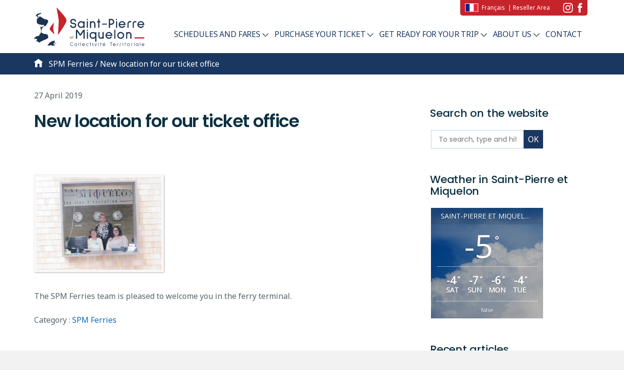

--- FILE ---
content_type: text/html; charset=UTF-8
request_url: https://www.spm-ferries.fr/en/new-location-for-our-ticket-office/
body_size: 10442
content:
<!doctype html>
<html lang="en-CA" class="no-js">
	<head>
		<meta charset="UTF-8">
		<title>  New location for our ticket office : SPM Ferries</title>

		<link href="//www.google-analytics.com" rel="dns-prefetch">
        <link href="https://www.spm-ferries.fr/wp-content/themes/spmferries/img/icons/favicon.ico" rel="shortcut icon">
        <link href="https://www.spm-ferries.fr/wp-content/themes/spmferries/img/icons/touch.png" rel="apple-touch-icon-precomposed">

		<meta http-equiv="X-UA-Compatible" content="IE=edge,chrome=1">
		<meta name="viewport" content="width=device-width, initial-scale=1.0">
		<meta name="description" content="Votre compagnie maritime">

		
	  <meta name='robots' content='max-image-preview:large' />
	<style>img:is([sizes="auto" i], [sizes^="auto," i]) { contain-intrinsic-size: 3000px 1500px }</style>
	<link rel="alternate" href="https://www.spm-ferries.fr/notre-billetterie-a-demenage/" hreflang="fr" />
<link rel="alternate" href="https://www.spm-ferries.fr/en/new-location-for-our-ticket-office/" hreflang="en" />
<link rel='dns-prefetch' href='//code.jquery.com' />
<link rel='dns-prefetch' href='//maxcdn.bootstrapcdn.com' />
<link rel='dns-prefetch' href='//fonts.googleapis.com' />
<script type="text/javascript">
/* <![CDATA[ */
window._wpemojiSettings = {"baseUrl":"https:\/\/s.w.org\/images\/core\/emoji\/15.0.3\/72x72\/","ext":".png","svgUrl":"https:\/\/s.w.org\/images\/core\/emoji\/15.0.3\/svg\/","svgExt":".svg","source":{"concatemoji":"https:\/\/www.spm-ferries.fr\/wp-includes\/js\/wp-emoji-release.min.js?ver=6.7.4"}};
/*! This file is auto-generated */
!function(i,n){var o,s,e;function c(e){try{var t={supportTests:e,timestamp:(new Date).valueOf()};sessionStorage.setItem(o,JSON.stringify(t))}catch(e){}}function p(e,t,n){e.clearRect(0,0,e.canvas.width,e.canvas.height),e.fillText(t,0,0);var t=new Uint32Array(e.getImageData(0,0,e.canvas.width,e.canvas.height).data),r=(e.clearRect(0,0,e.canvas.width,e.canvas.height),e.fillText(n,0,0),new Uint32Array(e.getImageData(0,0,e.canvas.width,e.canvas.height).data));return t.every(function(e,t){return e===r[t]})}function u(e,t,n){switch(t){case"flag":return n(e,"\ud83c\udff3\ufe0f\u200d\u26a7\ufe0f","\ud83c\udff3\ufe0f\u200b\u26a7\ufe0f")?!1:!n(e,"\ud83c\uddfa\ud83c\uddf3","\ud83c\uddfa\u200b\ud83c\uddf3")&&!n(e,"\ud83c\udff4\udb40\udc67\udb40\udc62\udb40\udc65\udb40\udc6e\udb40\udc67\udb40\udc7f","\ud83c\udff4\u200b\udb40\udc67\u200b\udb40\udc62\u200b\udb40\udc65\u200b\udb40\udc6e\u200b\udb40\udc67\u200b\udb40\udc7f");case"emoji":return!n(e,"\ud83d\udc26\u200d\u2b1b","\ud83d\udc26\u200b\u2b1b")}return!1}function f(e,t,n){var r="undefined"!=typeof WorkerGlobalScope&&self instanceof WorkerGlobalScope?new OffscreenCanvas(300,150):i.createElement("canvas"),a=r.getContext("2d",{willReadFrequently:!0}),o=(a.textBaseline="top",a.font="600 32px Arial",{});return e.forEach(function(e){o[e]=t(a,e,n)}),o}function t(e){var t=i.createElement("script");t.src=e,t.defer=!0,i.head.appendChild(t)}"undefined"!=typeof Promise&&(o="wpEmojiSettingsSupports",s=["flag","emoji"],n.supports={everything:!0,everythingExceptFlag:!0},e=new Promise(function(e){i.addEventListener("DOMContentLoaded",e,{once:!0})}),new Promise(function(t){var n=function(){try{var e=JSON.parse(sessionStorage.getItem(o));if("object"==typeof e&&"number"==typeof e.timestamp&&(new Date).valueOf()<e.timestamp+604800&&"object"==typeof e.supportTests)return e.supportTests}catch(e){}return null}();if(!n){if("undefined"!=typeof Worker&&"undefined"!=typeof OffscreenCanvas&&"undefined"!=typeof URL&&URL.createObjectURL&&"undefined"!=typeof Blob)try{var e="postMessage("+f.toString()+"("+[JSON.stringify(s),u.toString(),p.toString()].join(",")+"));",r=new Blob([e],{type:"text/javascript"}),a=new Worker(URL.createObjectURL(r),{name:"wpTestEmojiSupports"});return void(a.onmessage=function(e){c(n=e.data),a.terminate(),t(n)})}catch(e){}c(n=f(s,u,p))}t(n)}).then(function(e){for(var t in e)n.supports[t]=e[t],n.supports.everything=n.supports.everything&&n.supports[t],"flag"!==t&&(n.supports.everythingExceptFlag=n.supports.everythingExceptFlag&&n.supports[t]);n.supports.everythingExceptFlag=n.supports.everythingExceptFlag&&!n.supports.flag,n.DOMReady=!1,n.readyCallback=function(){n.DOMReady=!0}}).then(function(){return e}).then(function(){var e;n.supports.everything||(n.readyCallback(),(e=n.source||{}).concatemoji?t(e.concatemoji):e.wpemoji&&e.twemoji&&(t(e.twemoji),t(e.wpemoji)))}))}((window,document),window._wpemojiSettings);
/* ]]> */
</script>
<link rel='stylesheet' id='sbi_styles-css' href='https://www.spm-ferries.fr/wp-content/plugins/instagram-feed/css/sbi-styles.min.css?ver=6.6.1' media='all' />
<style id='wp-emoji-styles-inline-css' type='text/css'>

	img.wp-smiley, img.emoji {
		display: inline !important;
		border: none !important;
		box-shadow: none !important;
		height: 1em !important;
		width: 1em !important;
		margin: 0 0.07em !important;
		vertical-align: -0.1em !important;
		background: none !important;
		padding: 0 !important;
	}
</style>
<link rel='stylesheet' id='wp-block-library-css' href='https://www.spm-ferries.fr/wp-includes/css/dist/block-library/style.min.css?ver=6.7.4' media='all' />
<style id='safe-svg-svg-icon-style-inline-css' type='text/css'>
.safe-svg-cover{text-align:center}.safe-svg-cover .safe-svg-inside{display:inline-block;max-width:100%}.safe-svg-cover svg{height:100%;max-height:100%;max-width:100%;width:100%}

</style>
<style id='classic-theme-styles-inline-css' type='text/css'>
/*! This file is auto-generated */
.wp-block-button__link{color:#fff;background-color:#32373c;border-radius:9999px;box-shadow:none;text-decoration:none;padding:calc(.667em + 2px) calc(1.333em + 2px);font-size:1.125em}.wp-block-file__button{background:#32373c;color:#fff;text-decoration:none}
</style>
<style id='global-styles-inline-css' type='text/css'>
:root{--wp--preset--aspect-ratio--square: 1;--wp--preset--aspect-ratio--4-3: 4/3;--wp--preset--aspect-ratio--3-4: 3/4;--wp--preset--aspect-ratio--3-2: 3/2;--wp--preset--aspect-ratio--2-3: 2/3;--wp--preset--aspect-ratio--16-9: 16/9;--wp--preset--aspect-ratio--9-16: 9/16;--wp--preset--color--black: #000000;--wp--preset--color--cyan-bluish-gray: #abb8c3;--wp--preset--color--white: #ffffff;--wp--preset--color--pale-pink: #f78da7;--wp--preset--color--vivid-red: #cf2e2e;--wp--preset--color--luminous-vivid-orange: #ff6900;--wp--preset--color--luminous-vivid-amber: #fcb900;--wp--preset--color--light-green-cyan: #7bdcb5;--wp--preset--color--vivid-green-cyan: #00d084;--wp--preset--color--pale-cyan-blue: #8ed1fc;--wp--preset--color--vivid-cyan-blue: #0693e3;--wp--preset--color--vivid-purple: #9b51e0;--wp--preset--gradient--vivid-cyan-blue-to-vivid-purple: linear-gradient(135deg,rgba(6,147,227,1) 0%,rgb(155,81,224) 100%);--wp--preset--gradient--light-green-cyan-to-vivid-green-cyan: linear-gradient(135deg,rgb(122,220,180) 0%,rgb(0,208,130) 100%);--wp--preset--gradient--luminous-vivid-amber-to-luminous-vivid-orange: linear-gradient(135deg,rgba(252,185,0,1) 0%,rgba(255,105,0,1) 100%);--wp--preset--gradient--luminous-vivid-orange-to-vivid-red: linear-gradient(135deg,rgba(255,105,0,1) 0%,rgb(207,46,46) 100%);--wp--preset--gradient--very-light-gray-to-cyan-bluish-gray: linear-gradient(135deg,rgb(238,238,238) 0%,rgb(169,184,195) 100%);--wp--preset--gradient--cool-to-warm-spectrum: linear-gradient(135deg,rgb(74,234,220) 0%,rgb(151,120,209) 20%,rgb(207,42,186) 40%,rgb(238,44,130) 60%,rgb(251,105,98) 80%,rgb(254,248,76) 100%);--wp--preset--gradient--blush-light-purple: linear-gradient(135deg,rgb(255,206,236) 0%,rgb(152,150,240) 100%);--wp--preset--gradient--blush-bordeaux: linear-gradient(135deg,rgb(254,205,165) 0%,rgb(254,45,45) 50%,rgb(107,0,62) 100%);--wp--preset--gradient--luminous-dusk: linear-gradient(135deg,rgb(255,203,112) 0%,rgb(199,81,192) 50%,rgb(65,88,208) 100%);--wp--preset--gradient--pale-ocean: linear-gradient(135deg,rgb(255,245,203) 0%,rgb(182,227,212) 50%,rgb(51,167,181) 100%);--wp--preset--gradient--electric-grass: linear-gradient(135deg,rgb(202,248,128) 0%,rgb(113,206,126) 100%);--wp--preset--gradient--midnight: linear-gradient(135deg,rgb(2,3,129) 0%,rgb(40,116,252) 100%);--wp--preset--font-size--small: 13px;--wp--preset--font-size--medium: 20px;--wp--preset--font-size--large: 36px;--wp--preset--font-size--x-large: 42px;--wp--preset--spacing--20: 0.44rem;--wp--preset--spacing--30: 0.67rem;--wp--preset--spacing--40: 1rem;--wp--preset--spacing--50: 1.5rem;--wp--preset--spacing--60: 2.25rem;--wp--preset--spacing--70: 3.38rem;--wp--preset--spacing--80: 5.06rem;--wp--preset--shadow--natural: 6px 6px 9px rgba(0, 0, 0, 0.2);--wp--preset--shadow--deep: 12px 12px 50px rgba(0, 0, 0, 0.4);--wp--preset--shadow--sharp: 6px 6px 0px rgba(0, 0, 0, 0.2);--wp--preset--shadow--outlined: 6px 6px 0px -3px rgba(255, 255, 255, 1), 6px 6px rgba(0, 0, 0, 1);--wp--preset--shadow--crisp: 6px 6px 0px rgba(0, 0, 0, 1);}:where(.is-layout-flex){gap: 0.5em;}:where(.is-layout-grid){gap: 0.5em;}body .is-layout-flex{display: flex;}.is-layout-flex{flex-wrap: wrap;align-items: center;}.is-layout-flex > :is(*, div){margin: 0;}body .is-layout-grid{display: grid;}.is-layout-grid > :is(*, div){margin: 0;}:where(.wp-block-columns.is-layout-flex){gap: 2em;}:where(.wp-block-columns.is-layout-grid){gap: 2em;}:where(.wp-block-post-template.is-layout-flex){gap: 1.25em;}:where(.wp-block-post-template.is-layout-grid){gap: 1.25em;}.has-black-color{color: var(--wp--preset--color--black) !important;}.has-cyan-bluish-gray-color{color: var(--wp--preset--color--cyan-bluish-gray) !important;}.has-white-color{color: var(--wp--preset--color--white) !important;}.has-pale-pink-color{color: var(--wp--preset--color--pale-pink) !important;}.has-vivid-red-color{color: var(--wp--preset--color--vivid-red) !important;}.has-luminous-vivid-orange-color{color: var(--wp--preset--color--luminous-vivid-orange) !important;}.has-luminous-vivid-amber-color{color: var(--wp--preset--color--luminous-vivid-amber) !important;}.has-light-green-cyan-color{color: var(--wp--preset--color--light-green-cyan) !important;}.has-vivid-green-cyan-color{color: var(--wp--preset--color--vivid-green-cyan) !important;}.has-pale-cyan-blue-color{color: var(--wp--preset--color--pale-cyan-blue) !important;}.has-vivid-cyan-blue-color{color: var(--wp--preset--color--vivid-cyan-blue) !important;}.has-vivid-purple-color{color: var(--wp--preset--color--vivid-purple) !important;}.has-black-background-color{background-color: var(--wp--preset--color--black) !important;}.has-cyan-bluish-gray-background-color{background-color: var(--wp--preset--color--cyan-bluish-gray) !important;}.has-white-background-color{background-color: var(--wp--preset--color--white) !important;}.has-pale-pink-background-color{background-color: var(--wp--preset--color--pale-pink) !important;}.has-vivid-red-background-color{background-color: var(--wp--preset--color--vivid-red) !important;}.has-luminous-vivid-orange-background-color{background-color: var(--wp--preset--color--luminous-vivid-orange) !important;}.has-luminous-vivid-amber-background-color{background-color: var(--wp--preset--color--luminous-vivid-amber) !important;}.has-light-green-cyan-background-color{background-color: var(--wp--preset--color--light-green-cyan) !important;}.has-vivid-green-cyan-background-color{background-color: var(--wp--preset--color--vivid-green-cyan) !important;}.has-pale-cyan-blue-background-color{background-color: var(--wp--preset--color--pale-cyan-blue) !important;}.has-vivid-cyan-blue-background-color{background-color: var(--wp--preset--color--vivid-cyan-blue) !important;}.has-vivid-purple-background-color{background-color: var(--wp--preset--color--vivid-purple) !important;}.has-black-border-color{border-color: var(--wp--preset--color--black) !important;}.has-cyan-bluish-gray-border-color{border-color: var(--wp--preset--color--cyan-bluish-gray) !important;}.has-white-border-color{border-color: var(--wp--preset--color--white) !important;}.has-pale-pink-border-color{border-color: var(--wp--preset--color--pale-pink) !important;}.has-vivid-red-border-color{border-color: var(--wp--preset--color--vivid-red) !important;}.has-luminous-vivid-orange-border-color{border-color: var(--wp--preset--color--luminous-vivid-orange) !important;}.has-luminous-vivid-amber-border-color{border-color: var(--wp--preset--color--luminous-vivid-amber) !important;}.has-light-green-cyan-border-color{border-color: var(--wp--preset--color--light-green-cyan) !important;}.has-vivid-green-cyan-border-color{border-color: var(--wp--preset--color--vivid-green-cyan) !important;}.has-pale-cyan-blue-border-color{border-color: var(--wp--preset--color--pale-cyan-blue) !important;}.has-vivid-cyan-blue-border-color{border-color: var(--wp--preset--color--vivid-cyan-blue) !important;}.has-vivid-purple-border-color{border-color: var(--wp--preset--color--vivid-purple) !important;}.has-vivid-cyan-blue-to-vivid-purple-gradient-background{background: var(--wp--preset--gradient--vivid-cyan-blue-to-vivid-purple) !important;}.has-light-green-cyan-to-vivid-green-cyan-gradient-background{background: var(--wp--preset--gradient--light-green-cyan-to-vivid-green-cyan) !important;}.has-luminous-vivid-amber-to-luminous-vivid-orange-gradient-background{background: var(--wp--preset--gradient--luminous-vivid-amber-to-luminous-vivid-orange) !important;}.has-luminous-vivid-orange-to-vivid-red-gradient-background{background: var(--wp--preset--gradient--luminous-vivid-orange-to-vivid-red) !important;}.has-very-light-gray-to-cyan-bluish-gray-gradient-background{background: var(--wp--preset--gradient--very-light-gray-to-cyan-bluish-gray) !important;}.has-cool-to-warm-spectrum-gradient-background{background: var(--wp--preset--gradient--cool-to-warm-spectrum) !important;}.has-blush-light-purple-gradient-background{background: var(--wp--preset--gradient--blush-light-purple) !important;}.has-blush-bordeaux-gradient-background{background: var(--wp--preset--gradient--blush-bordeaux) !important;}.has-luminous-dusk-gradient-background{background: var(--wp--preset--gradient--luminous-dusk) !important;}.has-pale-ocean-gradient-background{background: var(--wp--preset--gradient--pale-ocean) !important;}.has-electric-grass-gradient-background{background: var(--wp--preset--gradient--electric-grass) !important;}.has-midnight-gradient-background{background: var(--wp--preset--gradient--midnight) !important;}.has-small-font-size{font-size: var(--wp--preset--font-size--small) !important;}.has-medium-font-size{font-size: var(--wp--preset--font-size--medium) !important;}.has-large-font-size{font-size: var(--wp--preset--font-size--large) !important;}.has-x-large-font-size{font-size: var(--wp--preset--font-size--x-large) !important;}
:where(.wp-block-post-template.is-layout-flex){gap: 1.25em;}:where(.wp-block-post-template.is-layout-grid){gap: 1.25em;}
:where(.wp-block-columns.is-layout-flex){gap: 2em;}:where(.wp-block-columns.is-layout-grid){gap: 2em;}
:root :where(.wp-block-pullquote){font-size: 1.5em;line-height: 1.6;}
</style>
<link rel='stylesheet' id='announcer-css-css' href='https://www.spm-ferries.fr/wp-content/plugins/announcer/public/css/style.css?ver=6.2' media='all' />
<link rel='stylesheet' id='awesome-weather-css' href='https://www.spm-ferries.fr/wp-content/plugins/awesome-weather/awesome-weather.css?ver=6.7.4' media='all' />
<style id='awesome-weather-inline-css' type='text/css'>
.awesome-weather-wrap { font-family: 'Open Sans', sans-serif; font-weight: 400; font-size: 14px; line-height: 14px; }
</style>
<link rel='stylesheet' id='opensans-googlefont-css' href='//fonts.googleapis.com/css?family=Open+Sans%3A400&#038;ver=6.7.4' media='all' />
<link rel='stylesheet' id='wp-lightbox-2.min.css-css' href='https://www.spm-ferries.fr/wp-content/plugins/wp-lightbox-2/styles/lightbox.min.css?ver=1.3.4' media='all' />
<link rel='stylesheet' id='bootstrap_styles-css' href='//maxcdn.bootstrapcdn.com/bootstrap/3.3.7/css/bootstrap.min.css?ver=3.3.7' media='all' />
<link rel='stylesheet' id='fontawesome_styles-css' href='//maxcdn.bootstrapcdn.com/font-awesome/4.7.0/css/font-awesome.min.css?ver=4.7.0' media='all' />
<link rel='stylesheet' id='spm_style-css' href='https://www.spm-ferries.fr/wp-content/themes/spmferries/style.css?ver=1.1' media='all' />
<script type="text/javascript" src="//code.jquery.com/jquery-3.1.0.min.js?ver=3.1.0" id="jquery-js"></script>
<script type="text/javascript" src="https://www.spm-ferries.fr/wp-content/themes/spmferries/js/modernizr-2.7.1.min.js?ver=2.7.1" id="modernizr-js"></script>
<link rel="https://api.w.org/" href="https://www.spm-ferries.fr/wp-json/" /><link rel="alternate" title="JSON" type="application/json" href="https://www.spm-ferries.fr/wp-json/wp/v2/posts/3280" /><link rel="alternate" title="oEmbed (JSON)" type="application/json+oembed" href="https://www.spm-ferries.fr/wp-json/oembed/1.0/embed?url=https%3A%2F%2Fwww.spm-ferries.fr%2Fen%2Fnew-location-for-our-ticket-office%2F" />
<link rel="alternate" title="oEmbed (XML)" type="text/xml+oembed" href="https://www.spm-ferries.fr/wp-json/oembed/1.0/embed?url=https%3A%2F%2Fwww.spm-ferries.fr%2Fen%2Fnew-location-for-our-ticket-office%2F&#038;format=xml" />
		<script>
      (function(i,s,o,g,r,a,m){i['GoogleAnalyticsObject']=r;i[r]=i[r]||function(){
      (i[r].q=i[r].q||[]).push(arguments)},i[r].l=1*new Date();a=s.createElement(o),
      m=s.getElementsByTagName(o)[0];a.async=1;a.src=g;m.parentNode.insertBefore(a,m)
      })(window,document,'script','https://www.google-analytics.com/analytics.js','ga');

      ga('create', 'UA-132560992-1', 'auto');
      ga('send', 'pageview');

    </script>

	</head>
	    <body class="post-template-default single single-post postid-3280 single-format-standard new-location-for-our-ticket-office">
  
			<!-- header -->
			<header class="header clearfix" role="banner">

					

  <!-- Fixed navbar -->
  <nav id="main-nav" class="navbar navbar-default ">
    <div class="container-fluid">
      <div class="navbar-header">
        <button type="button" class="navbar-toggle collapsed" data-toggle="collapse" data-target="#spm-main-nav" aria-expanded="false">
            <span class="sr-only">Ouvrir le menu</span>
            <span class="icon-bar"></span>
            <span class="icon-bar"></span>
            <span class="icon-bar"></span>
          </button>
          <a class="spm-logo navbar-brand text-hide" href="https://www.spm-ferries.fr/en/home">SPM Ferry</a>
      </div>
      <!-- navbar-header -->

      <div id="spm-main-nav" class="collapse navbar-collapse">
        <ul id="menu-main-navigation" class="nav navbar-nav"><li id="menu-item-701" class="horaires menu-item menu-item-type-post_type menu-item-object-page menu-item-has-children menu-item-701 dropdown"><a title="Schedules and fares" href="#" data-toggle="dropdown" class="dropdown-toggle" aria-haspopup="true">Schedules and fares <span class="caret"></span></a>
<ul role="menu" class=" dropdown-menu">
	<li id="menu-item-5924" class="menu-item menu-item-type-post_type menu-item-object-page menu-item-5924"><a title="View schedules online" href="https://www.spm-ferries.fr/en/schedules-and-fares/view-schedules-online-new/">View schedules online</a></li>
	<li id="menu-item-7869" class="menu-item menu-item-type-post_type menu-item-object-page menu-item-7869"><a title="Tours and ocean cruises" href="https://www.spm-ferries.fr/en/schedules-and-fares/tours-and-ocean-cruises/">Tours and ocean cruises</a></li>
	<li id="menu-item-6479" class="menu-item menu-item-type-post_type menu-item-object-page menu-item-6479"><a title="PDF Format Schedules" href="https://www.spm-ferries.fr/en/schedules-and-fares/pdf-calendar/">PDF Format Schedules</a></li>
	<li id="menu-item-3662" class="menu-item menu-item-type-post_type menu-item-object-page menu-item-3662"><a title="Fares" href="https://www.spm-ferries.fr/en/schedules-and-fares/fares-2019/">Fares</a></li>
	<li id="menu-item-704" class="menu-item menu-item-type-post_type menu-item-object-page menu-item-704"><a title="General terms of sale" href="https://www.spm-ferries.fr/en/schedules-and-fares/general-terms-of-sale/">General terms of sale</a></li>
</ul>
</li>
<li id="menu-item-706" class="billets menu-item menu-item-type-post_type menu-item-object-page menu-item-has-children menu-item-706 dropdown"><a title="Purchase your ticket" href="#" data-toggle="dropdown" class="dropdown-toggle" aria-haspopup="true">Purchase your ticket <span class="caret"></span></a>
<ul role="menu" class=" dropdown-menu">
	<li id="menu-item-707" class="menu-item menu-item-type-post_type menu-item-object-page menu-item-707"><a title="Online ticket office" href="https://www.spm-ferries.fr/en/purchase-your-ticket/online-ticket-office/">Online ticket office</a></li>
	<li id="menu-item-2298" class="menu-item menu-item-type-post_type menu-item-object-page menu-item-2298"><a title="Ticket modification &#038; reimbursement" href="https://www.spm-ferries.fr/en/ticket-reimbursement/">Ticket modification &#038; reimbursement</a></li>
	<li id="menu-item-7870" class="menu-item menu-item-type-post_type menu-item-object-page menu-item-7870"><a title="Reserve your tours and ocean cruises" href="https://www.spm-ferries.fr/en/purchase-your-ticket/reserve-tours-and-ocean-cruises/">Reserve your tours and ocean cruises</a></li>
</ul>
</li>
<li id="menu-item-695" class="voyage menu-item menu-item-type-post_type menu-item-object-page menu-item-has-children menu-item-695 dropdown"><a title="Get ready for your trip" href="#" data-toggle="dropdown" class="dropdown-toggle" aria-haspopup="true">Get ready for your trip <span class="caret"></span></a>
<ul role="menu" class=" dropdown-menu">
	<li id="menu-item-700" class="menu-item menu-item-type-post_type menu-item-object-page menu-item-700"><a title="Travel documents" href="https://www.spm-ferries.fr/en/get-ready-for-your-trip/travel-documents/">Travel documents</a></li>
	<li id="menu-item-699" class="menu-item menu-item-type-post_type menu-item-object-page menu-item-699"><a title="Baggage" href="https://www.spm-ferries.fr/en/get-ready-for-your-trip/baggage/">Baggage</a></li>
	<li id="menu-item-698" class="menu-item menu-item-type-post_type menu-item-object-page menu-item-698"><a title="Boarding and crossing" href="https://www.spm-ferries.fr/en/get-ready-for-your-trip/boarding-and-crossing/">Boarding and crossing</a></li>
	<li id="menu-item-697" class="menu-item menu-item-type-post_type menu-item-object-page menu-item-697"><a title="Need assistance?" href="https://www.spm-ferries.fr/en/get-ready-for-your-trip/need-assistance/">Need assistance?</a></li>
	<li id="menu-item-696" class="menu-item menu-item-type-post_type menu-item-object-page menu-item-696"><a title="Vehicle transportation" href="https://www.spm-ferries.fr/en/get-ready-for-your-trip/vehicle-transportation/">Vehicle transportation</a></li>
</ul>
</li>
<li id="menu-item-689" class="a-propos menu-item menu-item-type-post_type menu-item-object-page menu-item-has-children menu-item-689 dropdown"><a title="About us" href="#" data-toggle="dropdown" class="dropdown-toggle" aria-haspopup="true">About us <span class="caret"></span></a>
<ul role="menu" class=" dropdown-menu">
	<li id="menu-item-691" class="menu-item menu-item-type-post_type menu-item-object-page current_page_parent menu-item-691"><a title="News from our compagny" href="https://www.spm-ferries.fr/en/about-us/company-in-the-news/">News from our compagny</a></li>
	<li id="menu-item-694" class="menu-item menu-item-type-post_type menu-item-object-page menu-item-694"><a title="Our Fleet" href="https://www.spm-ferries.fr/en/about-us/our-fleet/">Our Fleet</a></li>
	<li id="menu-item-693" class="menu-item menu-item-type-post_type menu-item-object-page menu-item-693"><a title="Our points of sale" href="https://www.spm-ferries.fr/en/about-us/our-points-of-sale/">Our points of sale</a></li>
	<li id="menu-item-690" class="menu-item menu-item-type-post_type menu-item-object-page menu-item-690"><a title="Helpful links" href="https://www.spm-ferries.fr/en/about-us/helpful-links/">Helpful links</a></li>
</ul>
</li>
<li id="menu-item-688" class="menu-item menu-item-type-post_type menu-item-object-page menu-item-688"><a title="Contact" href="https://www.spm-ferries.fr/en/contact-us/">Contact</a></li>
</ul>
        <!-- <div class="form-menu navbar-form navbar-right">
          <div class="form-inline">
                    <a id="loupe" class="search-icon form-control"><span class="sr-only">Recherchez</span></a>
          </div>
        </div> -->

      </div>
      <!--/.nav-collapse -->
    </div>
    <!-- container -->
  </nav>

    <div class="onglet clearfix">



        
        <!-- <a href="#" class="language">English</a> -->
        <ul class="lang-switcher">
          	<li class="lang-item lang-item-17 lang-item-fr lang-item-first"><a  lang="fr-FR" hreflang="fr-FR" href="https://www.spm-ferries.fr/notre-billetterie-a-demenage/"><img src="[data-uri]" alt="" width="16" height="11" style="width: 16px; height: 11px;" /><span style="margin-left:0.3em;">Français</span></a></li>
          <li>&nbsp;|&nbsp;<a href="https://resa.spm-ferries.fr/ws/?func=set_args&mode=agence" class="espace-pro" title="Reserved area for reseller partners. You will be asked for a login and password to access this page.">Reseller Area</a></li>
        </ul>


      <div class="social-icons">
        <a href="https://www.instagram.com/tourismespm/" class="instagram text-hide" target="_blank">Instagram</a>
        <a href="https://www.facebook.com/regietransport/" class="facebook text-hide" target="_blank">Facebook</a>
      </div>

      <!-- </div> -->
    </div>
    <!-- / .onglet -->
    <!-- <p class="header-tel hidden-xs"><span>&nbsp;</span> </p> -->

<!-- test -->
</header>
<!-- /header -->



  <div id="ariane" class="breadcrumbs-bar hidden-xs">
    <div class="container">
      <div class="breadcrumbs" typeof="BreadcrumbList" vocab="https://schema.org/">
        <!-- Breadcrumb NavXT 7.4.1 -->
<span property="itemListElement" typeof="ListItem"><a property="item" typeof="WebPage" title="Aller à SPM Ferries." href="https://www.spm-ferries.fr" class="home"><span property="name">SPM Ferries</span></a><meta property="position" content="1"></span> / <span property="itemListElement" typeof="ListItem"><a property="item" typeof="WebPage" title="Go to New location for our ticket office." href="https://www.spm-ferries.fr/en/new-location-for-our-ticket-office/" class="post post-post current-item"><span property="name">New location for our ticket office</span></a><meta property="position" content="2"></span>      </div>
      </div>
    </div> <!-- /#ariane -->

      <div class="page-content container">
	<div class="row">
	<main role="main" class="col-md-8">
	

	
		<!-- article -->
		<article id="post-3280" class="post-3280 post type-post status-publish format-standard hentry category-spm-ferries-en">

			<!-- post thumbnail -->
						<!-- /post thumbnail -->

			<!-- post title -->
			<span class="date">27 April 2019</span>
			<h1 class="page-h1">
				<a href="https://www.spm-ferries.fr/en/new-location-for-our-ticket-office/" title="New location for our ticket office">New location for our ticket office</a>
			</h1>
			<!-- /post title -->

			<!-- post details -->
			

			<div class="article-content">
				<p><br /><br /><a href="https://www.spm-ferries.fr/wp-content/uploads/2019/04/IMG_1226.jpg" rel="lightbox[3280]"><img fetchpriority="high" decoding="async" src="https://www.spm-ferries.fr/wp-content/uploads/2019/04/IMG_1226-250x188.jpg" alt="" class="wp-image-3278 alignleft" width="266" height="200" srcset="https://www.spm-ferries.fr/wp-content/uploads/2019/04/IMG_1226-250x188.jpg 250w, https://www.spm-ferries.fr/wp-content/uploads/2019/04/IMG_1226-768x576.jpg 768w, https://www.spm-ferries.fr/wp-content/uploads/2019/04/IMG_1226-700x525.jpg 700w, https://www.spm-ferries.fr/wp-content/uploads/2019/04/IMG_1226-120x90.jpg 120w" sizes="(max-width: 266px) 100vw, 266px" /></a></p><p><br /><br /><br /><br /><br /><br /><br /><br /><br />The SPM Ferries team is pleased to welcome you in the ferry terminal.</p>			</div>

			
			<p>Category : <a href="https://www.spm-ferries.fr/en/category/spm-ferries-en/" rel="tag">SPM Ferries</a></p>

			<!-- <p></p>
 -->
			
			
		</article>
		<!-- /article -->

	
	
	</main>
	<!-- sidebar -->
<aside class="sidebar col-md-4" role="complementary">


	
		<div id="search-4" class="widget_search spm-widget"><h3>Search on the website</h3><!-- search -->
<form class="search" method="get" action="https://www.spm-ferries.fr/en/" role="search">
	<input class="search-input" type="search" name="s" placeholder="To search, type and hit enter.">
	<button class="search-submit" type="submit" role="button">OK</button>
</form>
<!-- /search -->
</div><div id="awesomeweatherwidget-4" class="widget_awesomeweatherwidget spm-widget"><h3>Weather in Saint-Pierre et Miquelon</h3><div id="awe-ajax-awesome-weather-saint-pierre-et-miquelon" class="awe-ajax-awesome-weather-saint-pierre-et-miquelon awe-weather-ajax-wrap" style=""><div class="awe-loading"><i class="wi wi-day-sunny"></i></div></div><script type="text/javascript"> jQuery(document).ready(function() { awe_ajax_load({"id":"awesome-weather-saint-pierre-et-miquelon","locale":false,"location":"Saint-Pierre et Miquelon ","owm_city_id":"3424932","override_title":"","size":"tall","units":"C","forecast_days":"4","hide_stats":1,"show_link":1,"background":"","custom_bg_color":"#388cc7","use_user_location":0,"allow_user_to_change":0,"show_icons":0,"extended_url":false,"extended_text":false,"background_by_weather":1,"text_color":"#ffffff","hide_attribution":1,"skip_geolocate":0,"latlng":"","ajaxurl":"https:\/\/www.spm-ferries.fr\/wp-admin\/admin-ajax.php","via_ajax":1}); }); </script></div>
		<div id="recent-posts-5" class="widget_recent_entries spm-widget">
		<h3>Recent articles</h3>
		<ul>
											<li>
					<a href="https://www.spm-ferries.fr/en/excercises-for-the-vessels-of-the-local-authority/">EXCERCISES FOR THE VESSELS OF THE LOCAL AUTHORITY</a>
									</li>
											<li>
					<a href="https://www.spm-ferries.fr/en/annual-rescue-drill/">Annual rescue drill</a>
									</li>
											<li>
					<a href="https://www.spm-ferries.fr/en/training-of-ours-teams/">TRAINING OF OURS TEAMS</a>
									</li>
											<li>
					<a href="https://www.spm-ferries.fr/en/relocation-of-the-saint-pierre-ticket-office/">Relocation of the Saint-Pierre ticket office</a>
									</li>
											<li>
					<a href="https://www.spm-ferries.fr/en/one-year-for-the-ferries/">Happy Birthday!!! It&#8217;s already been a year&#8230;</a>
									</li>
					</ul>

		</div><div id="execphp-3" class="widget_execphp spm-widget">			<div class="execphpwidget"><div class="encart-infos">
<h4>Information</h4>
<p>You can call our team at any time for information or assistance at:</p>
<p><span class="from-france">From France :<br /><span class="tel">(0508) 41 08 75</span></span></p>
<p><span class="from-canada">From Canada :<br /><span class="tel">(011 508) 41 08 75</span></span></p>
</div>
<p><img src="//www.spm-ferries.fr/wp-content/uploads/2017/01/blason-spm@2x.png" alt="Blason de Saint-Pierre et Miquelon" class="spm-blason aligncenter wp-image-470" width="130" height="86" /></p>
<p><a class="logo-tourisme-sidebar" href="#"><br />
<img src="//www.spm-ferries.fr/wp-content/uploads/2017/01/logo-tourisme@2x.png" alt="Logo tourisme Saint-Pierre et Miquelon" class="aligncenter size-full wp-image-471" width="239" height="62" /><br />
</a></p>
</div>
		</div>


</aside>
<!-- /sidebar -->
	</div> <!-- /.row -->

</div> <!-- /.container -->





      <!-- footer -->
			<footer class="footer" role="contentinfo">

				 <div class="container">
      <div class="row clearfix">
        
		
		<div class="sidebar-widget">
		  <div id="nav_menu-2" class="widget_nav_menu col-md-4 col-sm-6 footer-widget"><h3 class="footer-title">Navigation</h3><div class="menu-footer-nav-en-container"><ul id="menu-footer-nav-en" class="menu"><li id="menu-item-713" class="menu-item menu-item-type-post_type menu-item-object-page current_page_parent menu-item-713"><a href="https://www.spm-ferries.fr/en/about-us/company-in-the-news/">Our company in the news</a></li>
<li id="menu-item-709" class="menu-item menu-item-type-post_type menu-item-object-page menu-item-709"><a href="https://www.spm-ferries.fr/en/schedules-and-fares/">Schedules and fares</a></li>
<li id="menu-item-710" class="menu-item menu-item-type-post_type menu-item-object-page menu-item-710"><a href="https://www.spm-ferries.fr/en/purchase-your-ticket/">Purchase your ticket</a></li>
<li id="menu-item-711" class="menu-item menu-item-type-post_type menu-item-object-page menu-item-711"><a href="https://www.spm-ferries.fr/en/get-ready-for-your-trip/">Get ready for your trip</a></li>
<li id="menu-item-712" class="menu-item menu-item-type-post_type menu-item-object-page menu-item-712"><a href="https://www.spm-ferries.fr/en/about-us/">About us</a></li>
<li id="menu-item-714" class="menu-item menu-item-type-post_type menu-item-object-page menu-item-714"><a href="https://www.spm-ferries.fr/en/contact-us/">Contact</a></li>
</ul></div></div>
		<div id="recent-posts-6" class="widget_recent_entries col-md-4 col-sm-6 footer-widget">
		<h3 class="footer-title">Our latest news</h3>
		<ul>
											<li>
					<a href="https://www.spm-ferries.fr/en/excercises-for-the-vessels-of-the-local-authority/">EXCERCISES FOR THE VESSELS OF THE LOCAL AUTHORITY</a>
									</li>
											<li>
					<a href="https://www.spm-ferries.fr/en/annual-rescue-drill/">Annual rescue drill</a>
									</li>
											<li>
					<a href="https://www.spm-ferries.fr/en/training-of-ours-teams/">TRAINING OF OURS TEAMS</a>
									</li>
											<li>
					<a href="https://www.spm-ferries.fr/en/relocation-of-the-saint-pierre-ticket-office/">Relocation of the Saint-Pierre ticket office</a>
									</li>
											<li>
					<a href="https://www.spm-ferries.fr/en/one-year-for-the-ferries/">Happy Birthday!!! It&#8217;s already been a year&#8230;</a>
									</li>
					</ul>

		</div>		</div>
    
    <div class="sidebar-widget">
          </div>

    
      </div>
      <!-- /.row -->
      <div class="row">
        <div class="col-xs-12 col-md-5 col-md-push-7 social-block clearfix">
          <ul class="social-footer-icons">
            <li><a class="footer-inst text-hide" href="https://www.instagram.com/tourismespm/" target="_blank">Instagram</a></li>
            <li><a class="footer-fb text-hide" href="https://www.facebook.com/regietransport/" target="_blank">Facebook</a></li>
            <!-- <li><a class="footer-yt text-hide" href="#">YouTube</a></li> -->
          </ul>
          <a class="logo-tourisme-white text-hide" href="http://www.spm-tourisme.fr/">Saint-Pierre et Miquelon : des îles d'exception</a>
        </div>
        
        <p class="col-xs-12 col-md-7 col-md-pull-5 copyright">
                            © 2026 SPM Ferries – <a href="/en/legal-notice/">Legal Notice</a> – <a href="/en/schedules-and-fares/general-terms-of-sale/ ">T&Cs</a> – Design & Implementation: <a href="http://www.ls-resa.fr" target="_blank">LS Résa</a>

                </p>
       

      </div>
    </div>
    <!-- end ./container -->
</footer>
			<!-- /footer -->

<a href="#0" class="cd-top">Top</a>

		<!-- Instagram Feed JS -->
<script type="text/javascript">
var sbiajaxurl = "https://www.spm-ferries.fr/wp-admin/admin-ajax.php";
</script>
<script type="text/javascript" src="https://www.spm-ferries.fr/wp-includes/js/comment-reply.min.js?ver=6.7.4" id="comment-reply-js" async="async" data-wp-strategy="async"></script>
<script type="text/javascript" src="https://www.spm-ferries.fr/wp-content/plugins/awesome-weather/js/awesome-weather-widget-frontend.js?ver=1.1" id="awesome_weather-js"></script>
<script type="text/javascript" src="https://www.spm-ferries.fr/wp-includes/js/dist/hooks.min.js?ver=4d63a3d491d11ffd8ac6" id="wp-hooks-js"></script>
<script type="text/javascript" src="https://www.spm-ferries.fr/wp-includes/js/dist/i18n.min.js?ver=5e580eb46a90c2b997e6" id="wp-i18n-js"></script>
<script type="text/javascript" id="wp-i18n-js-after">
/* <![CDATA[ */
wp.i18n.setLocaleData( { 'text direction\u0004ltr': [ 'ltr' ] } );
/* ]]> */
</script>
<script type="text/javascript" src="https://www.spm-ferries.fr/wp-content/plugins/contact-form-7/includes/swv/js/index.js?ver=6.0.3" id="swv-js"></script>
<script type="text/javascript" id="contact-form-7-js-translations">
/* <![CDATA[ */
( function( domain, translations ) {
	var localeData = translations.locale_data[ domain ] || translations.locale_data.messages;
	localeData[""].domain = domain;
	wp.i18n.setLocaleData( localeData, domain );
} )( "contact-form-7", {"translation-revision-date":"2024-03-18 08:32:04+0000","generator":"GlotPress\/4.0.1","domain":"messages","locale_data":{"messages":{"":{"domain":"messages","plural-forms":"nplurals=2; plural=n != 1;","lang":"en_CA"},"Error:":["Error:"]}},"comment":{"reference":"includes\/js\/index.js"}} );
/* ]]> */
</script>
<script type="text/javascript" id="contact-form-7-js-before">
/* <![CDATA[ */
var wpcf7 = {
    "api": {
        "root": "https:\/\/www.spm-ferries.fr\/wp-json\/",
        "namespace": "contact-form-7\/v1"
    }
};
/* ]]> */
</script>
<script type="text/javascript" src="https://www.spm-ferries.fr/wp-content/plugins/contact-form-7/includes/js/index.js?ver=6.0.3" id="contact-form-7-js"></script>
<script type="text/javascript" id="wp-jquery-lightbox-js-extra">
/* <![CDATA[ */
var JQLBSettings = {"fitToScreen":"0","resizeSpeed":"400","displayDownloadLink":"0","navbarOnTop":"0","loopImages":"","resizeCenter":"","marginSize":"","linkTarget":"","help":"","prevLinkTitle":"previous image","nextLinkTitle":"next image","prevLinkText":"\u00ab Previous","nextLinkText":"Next \u00bb","closeTitle":"close image gallery","image":"Image ","of":" of ","download":"Download","jqlb_overlay_opacity":"80","jqlb_overlay_color":"#000000","jqlb_overlay_close":"1","jqlb_border_width":"10","jqlb_border_color":"#ffffff","jqlb_border_radius":"0","jqlb_image_info_background_transparency":"100","jqlb_image_info_bg_color":"#ffffff","jqlb_image_info_text_color":"#000000","jqlb_image_info_text_fontsize":"10","jqlb_show_text_for_image":"1","jqlb_next_image_title":"next image","jqlb_previous_image_title":"previous image","jqlb_next_button_image":"https:\/\/www.spm-ferries.fr\/wp-content\/plugins\/wp-lightbox-2\/styles\/images\/next.gif","jqlb_previous_button_image":"https:\/\/www.spm-ferries.fr\/wp-content\/plugins\/wp-lightbox-2\/styles\/images\/prev.gif","jqlb_maximum_width":"","jqlb_maximum_height":"","jqlb_show_close_button":"1","jqlb_close_image_title":"close image gallery","jqlb_close_image_max_heght":"22","jqlb_image_for_close_lightbox":"https:\/\/www.spm-ferries.fr\/wp-content\/plugins\/wp-lightbox-2\/styles\/images\/closelabel.gif","jqlb_keyboard_navigation":"1","jqlb_popup_size_fix":"0"};
/* ]]> */
</script>
<script type="text/javascript" src="https://www.spm-ferries.fr/wp-content/plugins/wp-lightbox-2/js/dist/wp-lightbox-2.min.js?ver=1.3.4.1" id="wp-jquery-lightbox-js"></script>
<script type="text/javascript" src="//maxcdn.bootstrapcdn.com/bootstrap/3.3.7/js/bootstrap.min.js?ver=3.3.7" id="bootstrap-js"></script>
<script type="text/javascript" src="https://www.spm-ferries.fr/wp-content/themes/spmferries/js/wow.min.js?ver=1.0" id="wow-js"></script>
<script type="text/javascript" src="https://www.spm-ferries.fr/wp-content/themes/spmferries/js/plugins.js?ver=1.0" id="plugins-js"></script>
<script type="text/javascript" src="https://www.spm-ferries.fr/wp-content/themes/spmferries/js/main.js?ver=1.0" id="main-js"></script>

		<!-- analytics -->
		
	</body>
</html>

--- FILE ---
content_type: text/html; charset=UTF-8
request_url: https://www.spm-ferries.fr/wp-admin/admin-ajax.php
body_size: 568
content:
<div id="awesome-weather-saint-pierre-et-miquelon" class="custom-bg-color awesome-weather-wrap awecf awe_without_stats awe_without_icons awe_with_forecast awe_extended awe_tall awe-cityid-3424932 awe-code-803 awe-desc-broken-clouds awe-preset-cloudy"  style=" background-color: #388cc7; color: #ffffff; ">

	<div class="awesome-weather-cover" style="background-image: url(https://www.spm-ferries.fr/wp-content/plugins/awesome-weather/img/awe-backgrounds/cloudy.jpg);">
	<div class="awesome-weather-darken">

	
	<div class="awesome-weather-header"><span>Saint-Pierre et Miquelon</span></div>

	
		
		<div class="awesome-weather-current-temp">
			<strong>-5<sup>&deg;</sup></strong>
		</div><!-- /.awesome-weather-current-temp -->

			
		
		
		<div class="awesome-weather-forecast awe_days_4 awecf">
	
							<div class="awesome-weather-forecast-day">
										<div class="awesome-weather-forecast-day-temp">-4<sup>&deg;</sup></div>
					<div class="awesome-weather-forecast-day-abbr">Sat</div>
				</div>
							<div class="awesome-weather-forecast-day">
										<div class="awesome-weather-forecast-day-temp">-7<sup>&deg;</sup></div>
					<div class="awesome-weather-forecast-day-abbr">Sun</div>
				</div>
							<div class="awesome-weather-forecast-day">
										<div class="awesome-weather-forecast-day-temp">-6<sup>&deg;</sup></div>
					<div class="awesome-weather-forecast-day-abbr">Mon</div>
				</div>
							<div class="awesome-weather-forecast-day">
										<div class="awesome-weather-forecast-day-temp">-4<sup>&deg;</sup></div>
					<div class="awesome-weather-forecast-day-abbr">Tue</div>
				</div>
				
		</div><!-- /.awesome-weather-forecast -->
	
		
	<div class="awesome-weather-more-weather-link"><a href="http://false" target="_blank">false</a></div>	
	
	</div><!-- /.awesome-weather-cover -->
	</div><!-- /.awesome-weather-darken -->

</div><!-- /.awesome-weather-wrap: tall -->

--- FILE ---
content_type: text/css
request_url: https://www.spm-ferries.fr/wp-content/themes/spmferries/style.css?ver=1.1
body_size: 16536
content:
@charset "UTF-8";
/*
Theme Name: SPM Ferries
Theme URI: http://www.spm-ferries.fr
Description: Thème personnalisé pour SPM Ferries
Version: 1.2
Author: LS Résa / Jade Création  / Credits : Todd Motto (@toddmotto) pour le starter blank theme
Author URI: http://www.ls-resa.fr
Tags: HTML5, CSS3
Text Domain: spmferries
License: © copyright LS Résa 2017 - Tous droits réservés
 */
@import url("https://fonts.googleapis.com/css?family=Poppins:400,500,600,700");
@import url("https://fonts.googleapis.com/css?family=Roboto:100,300,400,400i,500,700");
@import url("https://fonts.googleapis.com/css2?family=Noto+Sans:ital,wght@0,300;0,400;0,500;0,600;1,400&display=swap");
@import "css/animate.min.css";
/* ==========================================================================
   MES VARIABLES  modules/variables
   ========================================================================== */
/**
 * Typography
 */
/**
 * Colors
 */
/**
 * Grid
 */
/* ==========================================================================
   My own mixins  modules/mixins
   ========================================================================== */
/* ==========================================================================
   FONTS  modules/fonts
   ========================================================================== */
/*
@font-face {
  font-family: "Font-Name";
  src: url("fonts/font-name.eot");
  src: url("fonts/font-name.eot?#iefix") format("embedded-opentype"),
    url("fonts/font-name.woff") format("woff"),
    url("fonts/font-name.ttf") format("truetype"),
    url("fonts/font-name.svg#font-name") format("svg");
  font-weight: normal;
  font-style: normal;
}
*/
/* ==========================================================================
    Common styles
   ========================================================================== */
html {
  width: 100%;
  padding: 0;
  background-color: #f2f2f2;
}
body {
  width: 100%;
  padding: 0;
  position: relative;
  background-color: #fff;
  font-family: "Noto Sans", "Helvetica Neue", Arial, sans-serif;
  font-weight: 400;
  font-size: 16px;
  color: #576369;
  -webkit-text-size-adjust: 100%;
  -moz-osx-font-smoothing: grayscale;
}

h1,
h2,
h3,
h4,
h5,
h6 {
  font-family: "Poppins", "Open sans", "Helvetica Neue", Arial, sans-serif;
  color: #0c3142;
  letter-spacing: -0.01em;
}
h1 a,
h2 a,
h3 a,
h4 a,
h5 a,
h6 a {
  color: #0c3142;
}

h1,
h2 {
  font-weight: 600;
  letter-spacing: -0.03em;
}

ul.smp-list,
ol.spm-list {
  padding-left: 20px;
  font-size: 16px;
}

ul.spm-list li::before {
  content: "– ";
  display: inline-block;
  margin-right: 10px;
}

.geo {
  min-height: 40px;
  margin: 5rem 0 3rem 0;
  padding-left: 40px;
  background: url("img/icons/geo-pin.svg") no-repeat left 8px;
  background-size: auto 30px;
  line-height: 1.25;
}

.billet-vehicule {
  margin: 5rem 0 3rem 0;
  padding-left: 70px;
  background: url("img/icons/car-tickets.svg") no-repeat left center;
  background-size: 60px auto;
}

.embarq-pieton {
  text-align: center;
  margin-top: 6rem;
  padding-top: 70px;
  background: url("img/icons/embarq-pieton.svg") no-repeat center top;
  background-size: auto 60px;
}

.geo-embarq {
  font-size: 1.5rem;
  border-bottom: 1px solid #0c3142;
  margin-top: 2rem;
  width: -webkit-fit-content;
  width: -moz-fit-content;
  width: fit-content;
  padding-bottom: 1px;
}

.embarq {
  margin-top: 5rem;
  border: 2px solid #0c3142;
  width: -webkit-fit-content;
  width: -moz-fit-content;
  width: fit-content;
  padding: 0.35rem 1rem;
}

.page-container {
  min-height: 800px;
  padding-top: 2em;
  padding-bottom: 2em;
}
.page-container article {
  margin: 3em auto;
}
.page-container article:first-child {
  margin-top: 1em;
}

article img,
article .carousel {
  border: 3px solid #f8f8f8;
  border-radius: 0;
  box-shadow: 1px 1px 3px rgba(0, 0, 0, 0.3);
}
@media only screen and (min-width: 768px) {
  article img,
  article .carousel {
    border: 5px solid #f8f8f8;
  }
}

article .carousel img {
  border: none;
  box-shadow: none;
}

.shift-right {
  padding-left: 15px;
}

.page-h1 {
  margin-bottom: 1em;
  line-height: 1.2;
  font-size: 30px;
}
@media only screen and (min-width: 768px) {
  .page-h1 {
    font-size: 32px;
  }
}
@media only screen and (min-width: 992px) {
  .page-h1 {
    font-size: 36px;
  }
}

h2 {
  font-size: 1.6em;
  line-height: 1.3;
}

p {
  font-size: 16px;
  line-height: 24px;
  font-family: "Noto Sans", "Helvetica Neue", Arial, sans-serif;
}

blockquote {
  font-size: 16px;
  line-height: 28px;
  font-family: "Noto Sans", "Helvetica Neue", Arial, sans-serif;
}

strong {
  font-weight: 500;
}

::-webkit-input-placeholder { /* Chrome/Opera/Safari */
  font-weight: 100;
}

::-moz-placeholder { /* Firefox 19+ */
  font-weight: 100;
}

:-ms-input-placeholder { /* IE 10+ */
  font-weight: 100;
}

:-moz-placeholder { /* Firefox 18- */
  font-weight: 100;
}

a {
  transition-timing-function: ease;
  transition-duration: 150ms;
  transition-property: color, border-color, background-color;
  color: #0e6bbc;
}

a:focus,
a:hover {
  color: #1286eb;
  text-decoration: none;
}

.center {
  text-align: center;
}

.from-france,
.from-canada {
  display: block;
  padding-left: 40px;
  height: 20px;
  background-position: 0 50%;
  margin-bottom: 10px;
}

.from-france {
  background-image: url("img/french-flag.svg");
  background-repeat: no-repeat;
}
.no-svg .from-france {
  background-image: url("img/french-flag.png");
  background-repeat: no-repeat;
}
@media only screen and (-moz-min-device-pixel-ratio: 1.5), only screen and (-o-min-device-pixel-ratio: 3/2), only screen and (-webkit-min-device-pixel-ratio: 1.5), only screen and (min-device-pixel-ratio: 1.5) {
  .no-svg .from-france {
    background-image: url("img/french-flag@2x.png");
    background-repeat: no-repeat;
  }
}

.from-canada {
  background-image: url("img/canadian-flag.svg");
  background-repeat: no-repeat;
}
.no-svg .from-canada {
  background-image: url("img/canadian-flag.png");
  background-repeat: no-repeat;
}
@media only screen and (-moz-min-device-pixel-ratio: 1.5), only screen and (-o-min-device-pixel-ratio: 3/2), only screen and (-webkit-min-device-pixel-ratio: 1.5), only screen and (min-device-pixel-ratio: 1.5) {
  .no-svg .from-canada {
    background-image: url("img/canadian-flag@2x.png");
    background-repeat: no-repeat;
  }
}

.price-adulte, .price {
  background-color: #193761;
  color: white;
  border-radius: 4px;
  padding: 3px 6px;
}

.price-reduit {
  background-color: #73BF1F;
  color: white;
  border-radius: 4px;
  padding: 3px 6px;
}

.price-groupe {
  background-color: #c5242b;
  color: white;
  border-radius: 4px;
  padding: 3px 6px;
}

.price-fret {
  background-color: #9c7452;
  color: white;
  border-radius: 4px;
  padding: 3px 6px;
}

.price-velos {
  background-color: #f7bd40;
  color: #333;
  border-radius: 4px;
  padding: 3px 6px;
}

.carousel-indicators li, .carousel-indicators li.active {
  margin-right: 4px;
}

.spm-actu .post-edit-link {
  font-size: 12px;
}
.spm-actu .post-edit-link:hover {
  text-decoration: underline;
}

.spm-actu .post-edit-link::after {
  content: " cet article";
}

ul {
  list-style-type: none;
  padding-left: 0;
  margin-left: 0;
}

.spm-btn {
  display: block;
  width: -webkit-fit-content;
  width: -moz-fit-content;
  width: fit-content;
  margin: 1rem 0;
}

.spm-btn,
body:not(.spm-actu) .post-edit-link {
  position: relative;
  padding: 6px 12px;
  margin-bottom: 0;
  font-size: 14px;
  font-weight: 400;
  line-height: 1.42857143;
  text-align: center;
  white-space: nowrap;
  vertical-align: middle;
  touch-action: manipulation;
  cursor: pointer;
  -webkit-user-select: none;
  -moz-user-select: none;
  user-select: none;
  background-image: none;
  border: 2px solid transparent;
  border-radius: 0px;
}

.spm-btn-primary,
body:not(.spm-actu) .post-edit-link {
  color: #0e6bbc;
  background-color: #fff;
  border-color: #0e6bbc;
  padding-right: 50px;
}
.spm-btn-primary:hover,
body:not(.spm-actu) .post-edit-link:hover {
  color: #0c5da4;
  border-color: #0c5da4;
  background-color: #eee;
}
.spm-btn-primary:active,
body:not(.spm-actu) .post-edit-link:active {
  background: none;
  color: #094275;
  border-color: #094275;
}

.spm-btn-primary::after,
body:not(.spm-actu) .post-edit-link::after {
  content: "";
  display: block;
  position: absolute;
  right: 0;
  top: 0;
  background-image: url("img/medium-arrow-icon-blue.svg");
  background-repeat: no-repeat;
  background-position: 50%;
  width: 30px;
  height: 100%;
  border-left: 1px solid #0e6bbc;
}
.no-svg .spm-btn-primary::after,
.no-svg body:not(.spm-actu) .post-edit-link::after {
  background-image: url("img/medium-arrow-icon-blue.png");
  background-repeat: no-repeat;
}
@media only screen and (-moz-min-device-pixel-ratio: 1.5), only screen and (-o-min-device-pixel-ratio: 3/2), only screen and (-webkit-min-device-pixel-ratio: 1.5), only screen and (min-device-pixel-ratio: 1.5) {
  .no-svg .spm-btn-primary::after,
  .no-svg body:not(.spm-actu) .post-edit-link::after {
    background-image: url("img/medium-arrow-icon-blue@2x.png");
    background-repeat: no-repeat;
  }
}

.spm-btn-primary:hover::after {
  border-left: none;
}

body:not(.spm-actu) .post-edit-link {
  display: inline-block;
  margin-top: 2em;
}

.spm-btn-alt {
  position: relative;
  padding: 6px 20px;
  margin-bottom: 0;
  font-size: 14px;
  font-weight: 400;
  line-height: 1.42857143;
  text-align: center;
  white-space: nowrap;
  vertical-align: middle;
  touch-action: manipulation;
  cursor: pointer;
  -webkit-user-select: none;
  -moz-user-select: none;
  user-select: none;
  background-image: none;
  border: 2px solid transparent;
  border-radius: 0px;
  background-color: #0e6bbc;
  color: white;
}
.spm-btn-alt:hover {
  background-color: #1079d4;
}

.spm-read-more {
  color: #0e6bbc;
  border: 0;
  padding-left: 0;
  padding-right: 30px;
}
.spm-read-more:hover, .spm-read-more:active {
  background: none;
}

.spm-read-more::after {
  content: "";
  display: block;
  width: 20px;
  height: 100%;
  position: absolute;
  right: 5px;
  top: 0;
  background-image: url("img/small-arrow-icon-blue.svg");
  background-repeat: no-repeat;
  background-position: 50%;
}
.no-svg .spm-read-more::after {
  background-image: url("img/small-arrow-icon-blue.png");
  background-repeat: no-repeat;
}
@media only screen and (-moz-min-device-pixel-ratio: 1.5), only screen and (-o-min-device-pixel-ratio: 3/2), only screen and (-webkit-min-device-pixel-ratio: 1.5), only screen and (min-device-pixel-ratio: 1.5) {
  .no-svg .spm-read-more::after {
    background-image: url("img/small-arrow-icon-blue@2x.png");
    background-repeat: no-repeat;
  }
}

/*----------  Liste <ul> avec lignes en flex-item  ----------*/
.flexlines {
  display: flex;
  flex-direction: row;
  flex-wrap: wrap;
  justify-content: center;
  align-content: center;
  align-items: center;
  margin: 3em auto;
}
.flexlines li a {
  display: block;
  width: 240px;
  height: 200px;
  padding: 150px 10px 65px;
  text-align: center;
  margin: 5px;
  font-weight: 400; /* Safari and Chrome */ /* Firefox */ /* IE 9 */ /* Opera */
  transition: all 0.5s ease;
}
.flexlines li a:hover {
  -webkit-transform: scale(1.1); /* Safari and Chrome */ /* Firefox */ /* IE 9 */ /* Opera */
  transform: scale(1.1);
}

.pagination .current,
.pagination .page-numbers,
.pagination .next,
.pagination .prev {
  display: inline-block;
  border: 1px solid #b7cfea;
  padding: 0.3em 0.8em;
  margin-right: 0.5em;
  background-color: #d7e4f3;
  font-weight: 500;
}
.pagination .current:hover,
.pagination .page-numbers:hover,
.pagination .next:hover,
.pagination .prev:hover {
  background-color: #b7cfea;
}
.pagination .current {
  background-color: #eee;
  text-decoration: underline;
  font-weight: 400;
  border: 1px solid #ccc;
}
.pagination .current:hover {
  background-color: #eee;
}

/* ==========================================================================
   Style des éléments de article du blog
   ========================================================================== */
.article-content h1, .article-content h2, .article-content h3, .article-content h4, .article-content h5 {
  line-height: 1.3;
}
.article-content h1, .article-content h2 {
  font-size: 24px;
  line-height: 1.4;
}
.article-content h3 {
  font-size: 20px;
}
.article-content h4 {
  font-size: 18px;
  text-transform: uppercase;
  letter-spacing: 0.1em;
}
.article-content h5, .article-content h6 {
  font-size: 16px;
}
.article-content p {
  margin-bottom: 1.6em;
  text-align: justify;
}
.article-content ul, .article-content ol {
  padding-left: 20px;
  font-size: 16px;
}
.article-content ul li::before {
  content: "– ";
  display: inline-block;
  margin-right: 10px;
}
.article-content ol {
  margin-left: 18px;
}
.article-content ol li {
  padding-left: 10px;
}
.article-content label {
  display: block;
}
.article-content input, .article-content label {
  margin: 5px auto;
}
.article-content input[type=submit] {
  clear: both;
  display: block;
  margin: 10px 0;
}

/* ==========================================================================
   Wordpress styles
   ========================================================================== */
.size-auto,
.size-full,
.size-large,
.size-medium,
.size-thumbnail {
  max-width: 100%;
  height: auto;
}

/* ==========================================================================
   Sticky Back to top
   ========================================================================== */
.cd-top {
  display: inline-block;
  height: 40px;
  width: 40px;
  position: fixed;
  bottom: 40px;
  right: 10px;
  box-shadow: 0 0 10px rgba(0, 0, 0, 0.05);
  /* image replacement properties */
  overflow: hidden;
  text-indent: 100%;
  white-space: nowrap;
  background: #c5242b url(img/cd-top-arrow.svg) no-repeat center 50%;
  visibility: hidden;
  opacity: 0;
  transition: opacity 0.3s 0s, visibility 0s 0.3s;
}

.cd-top.cd-is-visible, .cd-top.cd-fade-out, .no-touch .cd-top:hover {
  transition: opacity 0.3s 0s, visibility 0s 0s;
}

.cd-top.cd-is-visible {
  /* the button becomes visible */
  visibility: visible;
  opacity: 1;
}

.cd-top.cd-fade-out {
  /* if the user keeps scrolling down, the button is out of focus and becomes less visible */
  opacity: 0.7;
}

.no-touch .cd-top:hover {
  background-color: #c5242b;
  opacity: 1;
}

@media only screen and (min-width: 768px) {
  .cd-top {
    right: 20px;
    bottom: 20px;
  }
}
@media only screen and (min-width: 1024px) {
  .cd-top {
    height: 50px;
    width: 50px;
    right: 30px;
    bottom: 30px;
  }
}
/* ==========================================================================
   WORDPRESS CORE CLASSES  partials/wordpress
   ========================================================================== */
/**
 * Alignment
 */
.alignnone {
  margin: 5px 15px 15px 0;
}

.aligncenter {
  display: block;
  margin: 5px auto;
}

.alignright {
  float: right;
  margin: 5px 0 15px 15px;
}

.alignleft {
  float: left;
  margin: 5px 15px 15px 0;
}

/**
 * Gallery & images
 */
.wp-caption {
  background: #fff;
  border: thin solid #F0F0F0;
  max-width: 95%;
  padding: 5px 5px;
  text-align: center;
}
.wp-caption img {
  width: auto;
  max-width: 98.5%;
  height: auto;
  border: 0 none;
  padding: 0;
  margin: 0;
}

.wp-caption .wp-caption-text,
.gallery-caption {
  margin: 0;
  padding: 0 5px 5px;
  font-size: 140%;
  line-height: 1.5;
}

/* ==========================================================================
   HEADER  partials/header
   ========================================================================== */
/*----------  Changement du breakpoint de la nav  ----------*/
/* On change le breakpoint afin que le menu mobile apparaissent plus tôt*/
/* c'est-à-dire sur un viewport plus large*/
@media (max-width: 991px) {
  .navbar-header {
    float: none;
  }
  .navbar-left,
  .navbar-right {
    float: none !important;
  }
  .navbar-toggle {
    display: block;
  }
  .navbar-collapse {
    border-top: 1px solid transparent;
    box-shadow: inset 0 1px 0 rgba(255, 255, 255, 0.1);
  }
  .navbar-fixed-top {
    top: 0;
    border-width: 0 0 1px;
  }
  .navbar-collapse.collapse {
    display: none !important;
  }
  .navbar-nav {
    float: none !important;
    margin-top: 7.5px;
  }
  .navbar-nav > li {
    float: none;
  }
  .navbar-nav > li > a {
    padding-top: 10px;
    padding-bottom: 10px;
  }
  .collapse.in {
    display: block !important;
  }
}
/* On change le breakpoint max (par defaut 767px)*/
/* pour la position statique des sous-menus (nav mobile)*/
/* puisque qu'on changer le breakpoint du menu collapse*/
/* voir juste au-dessus.*/
@media only screen and (max-width: 991px) {
  .navbar-nav .open .dropdown-menu {
    position: static;
    float: none;
    width: auto;
    margin-top: 0;
    background-color: transparent;
    border: 0;
    box-shadow: none;
  }
}
/*----------  End changement breakpoint nav  ----------*/
header {
  /*border: 1px solid green;*/
  position: relative;
  width: 100%;
  max-width: 1170px;
  margin: 0 auto;
  padding-top: 5px;
  padding-bottom: 0px;
  /* Pas de fond pour tous les item de menu actifs*/
  /* Soulignement pour les items de menus actifs*/
  /* end #spm-main-nav > ul*/
  /* en mobile l'onglet occupe toute la largeur*/
  /* on le positionne en absolu pour le vw large*/
  /*end .onglet*/
}
header nav#main-nav {
  margin: 0;
  background-color: #fff;
  border: none;
  border-radius: 0;
  padding-top: 10px;
  padding-left: 15px;
  padding-right: 15px;
}
@media only screen and (min-width: 992px) {
  header nav#main-nav {
    padding-left: 0;
    padding-right: 0;
  }
}
header nav#main-nav.fixed-nav {
  position: fixed;
  top: 0;
  left: 0;
  right: 0;
  width: 100%;
  box-shadow: 0 0 1px rgba(0, 0, 0, 0.54);
  z-index: 1000;
}
header nav#main-nav .navbar-toggle {
  margin-right: 0;
}
header .navbar .container-fluid {
  max-width: 1170px;
  /*border: 1px solid purple;*/
  position: relative;
  /* on double le padding par défaut à 15px*/
  /* pour avoir une symétrie par rapport à la droite*/
  /* la négative margin a pour effet de supprimer le padding left.  */
  padding-left: 15px;
}
header .navbar-brand {
  width: 149px;
  height: 62px;
  background-image: url("img//logos/logo-spm-ferry.svg");
  background-repeat: no-repeat;
  background-size: contain;
}
.no-svg header .navbar-brand {
  background-image: url("img//logos/logo-spm-ferry.png");
  background-repeat: no-repeat;
}
@media only screen and (-moz-min-device-pixel-ratio: 1.5), only screen and (-o-min-device-pixel-ratio: 3/2), only screen and (-webkit-min-device-pixel-ratio: 1.5), only screen and (min-device-pixel-ratio: 1.5) {
  .no-svg header .navbar-brand {
    background-image: url("img//logos/logo-spm-ferry@2x.png");
    background-repeat: no-repeat;
  }
}
@media only screen and (min-width: 768px) {
  header .navbar-brand {
    float: none;
    display: block;
    width: 226px;
    height: 90px;
    margin: 0 auto !important;
  }
}
@media only screen and (min-width: 992px) {
  header .navbar-brand {
    position: relative;
    left: 20px;
  }
}
@media only screen and (min-width: 1200px) {
  header .navbar-brand {
    position: relative;
    top: 0px;
    left: 0;
  }
}
header .navbar-default .navbar-nav > .active > a,
header .navbar-default .navbar-nav > .active > a:focus,
header .navbar-default .navbar-nav > .active > a:hover {
  background: none;
}
@media only screen and (min-width: 992px) {
  header {
    /*pour afficher le marqueur sur le menu parent pour les sous-pages*/
    /* uniquement sur la homepage*/
    /* Pour éviter un décalage vertical vers le bas si on souligne un menu actif*/
  }
  header .navbar-default .navbar-nav > .active > a,
  header .navbar-default .navbar-nav > .active > a:focus,
  header .navbar-default .navbar-nav > .active > a:hover {
    /*border-bottom: 4px solid $spm-red;*/
    color: #0a2632 !important;
  }
  header .navbar-default .navbar-nav > .active > a::after,
  header .navbar-default .navbar-nav > .active > a:focus::after,
  header .navbar-default .navbar-nav > .active > a:hover::after {
    display: block;
    width: 10px;
    height: 10px;
    content: "";
    display: block;
    width: 0;
    height: 0;
    border-style: solid;
    -moz-transform: scale(0.9999);
    border-width: 0 10px 10px 10px;
    border-color: transparent transparent #193761 transparent;
    position: absolute;
    bottom: -4px;
    left: 50%;
    margin-left: -10px;
  }
  header .current-menu-ancestor .dropdown-toggle {
    /*border-bottom: 4px solid $spm-red;*/
    color: #193761 !important;
  }
  header .current-menu-ancestor .dropdown-toggle::after {
    display: block;
    width: 10px;
    height: 10px;
    content: "";
    display: block;
    width: 0;
    height: 0;
    border-style: solid;
    -moz-transform: scale(0.9999);
    border-width: 0 10px 10px 10px;
    border-color: transparent transparent #193761 transparent;
    position: absolute;
    bottom: -4px;
    left: 50%;
    margin-left: -10px;
  }
  header .menu-item a {
    border-bottom: 4px solid transparent;
  }
}
header .navbar-default .navbar-nav > .open > a,
header .navbar-default .navbar-nav > .open > a:focus,
header .navbar-default .navbar-nav > .open > a:hover {
  background: none;
  border-bottom: 4px solid transparent;
  /* Don't erase !*/
}
header .navbar-default .navbar-toggle:focus,
header .navbar-default .navbar-toggle:hover {
  background: none;
}
header .navbar-default .navbar-toggle {
  border: none;
}
header .navbar-default .navbar-toggle .icon-bar {
  background-color: #193761;
  width: 26px;
  height: 3px;
  border-radius: 2px;
}
header .navbar-default .navbar-toggle .icon-bar + .icon-bar {
  margin-top: 5px;
}
header #spm-main-nav > ul {
  /*border: 1px solid orange;*/
  /* on cible tous les sous-menus*/
  /* et leur liens*/
  /* on cible les sous-menus impairs et pairs*/
  /* pour leur affecter une couleur de fond ≠*/
  /* uniquement pour une vw large*/
}
header #spm-main-nav > ul li a {
  font-family: "Poppins", "Open sans", "Helvetica Neue", Arial, sans-serif;
  font-family: "Noto Sans", "Helvetica Neue", Arial, sans-serif;
}
header #spm-main-nav > ul > li:last-child > a {
  margin-right: 0;
}
header #spm-main-nav > ul > li > a {
  color: #193761;
  text-transform: uppercase;
  font-weight: 400;
  font-size: 15px;
  padding-left: 10px;
  padding-right: 10px;
  /*border-bottom: 6px solid #fff;*/
  transition: color 0.3s ease-in-out;
}
header #spm-main-nav > ul > li > a ::after {
  content: "";
  display: block;
  width: 0;
  height: 5px;
  background: #193761;
  position: absolute;
  bottom: 0;
  left: 0;
}
header #spm-main-nav > ul > li > a:hover {
  color: #193761;
}
header #spm-main-nav > ul > li > a.active {
  display: block;
  background: none;
}
@media only screen and (min-width: 992px) {
  header #spm-main-nav > ul > li > a.active {
    /*border-bottom: 5px solid $spm-blue;*/
    color: #193761;
  }
  header #spm-main-nav > ul > li > a.active ::after {
    width: 100%;
    transition: width 0.2s linear;
    /* on met la transition uniquement sur le hover on (mouseenter) pour ne pas l'avoir sur le hover off (mouseleave)*/
  }
  header #spm-main-nav > ul > li > a.active .caret {
    display: inline-block;
    width: 13px;
    height: 8px;
    margin-left: 2px;
    vertical-align: middle;
    border: none;
    background-image: url("img/caret-blue.svg");
    background-repeat: no-repeat;
  }
  .no-svg header #spm-main-nav > ul > li > a.active .caret {
    background-image: url("img/caret-blue.png");
    background-repeat: no-repeat;
  }
}
@media only screen and (min-width: 992px) and (-moz-min-device-pixel-ratio: 1.5), only screen and (min-width: 992px) and (-o-min-device-pixel-ratio: 3/2), only screen and (min-width: 992px) and (-webkit-min-device-pixel-ratio: 1.5), only screen and (min-width: 992px) and (min-device-pixel-ratio: 1.5) {
  .no-svg header #spm-main-nav > ul > li > a.active .caret {
    background-image: url("img/caret-blue@2x.png");
    background-repeat: no-repeat;
  }
}
header #spm-main-nav > ul > li > a .caret {
  display: inline-block;
  width: 13px;
  height: 8px;
  margin-left: 0px;
  vertical-align: middle;
  border: none;
  background-image: url("img/caret-gray.svg");
  background-repeat: no-repeat;
}
.no-svg header #spm-main-nav > ul > li > a .caret {
  background-image: url("img/caret-gray.png");
  background-repeat: no-repeat;
}
@media only screen and (-moz-min-device-pixel-ratio: 1.5), only screen and (-o-min-device-pixel-ratio: 3/2), only screen and (-webkit-min-device-pixel-ratio: 1.5), only screen and (min-device-pixel-ratio: 1.5) {
  .no-svg header #spm-main-nav > ul > li > a .caret {
    background-image: url("img/caret-gray@2x.png");
    background-repeat: no-repeat;
  }
}
@media only screen and (min-width: 992px) {
  header #spm-main-nav > ul {
    float: right;
    padding-left: 25px;
    margin-top: 25px;
  }
  header #spm-main-nav > ul > li > a {
    padding-left: 1px;
    padding-right: 1px;
    margin-right: 10px;
    padding-top: 20px;
    padding-bottom: 10px;
    letter-spacing: -0.01em;
    font-size: 15px;
    max-width: 125px;
  }
}
@media only screen and (min-width: 1130px) {
  header #spm-main-nav > ul > li > a {
    max-width: none;
    padding-bottom: 25px;
    font-size: 15px;
  }
}
@media only screen and (min-width: 1200px) {
  header #spm-main-nav > ul > li > a {
    font-size: 16px;
  }
}
header #spm-main-nav > ul .dropdown-menu {
  border: 0;
  font-size: 15px;
  border-radius: 8px;
}
header #spm-main-nav > ul .dropdown-menu li > a {
  padding-top: 10px;
  padding-bottom: 10px;
  font-family: "Noto Sans", "Helvetica Neue", Arial, sans-serif;
  background-color: #758eaa;
  color: white;
  margin-bottom: 5px;
}
@media only screen and (min-width: 992px) {
  header #spm-main-nav > ul .dropdown-menu {
    padding: 1.5em 1.2em 1em 120px;
    margin-top: -1px;
    /* pour décaler les sous-menus vers le bas quand le lien parent est sur 2 lignes.*/
    margin-left: -12px;
    /*box-shadow: none;*/
    /*@include shadow(0, 4px, 4px, rgba(0,0,0,.5));*/
  }
  header #spm-main-nav > ul .dropdown-menu .divider {
    margin: 2px 0 4px;
  }
  header #spm-main-nav > ul .dropdown-menu li > a {
    color: rgb(255, 255, 255);
    background-color: rgba(255, 255, 255, 0.2);
    /*border: 1px solid darken($spm-red, 5%);*/
    padding: 8px 15px 4px;
    margin-bottom: 8px;
    border-radius: 5px;
    white-space: normal;
    width: 180px;
  }
  header #spm-main-nav > ul .dropdown-menu li > a:hover, header #spm-main-nav > ul .dropdown-menu li > a:active, header #spm-main-nav > ul .dropdown-menu li > a.active {
    background-color: rgba(255, 255, 255, 0.9);
    color: #0a2632;
  }
}
@media only screen and (min-width: 1100px) {
  header #spm-main-nav > ul .dropdown-menu {
    margin-top: -10px;
    /* on rétablit la position des sous-menus*/
  }
}
@media only screen and (min-width: 992px) {
  header #spm-main-nav > ul .dropdown:nth-child(odd) .dropdown-menu {
    background-color: #c5242b;
  }
  header #spm-main-nav > ul .dropdown:nth-child(odd) .dropdown-menu::before {
    content: "";
    display: block;
    width: 0;
    height: 0;
    border-style: solid;
    -moz-transform: scale(0.9999);
    border-width: 0 10px 10px 10px;
    border-color: transparent transparent #c5242b transparent;
    position: absolute;
    top: -9px;
    left: 60px;
  }
  header #spm-main-nav > ul .dropdown:nth-child(even) .dropdown-menu {
    background-color: #193761;
  }
  header #spm-main-nav > ul .dropdown:nth-child(even) .dropdown-menu::before {
    content: "";
    display: block;
    width: 0;
    height: 0;
    border-style: solid;
    -moz-transform: scale(0.9999);
    border-width: 0 10px 10px 10px;
    border-color: transparent transparent #193761 transparent;
    position: absolute;
    top: -9px;
    left: 60px;
  }
  header #spm-main-nav > ul .horaires a + .dropdown-menu {
    background-image: url("img/picto-spm.svg");
    background-repeat: no-repeat;
    background-size: 84px 144px;
    background-position: 30px 50%;
  }
  .no-svg header #spm-main-nav > ul .horaires a + .dropdown-menu {
    background-image: url("img/picto-spm.png");
    background-repeat: no-repeat;
  }
}
@media only screen and (min-width: 992px) and (-moz-min-device-pixel-ratio: 1.5), only screen and (min-width: 992px) and (-o-min-device-pixel-ratio: 3/2), only screen and (min-width: 992px) and (-webkit-min-device-pixel-ratio: 1.5), only screen and (min-width: 992px) and (min-device-pixel-ratio: 1.5) {
  .no-svg header #spm-main-nav > ul .horaires a + .dropdown-menu {
    background-image: url("img/picto-spm@2x.png");
    background-repeat: no-repeat;
  }
}
@media only screen and (min-width: 992px) {
  header #spm-main-nav > ul .billets a + .dropdown-menu {
    background-image: url("img/picto-tickets.svg");
    background-repeat: no-repeat;
    background-position: 10px 50%;
  }
  .no-svg header #spm-main-nav > ul .billets a + .dropdown-menu {
    background-image: url("img/picto-tickets.png");
    background-repeat: no-repeat;
  }
}
@media only screen and (min-width: 992px) and (-moz-min-device-pixel-ratio: 1.5), only screen and (min-width: 992px) and (-o-min-device-pixel-ratio: 3/2), only screen and (min-width: 992px) and (-webkit-min-device-pixel-ratio: 1.5), only screen and (min-width: 992px) and (min-device-pixel-ratio: 1.5) {
  .no-svg header #spm-main-nav > ul .billets a + .dropdown-menu {
    background-image: url("img/picto-tickets@2x.png");
    background-repeat: no-repeat;
  }
}
@media only screen and (min-width: 992px) {
  header #spm-main-nav > ul .voyage a + .dropdown-menu {
    background-image: url("img/picto-voyage.svg");
    background-repeat: no-repeat;
    background-size: 90px 173px;
    background-position: 20px 50%;
  }
  .no-svg header #spm-main-nav > ul .voyage a + .dropdown-menu {
    background-image: url("img/picto-voyage.png");
    background-repeat: no-repeat;
  }
}
@media only screen and (min-width: 992px) and (-moz-min-device-pixel-ratio: 1.5), only screen and (min-width: 992px) and (-o-min-device-pixel-ratio: 3/2), only screen and (min-width: 992px) and (-webkit-min-device-pixel-ratio: 1.5), only screen and (min-width: 992px) and (min-device-pixel-ratio: 1.5) {
  .no-svg header #spm-main-nav > ul .voyage a + .dropdown-menu {
    background-image: url("img/picto-voyage@2x.png");
    background-repeat: no-repeat;
  }
}
@media only screen and (min-width: 992px) {
  header #spm-main-nav > ul .a-propos a.dropdown-toggle + .dropdown-menu {
    left: -100px;
    /* pour ce menu on repositionne le triangle*/
    /* pour vw type tablettes*/
    background-image: url("img/picto-vente.svg");
    background-repeat: no-repeat;
    background-size: 72px 76px;
    background-position: 30px 50%;
  }
  header #spm-main-nav > ul .a-propos a.dropdown-toggle + .dropdown-menu::before {
    left: 140px;
    /* Position horizontale du triangle du sous-menu*/
  }
  .no-svg header #spm-main-nav > ul .a-propos a.dropdown-toggle + .dropdown-menu {
    background-image: url("img/picto-vente.png");
    background-repeat: no-repeat;
  }
}
@media only screen and (min-width: 992px) and (-moz-min-device-pixel-ratio: 1.5), only screen and (min-width: 992px) and (-o-min-device-pixel-ratio: 3/2), only screen and (min-width: 992px) and (-webkit-min-device-pixel-ratio: 1.5), only screen and (min-width: 992px) and (min-device-pixel-ratio: 1.5) {
  .no-svg header #spm-main-nav > ul .a-propos a.dropdown-toggle + .dropdown-menu {
    background-image: url("img/picto-vente@2x.png");
    background-repeat: no-repeat;
  }
}
header .header-tel {
  -moz-osx-font-smoothing: grayscale;
  text-align: center;
  font-family: "Poppins", "Open sans", "Helvetica Neue", Arial, sans-serif;
  color: #0a2632;
  font-size: 1.05em;
  line-height: 1.05em;
  background-color: #eee;
  margin: 0;
  padding: 0.5em 0 0.3em;
}
header .header-tel span {
  font-weight: 700;
  color: #193761;
}
@media only screen and (min-width: 992px) {
  header .header-tel {
    position: absolute;
    top: 5px;
    right: 300px;
    background: none;
    font-size: 0.8em;
  }
}
header .onglet {
  background-color: #c5242b;
  margin: 0;
  color: #fff;
  font-size: 15px;
  padding: 5px 20px;
  display: flex;
  flex-direction: row;
  flex-wrap: nowrap;
  justify-content: space-between;
  align-content: center;
  align-items: center;
}
header .onglet a {
  color: #fff;
}
header .onglet a:hover {
  text-decoration: underline;
}
@media only screen and (min-width: 992px) {
  header .onglet {
    padding: 10px 10px 4px 10px;
    position: absolute;
    top: -6px;
    right: 20px;
    border-bottom-right-radius: 5px;
    border-bottom-left-radius: 5px;
    font-size: 12px;
    transition: top 0.2s ease-in-out;
  }
  header .onglet:hover {
    top: 0px;
  }
}
header .onglet .lang-switcher {
  margin: 0 auto 0 0;
}
header .onglet .lang-switcher li {
  display: inline-block;
}
header .onglet .lang-switcher a[lang=en-CA] {
  padding-left: 30px;
  display: inline-block;
  min-height: 18px;
  line-height: 18px;
  background-image: url("img/canadian-flag.svg");
  background-repeat: no-repeat;
}
.no-svg header .onglet .lang-switcher a[lang=en-CA] {
  background-image: url("img/canadian-flag.png");
  background-repeat: no-repeat;
}
@media only screen and (-moz-min-device-pixel-ratio: 1.5), only screen and (-o-min-device-pixel-ratio: 3/2), only screen and (-webkit-min-device-pixel-ratio: 1.5), only screen and (min-device-pixel-ratio: 1.5) {
  .no-svg header .onglet .lang-switcher a[lang=en-CA] {
    background-image: url("img/canadian-flag@2x.png");
    background-repeat: no-repeat;
  }
}
header .onglet .lang-switcher a[lang=en-CA] img {
  display: none;
}
header .onglet .lang-switcher a[lang=fr-FR] {
  padding-left: 30px;
  display: inline-block;
  min-height: 18px;
  line-height: 18px;
  background-image: url("img/french-flag.svg");
  background-repeat: no-repeat;
}
.no-svg header .onglet .lang-switcher a[lang=fr-FR] {
  background-image: url("img/french-flag.png");
  background-repeat: no-repeat;
}
@media only screen and (-moz-min-device-pixel-ratio: 1.5), only screen and (-o-min-device-pixel-ratio: 3/2), only screen and (-webkit-min-device-pixel-ratio: 1.5), only screen and (min-device-pixel-ratio: 1.5) {
  .no-svg header .onglet .lang-switcher a[lang=fr-FR] {
    background-image: url("img/french-flag@2x.png");
    background-repeat: no-repeat;
  }
}
header .onglet .lang-switcher a[lang=fr-FR] img {
  display: none;
}
header .onglet .social-icons {
  padding: 0;
  margin: 0 0 0 auto;
}
@media only screen and (min-width: 992px) {
  header .onglet .social-icons {
    margin-left: 25px;
  }
}
header .onglet .social-icons .instagram {
  display: inline-block;
  vertical-align: middle;
  width: 24px;
  height: 24px;
  background-image: url("img/insta-header-big.svg");
  background-repeat: no-repeat;
  background-size: 24px;
  background-position: center;
}
.no-svg header .onglet .social-icons .instagram {
  background-image: url("img/insta-header-big.png");
  background-repeat: no-repeat;
}
@media only screen and (-moz-min-device-pixel-ratio: 1.5), only screen and (-o-min-device-pixel-ratio: 3/2), only screen and (-webkit-min-device-pixel-ratio: 1.5), only screen and (min-device-pixel-ratio: 1.5) {
  .no-svg header .onglet .social-icons .instagram {
    background-image: url("img/insta-header-big@2x.png");
    background-repeat: no-repeat;
  }
}
@media only screen and (min-width: 992px) {
  header .onglet .social-icons .instagram {
    background-size: 20px;
  }
  header .onglet .social-icons .instagram:hover {
    opacity: 0.8;
    background-size: 22px;
  }
}
header .onglet .social-icons .facebook {
  display: inline-block;
  vertical-align: middle;
  width: 24px;
  height: 24px;
  margin-left: 5px;
  background-image: url("img/fb-header-big.svg");
  background-repeat: no-repeat;
  background-position: center;
}
.no-svg header .onglet .social-icons .facebook {
  background-image: url("img/fb-header-big.png");
  background-repeat: no-repeat;
}
@media only screen and (-moz-min-device-pixel-ratio: 1.5), only screen and (-o-min-device-pixel-ratio: 3/2), only screen and (-webkit-min-device-pixel-ratio: 1.5), only screen and (min-device-pixel-ratio: 1.5) {
  .no-svg header .onglet .social-icons .facebook {
    background-image: url("img/fb-header-big@2x.png");
    background-repeat: no-repeat;
  }
}
@media only screen and (min-width: 992px) {
  header .onglet .social-icons .facebook {
    width: 10px;
    background-size: 9px 20px;
    background-position: left center;
  }
  header .onglet .social-icons .facebook:hover {
    opacity: 0.8;
    background-size: 110%;
  }
}

/* end header*/
.banner {
  position: relative;
  margin: 0;
  height: 195px;
  width: 100%;
  /*border-top: 1px solid #aaa;*/
  /*background: $spm-blue url(img/jeune-france@2x.jpg) no-repeat; */
  background-size: cover;
  /*background-position: 50% 30%;*/
}
.banner::after {
  content: "";
  display: block;
  position: absolute;
  top: 0;
  left: 0;
  bottom: 0;
  right: 0;
  /*background-color: rgba(12,49,65,.2);*/
  /*background-color: rgba(0,0,0,.2);    */
}
.banner h1,
.banner h2 {
  color: #fff;
  text-shadow: 1px 1px 1px #000;
  z-index: 99;
}
.banner h1 {
  margin-top: 0;
  margin-bottom: 0;
  position: relative;
  top: 85px;
}
.banner h2 {
  font-size: 20px;
  font-weight: 400;
  position: relative;
  top: 75px;
}

.breadcrumbs-bar {
  background-color: #0a2632;
  background-color: #193761;
  padding: 0;
  height: 44px;
}
.breadcrumbs-bar .breadcrumbs {
  font-weight: 400;
  color: #fff;
}
.breadcrumbs-bar .breadcrumbs a {
  color: #fff;
}
.breadcrumbs-bar .breadcrumbs a:hover {
  text-decoration: underline;
}
.breadcrumbs-bar .breadcrumbs .home {
  padding-left: 30px;
  background-image: url("img/homepage-icon.svg");
  background-repeat: no-repeat;
}
.no-svg .breadcrumbs-bar .breadcrumbs .home {
  background-image: url("img/homepage-icon.png");
  background-repeat: no-repeat;
}
@media only screen and (-moz-min-device-pixel-ratio: 1.5), only screen and (-o-min-device-pixel-ratio: 3/2), only screen and (-webkit-min-device-pixel-ratio: 1.5), only screen and (min-device-pixel-ratio: 1.5) {
  .no-svg .breadcrumbs-bar .breadcrumbs .home {
    background-image: url("img/homepage-icon@2x.png");
    background-repeat: no-repeat;
  }
}

/*----------  TEXTE DÉFILANT  ----------*/
#ariane .container {
  display: flex;
  flex-direction: row;
  flex-wrap: nowrap;
  justify-content: space-between;
  align-items: center;
  height: 100%;
  padding: 0 auto;
}

.breadcrumbs {
  margin: 0 auto 0 0;
  height: 100%;
  white-space: nowrap;
}
.breadcrumbs span {
  line-height: 44px;
}

.inbanner-promo a {
  display: block;
  height: 28px;
  line-height: 28px;
  white-space: nowrap;
  overflow: hidden;
  text-overflow: ellipsis;
  padding: 0px 15px;
  max-width: 550px;
  font-size: 14px;
  background-color: #142c4d;
  background-color: rgb(255, 255, 255);
  border-radius: 5px;
  color: #193761;
  font-weight: 400;
}
.inbanner-promo a .promo_remise {
  font-size: 100%;
  font-weight: 400;
}

/*----------  PROMOTIONS  ----------*/
.promotion-banner {
  -webkit-animation-delay: 1s;
  animation-delay: 1s;
}

.promotions {
  text-align: left;
  padding: 8px 5px 8px 15px;
  line-height: 22px;
  display: block;
  z-index: 99;
  background: #193761;
  color: #fff;
  margin-bottom: 0;
  border-radius: 0;
  font-size: 15px;
  font-weight: 400;
  text-transform: normal;
  letter-spacing: normal;
  word-spacing: normal;
  transition-timing-function: ease;
  transition-duration: 500ms;
  transition-property: font-size;
}
@media only screen and (min-width: 992px) {
  .promotions {
    text-align: center;
    padding: 8px 5px 12px 5px;
  }
}
@media only screen and (min-width: 1100px) {
  .promotions .close {
    font-size: 20px;
    line-height: 12px;
    opacity: 1;
    right: auto;
    top: auto;
    float: none;
    border: 1px solid #fff;
    padding: 4px 5px;
    border-radius: 6px;
    text-shadow: none;
    position: relative;
    top: 2px;
    margin-left: 10px;
  }
  .promotions .close:hover {
    color: #444;
    border-color: #444;
  }
}
.promotions:hover {
  background: radial-gradient(circle, #c5242b, #e9808d);
}
.promotions .fa {
  font-size: 22px;
  margin-right: 4px;
  position: relative;
  top: 2px;
}
.promotions .promo_remise {
  font-weight: 600;
  letter-spacing: 0;
  word-spacing: 0;
  text-transform: uppercase;
}
@media only screen and (min-width: 768px) {
  .promotions .promo_remise {
    border: 1px solid #fff;
    border-radius: 4px;
    padding: 2px 4px;
    background: #fff;
    color: #193761;
  }
}

.promotions:nth-child(even) {
  background: #234e8a;
}
.promotions:nth-child(even):hover {
  background: radial-gradient(circle, #c5242b, #e9808d);
}

/* ==========================================================================
   SIDEBARS  partials/sidebar
   ========================================================================== */
aside {
  padding-bottom: 2em;
}
aside .spm-widget {
  position: relative;
  padding: 1em 2em;
}
aside .spm-widget ul {
  margin-bottom: 0;
}
aside .spm-widget ul li {
  margin-bottom: 0.4em;
}
aside .spm-widget ul li a {
  color: #5a7492;
  font-weight: 400;
}
aside .spm-widget ul li a:hover {
  color: #193761;
}
aside h3 {
  margin-bottom: 1em;
  font-size: 22px;
}
aside iframe {
  border: none;
  display: block;
  height: 260px;
  width: 300px;
  margin: -15px auto 0 -33px;
}
aside .widget_awesomeweatherwidget {
  font-family: "Noto Sans", "Helvetica Neue", Arial, sans-serif;
}
aside .widget_awesomeweatherwidget .awesome-weather-wrap {
  max-width: 230px;
  position: relative;
  left: 2px;
}
aside .widget_awesomeweatherwidget .awesome-weather-wrap .awesome-weather-darken {
  background: rgba(0, 0, 0, 0.3);
}
aside .widget_awesomeweatherwidget .awesome-weather-wrap .awesome-weather-darken .awesome-weather-forecast-day-temp {
  font-weight: 600;
  font-size: 22px;
}
aside .widget_awesomeweatherwidget .awesome-weather-wrap .awesome-weather-darken .awesome-weather-forecast-day-abbr {
  font-weight: 600;
  font-size: 14px;
}
aside .encart-infos {
  border: 1px solid #c5242b;
  padding: 0 0 10px 0;
  margin: 1.5em auto 2.5em;
  max-width: 350px;
}
@media only screen and (min-width: 1200px) {
  aside .encart-infos {
    max-width: 230px;
    margin: 2em 0;
    position: relative;
    left: 2px;
  }
}
aside .encart-infos h4 {
  padding: 10px;
  margin: 0;
  background-color: #c5242b;
  text-align: center;
  color: #fff;
}
aside .encart-infos p:nth-child(2) {
  padding-bottom: 0;
}
aside .encart-infos p {
  padding: 1em;
}
aside .encart-infos .tel {
  display: inline;
  font-weight: 500;
  font-size: 18px;
  text-align: center;
  color: #0c3142;
}
aside .spm-blason {
  margin: 3em auto;
}
@media only screen and (min-width: 1200px) {
  aside .spm-blason {
    margin-left: 3.4em;
  }
}
aside .logo-tourisme-sidebar {
  margin: 2em auto;
}
@media only screen and (min-width: 1200px) {
  aside .logo-tourisme-sidebar .aligncenter {
    margin: 2em 0;
  }
}

.single .sidebar-alt,
aside.sidebar-alt {
  background-color: #e2eefb;
  border-top: 1px solid #cce1f8;
}
.single .sidebar-alt .horizon-sidebar-widget,
aside.sidebar-alt .horizon-sidebar-widget {
  min-height: 360px;
  margin-top: 2em;
  margin-bottom: 3em;
}
@media only screen and (min-width: 992px) {
  .single .sidebar-alt .horizon-sidebar-widget,
  aside.sidebar-alt .horizon-sidebar-widget {
    margin-bottom: 0;
  }
}
.single .sidebar-alt .widget_awesomeweatherwidget,
aside.sidebar-alt .widget_awesomeweatherwidget {
  margin-top: 2em;
}
.single .sidebar-alt .encart-infos,
aside.sidebar-alt .encart-infos {
  background-color: white;
  max-width: 230px;
  margin-left: 0;
}

.search {
  position: relative;
}

.search-input {
  position: relative;
  left: 2px;
  height: 38px;
  width: 230px;
  line-height: 38px;
  border: 1px solid #BDCFE6;
  padding-left: 1.1em;
  padding-right: 50px;
  font-family: "Poppins", "Open sans", "Helvetica Neue", Arial, sans-serif;
  font-weight: 300 !important;
  font-size: 14px;
  color: #0a2632;
}

.search-submit {
  position: absolute;
  top: 0px;
  left: 192px;
  height: 38px;
  width: 40px;
  background: #193761;
  border: none;
  color: #fff;
  font-weight: 400;
}
.search-submit:hover {
  background-color: #0f2038;
}

/*----------  Spécificité sidebar sur pages Actus  ----------*/
.spm-actu aside {
  border-left: 1px solid #f2f2f2;
}
.spm-actu aside .spm-widget > div,
.spm-actu aside .spm-widget > ul,
.spm-actu aside .spm-widget > form {
  max-width: 230px;
  margin: 0 auto;
}
.spm-actu aside .spm-widget h3 {
  max-width: 230px;
  margin: 0 auto 1.2em auto;
  line-height: 1.4;
}

/*----------  Sidebar RESA  ----------*/
#page-resa aside {
  background: #fff;
  border: 1px solid #abc2de;
  padding: 1.5em 2em;
  color: #506782;
}
@media only screen and (min-width: 1200px) {
  #page-resa aside {
    max-width: 350px;
    margin-top: 0px;
    float: right;
  }
  #page-resa aside .encart-infos {
    max-width: 250px;
  }
}
#page-resa aside img:first-child {
  margin: 2em auto;
}
#page-resa aside h3 {
  margin-top: 10px;
  font-size: 22px;
  line-height: 27px;
}

/* ==========================================================================
   CONTENT  partials/content
   ========================================================================== */
/*----------  Modèle de page par défaut (page.php)  ----------*/
/* conteneur .container englobant main + sidebar*/
.page-content {
  padding-top: 1em;
  padding-bottom: 3em;
}
@media only screen and (min-width: 768px) {
  .page-content {
    padding-top: 2em;
  }
}

/*----------  Spécificités pages "larges"  ----------*/
.page-content-large .row {
  max-width: 1170px;
  margin: 0 auto;
}

.horiz-sidebar-container {
  background-color: #d7e4f3;
}

.sidebar-spm-horizon {
  max-width: 1170px;
  margin: 0 auto;
}
.sidebar-spm-horizon:after {
  content: "";
  display: table;
  clear: both;
}

/*----------  PHOTOS SLIDER  ----------*/
#slider-qr {
  position: relative;
}

#spm-photos-slider {
  position: relative;
  width: 100%;
  max-height: 600px;
  overflow: hidden;
}
#spm-photos-slider .photo1 {
  background: #597997 url(img/slider/nordet-en-mer-slide.jpg) no-repeat center 80%;
}
#spm-photos-slider .photo2 {
  background: #597997 url(img/slider/st-pierre.jpg) no-repeat center center;
}
#spm-photos-slider .photo3 {
  background: #597997 url(img/slider/jeune-france.jpg) no-repeat center center;
}
#spm-photos-slider .photo4 {
  background: #597997 url(img/slider/suroit-en-mer-slide.jpg) no-repeat center center;
}
#spm-photos-slider .slide {
  background-size: cover;
  width: 100%;
  min-height: 725px;
}
#spm-photos-slider .carousel-control {
  background: none;
  /*color: black;*/
  position: absolute;
  top: 0;
  bottom: 0;
  width: 10%;
  background-color: rgba(0, 0, 0, 0);
  filter: alpha(opacity=50);
  opacity: 1;
}
#spm-photos-slider .carousel-control span::before {
  content: "";
}
#spm-photos-slider .carousel-control.left {
  /*left: -100px;*/
}
#spm-photos-slider .carousel-control.left .icon-prev {
  background-image: url("img/icon-prev-white.svg");
  background-repeat: no-repeat;
}
.no-svg #spm-photos-slider .carousel-control.left .icon-prev {
  background-image: url("img/icon-prev-white.png");
  background-repeat: no-repeat;
}
@media only screen and (-moz-min-device-pixel-ratio: 1.5), only screen and (-o-min-device-pixel-ratio: 3/2), only screen and (-webkit-min-device-pixel-ratio: 1.5), only screen and (min-device-pixel-ratio: 1.5) {
  .no-svg #spm-photos-slider .carousel-control.left .icon-prev {
    background-image: url("img/icon-prev-white@2x.png");
    background-repeat: no-repeat;
  }
}
#spm-photos-slider .carousel-control.right {
  /*right: -100px;*/
}
#spm-photos-slider .carousel-control.right .icon-next {
  background-image: url("img/icon-next-white.svg");
  background-repeat: no-repeat;
}
.no-svg #spm-photos-slider .carousel-control.right .icon-next {
  background-image: url("img/icon-next-white.png");
  background-repeat: no-repeat;
}
@media only screen and (-moz-min-device-pixel-ratio: 1.5), only screen and (-o-min-device-pixel-ratio: 3/2), only screen and (-webkit-min-device-pixel-ratio: 1.5), only screen and (min-device-pixel-ratio: 1.5) {
  .no-svg #spm-photos-slider .carousel-control.right .icon-next {
    background-image: url("img/icon-next-white@2x.png");
    background-repeat: no-repeat;
  }
}

/* end #spm-photos-slider*/
/*----------  QUICK RÉSA  ----------*/
.quick-resa {
  /*positionnement en fonction du viewport*/
  position: relative;
  padding-bottom: 20px;
  background-color: rgba(0, 0, 0, 0.1);
  background: url(img/st-pierre.jpg) no-repeat;
  background-size: cover;
  background-position: 90% top;
  min-height: 400px;
}
.quick-resa h1,
.quick-resa h2,
.quick-resa p {
  text-align: center;
  color: white;
  text-shadow: 1px 1px 1px rgba(0, 0, 0, 0.9);
}
.quick-resa h1 {
  font-size: 26px;
  margin: 25px auto 10px;
  -webkit-animation-delay: 1s;
  animation-delay: 1s;
}
.quick-resa h2 {
  font-size: 18px;
  margin-top: 10px;
  margin-bottom: 10px;
  font-weight: 400;
  letter-spacing: normal;
  font-family: "Noto Sans", "Helvetica Neue", Arial, sans-serif;
  -webkit-animation-delay: 1.2s;
  animation-delay: 1.2s;
}
.quick-resa p {
  margin-top: 10px;
  font-weight: light;
  display: none;
  -webkit-animation-delay: 1.3s;
  animation-delay: 1.3s;
  -webkit-animation-iteration-count: 1;
  animation-iteration-count: 1;
}
.quick-resa iframe {
  border: none;
  /*border: 1px dashed red;*/
  overflow: hidden;
  width: 100%;
  min-height: 256px;
  /* iframe qrésa sur 4 lignes*/
  position: absolute;
  top: 145px;
  left: 0;
  right: 0;
  z-index: 99;
  /*border: 1px dashed #fff;*/
}
@media only screen and (min-width: 502px) {
  .quick-resa h1 {
    font-size: 30px;
    max-width: 80%;
    margin-top: 45px;
  }
  .quick-resa h2 {
    font-size: 20px;
    max-width: 80%;
    text-align: center;
    margin: 20px auto 10px;
  }
  .quick-resa p {
    display: block;
    font-size: 16px;
  }
  .quick-resa iframe {
    /* iframe qresa sur 2 lignes*/
    min-height: 121px;
    top: 250px;
  }
  .quick-resa iframe:hover {
    min-height: 256px;
  }
}
@media only screen and (min-width: 768px) {
  .quick-resa {
    position: absolute;
    bottom: 0;
    left: 0;
    right: 0;
    background-color: rgba(0, 0, 0, 0.49);
    /* Permalink - use to edit and share this gradient: http://colorzilla.com/gradient-editor/#000000+0,000000+100&0.1+0,0.36+29,0.49+100 */
    /* FF3.6-15 */
    /* Chrome10-25,Safari5.1-6 */
    background: linear-gradient(to bottom, rgba(0, 0, 0, 0.1) 0%, rgba(0, 0, 0, 0.36) 29%, rgba(0, 0, 0, 0.49) 100%);
    /* W3C, IE10+, FF16+, Chrome26+, Opera12+, Safari7+ */
    min-height: 330px;
  }
  .quick-resa h1, .quick-resa h2 {
    max-width: 100%;
  }
  .quick-resa h1 {
    font-size: 38px;
    margin: 20px auto 10px;
  }
  .quick-resa h2 {
    font-size: 20px;
    margin: 10px auto;
  }
  .quick-resa p {
    margin: 0;
  }
  .quick-resa iframe {
    top: 180px;
  }
}
@media only screen and (min-width: 992px) {
  .quick-resa {
    min-height: 265px;
  }
  .quick-resa iframe {
    /*iframe quick-résa sur 2 lignes*/
    max-width: 800px;
    margin: 0 auto;
    top: 130px;
  }
}
@media only screen and (min-width: 1010px) {
  .quick-resa {
    min-height: 235px;
  }
  .quick-resa h1 {
    margin: 25px auto 10px;
  }
  .quick-resa iframe {
    min-height: 70px;
    height: 70px;
    max-width: 100%;
    top: 140px;
    overflow: hidden;
  }
}

/* end .quick-resa*/
/*----------  MAP ZONE  ----------*/
.map-zone {
  background-color: #e2eefb;
  margin: 0;
  padding-top: 2.5em;
  padding-bottom: 1em;
  z-index: 2;
}
@media only screen and (min-width: 768px) {
  .map-zone {
    padding-bottom: 2em;
  }
}
@media only screen and (min-width: 992px) {
  .map-zone {
    padding-bottom: 3em;
  }
}
.map-zone a {
  display: block;
  margin: 1em auto;
  text-align: center;
}
.map-zone a.logo-tourisme {
  background-image: url("img/logo-tourisme.svg");
  background-repeat: no-repeat;
  width: 300px;
  height: 79px;
  margin: 10px auto 20px auto;
}
.no-svg .map-zone a.logo-tourisme {
  background-image: url("img/logo-tourisme.png");
  background-repeat: no-repeat;
}
@media only screen and (-moz-min-device-pixel-ratio: 1.5), only screen and (-o-min-device-pixel-ratio: 3/2), only screen and (-webkit-min-device-pixel-ratio: 1.5), only screen and (min-device-pixel-ratio: 1.5) {
  .no-svg .map-zone a.logo-tourisme {
    background-image: url("img/logo-tourisme@2x.png");
    background-repeat: no-repeat;
  }
}
@media only screen and (min-width: 992px) {
  .map-zone a.logo-tourisme {
    margin-bottom: 60px;
  }
}
.map-zone a.map-link {
  width: 312px;
  background-color: transparent;
  text-align: center;
  margin-bottom: 20px;
}
.map-zone .spm-map img {
  margin: 0 auto;
  border: none;
  box-shadow: none;
}
.map-zone .feat-container {
  display: flex;
  flex-direction: row;
  flex-wrap: wrap;
  justify-content: space-around;
  align-content: flex-start;
  align-items: flex-start;
}
@media only screen and (min-width: 992px) {
  .map-zone .feat-container {
    display: block;
  }
}
.map-zone [class*=feature] {
  /*border: 1px dashed red;*/
  margin: 20px auto;
  padding-top: 80px;
  background-position: center top;
  text-align: center;
  max-width: 300px;
}
@media only screen and (min-width: 992px) {
  .map-zone [class*=feature] {
    margin-bottom: 50px;
  }
}
.map-zone [class*=feature] h3 {
  text-transform: uppercase;
  font-size: 15px;
  line-height: 20px;
  color: #576369;
  letter-spacing: 0.1em;
}
.map-zone [class*=feature] p {
  color: #576369;
}
.map-zone .feature1 {
  background-image: url("img/globe-icon.svg");
  background-repeat: no-repeat;
}
.no-svg .map-zone .feature1 {
  background-image: url("img/globe-icon.png");
  background-repeat: no-repeat;
}
@media only screen and (-moz-min-device-pixel-ratio: 1.5), only screen and (-o-min-device-pixel-ratio: 3/2), only screen and (-webkit-min-device-pixel-ratio: 1.5), only screen and (min-device-pixel-ratio: 1.5) {
  .no-svg .map-zone .feature1 {
    background-image: url("img/globe-icon@2x.png");
    background-repeat: no-repeat;
  }
}
@media only screen and (min-width: 992px) {
  .map-zone .feature1 {
    background-position: right top;
    text-align: right;
  }
}
.map-zone .feature2 {
  background-image: url("img/pins-icon.svg");
  background-repeat: no-repeat;
}
.no-svg .map-zone .feature2 {
  background-image: url("img/pins-icon.png");
  background-repeat: no-repeat;
}
@media only screen and (-moz-min-device-pixel-ratio: 1.5), only screen and (-o-min-device-pixel-ratio: 3/2), only screen and (-webkit-min-device-pixel-ratio: 1.5), only screen and (min-device-pixel-ratio: 1.5) {
  .no-svg .map-zone .feature2 {
    background-image: url("img/pins-icon@2x.png");
    background-repeat: no-repeat;
  }
}
@media only screen and (min-width: 992px) {
  .map-zone .feature2 {
    background-position: left top;
    text-align: left;
    min-height: 228px;
    /* même hauteur que feature 1 pour alignement*/
  }
}
.map-zone .feature3 {
  background-image: url("img/regie-icon.svg");
  background-repeat: no-repeat;
}
.no-svg .map-zone .feature3 {
  background-image: url("img/regie-icon.png");
  background-repeat: no-repeat;
}
@media only screen and (-moz-min-device-pixel-ratio: 1.5), only screen and (-o-min-device-pixel-ratio: 3/2), only screen and (-webkit-min-device-pixel-ratio: 1.5), only screen and (min-device-pixel-ratio: 1.5) {
  .no-svg .map-zone .feature3 {
    background-image: url("img/regie-icon@2x.png");
    background-repeat: no-repeat;
  }
}
@media only screen and (min-width: 992px) {
  .map-zone .feature3 {
    background-position: right top;
    text-align: right;
  }
}
.map-zone .feature4 {
  background-image: url("img/heart-icon.svg");
  background-repeat: no-repeat;
}
.no-svg .map-zone .feature4 {
  background-image: url("img/heart-icon.png");
  background-repeat: no-repeat;
}
@media only screen and (-moz-min-device-pixel-ratio: 1.5), only screen and (-o-min-device-pixel-ratio: 3/2), only screen and (-webkit-min-device-pixel-ratio: 1.5), only screen and (min-device-pixel-ratio: 1.5) {
  .no-svg .map-zone .feature4 {
    background-image: url("img/heart-icon@2x.png");
    background-repeat: no-repeat;
  }
}
@media only screen and (min-width: 992px) {
  .map-zone .feature4 {
    background-position: left top;
    text-align: left;
  }
}

/*.map-zone*/
/*----------  POSTS CAROUSEL  ----------*/
.zone-actus {
  /*border: 1px solid orange;*/
  /* On augmente la largeur max progressivement afin que les textes soient contenus*/
  /* dans les traditionnels 1170px de large. Mais afin que les flèches */
  /* de directions du slider soient en-dehors. */
  max-width: 800px;
  margin: 0 auto;
  padding: 2.5em 0em 2em;
  /*.spm-posts-carousel*/
}
@media only screen and (min-width: 1050px) {
  .zone-actus {
    max-width: 950px;
  }
}
@media only screen and (min-width: 1100px) {
  .zone-actus {
    max-width: 1000px;
  }
}
@media only screen and (min-width: 1200px) {
  .zone-actus {
    max-width: 1100px;
  }
}
@media only screen and (min-width: 1400px) {
  .zone-actus {
    max-width: 1200px;
  }
}
.zone-actus .row {
  /*border: 1px solid blue;*/
  margin: 0 auto;
}
.zone-actus h2 {
  font-weight: 600;
  font-size: 40px;
  line-height: 40px;
  text-align: center;
  letter-spacing: -0.03em;
}
.zone-actus .lead {
  font-size: 18px;
  line-height: 28px;
  text-align: center;
}
.zone-actus .spm-btn-primary {
  display: block;
  max-width: 170px;
  margin: 60px auto 10px;
}
.zone-actus #spm-posts-carousel {
  /*border: 1px solid red;*/
}
.zone-actus #spm-posts-carousel .carousel-control {
  background: none;
  display: none;
  /*end bp 992*/
}
@media only screen and (min-width: 992px) {
  .zone-actus #spm-posts-carousel .carousel-control {
    display: block;
    position: absolute;
    top: 0;
    bottom: 0;
    width: 100px;
    /*background-color: rgba(0, 0, 0, 0);*/
    background-color: transparent;
    opacity: 1;
  }
  .zone-actus #spm-posts-carousel .carousel-control span::before {
    content: "";
  }
  .zone-actus #spm-posts-carousel .carousel-control.left {
    left: -100px;
  }
  .zone-actus #spm-posts-carousel .carousel-control.left .icon-prev {
    background-image: url("img/icon-prev.svg");
    background-repeat: no-repeat;
    background-position: right top;
    height: 25px;
  }
  .no-svg .zone-actus #spm-posts-carousel .carousel-control.left .icon-prev {
    background-image: url("img/icon-prev.png");
    background-repeat: no-repeat;
  }
}
@media only screen and (min-width: 992px) and (-moz-min-device-pixel-ratio: 1.5), only screen and (min-width: 992px) and (-o-min-device-pixel-ratio: 3/2), only screen and (min-width: 992px) and (-webkit-min-device-pixel-ratio: 1.5), only screen and (min-width: 992px) and (min-device-pixel-ratio: 1.5) {
  .no-svg .zone-actus #spm-posts-carousel .carousel-control.left .icon-prev {
    background-image: url("img/icon-prev@2x.png");
    background-repeat: no-repeat;
  }
}
@media only screen and (min-width: 992px) {
  .zone-actus #spm-posts-carousel .carousel-control.right {
    right: -100px;
  }
  .zone-actus #spm-posts-carousel .carousel-control.right .icon-next {
    background-image: url("img/icon-next.svg");
    background-repeat: no-repeat;
    background-position: left top;
    height: 25px;
  }
  .no-svg .zone-actus #spm-posts-carousel .carousel-control.right .icon-next {
    background-image: url("img/icon-next.png");
    background-repeat: no-repeat;
  }
}
@media only screen and (min-width: 992px) and (-moz-min-device-pixel-ratio: 1.5), only screen and (min-width: 992px) and (-o-min-device-pixel-ratio: 3/2), only screen and (min-width: 992px) and (-webkit-min-device-pixel-ratio: 1.5), only screen and (min-width: 992px) and (min-device-pixel-ratio: 1.5) {
  .no-svg .zone-actus #spm-posts-carousel .carousel-control.right .icon-next {
    background-image: url("img/icon-next@2x.png");
    background-repeat: no-repeat;
  }
}
@media only screen and (min-width: 1400px) {
  .zone-actus #spm-posts-carousel .carousel-control {
    /* en version desktop on élargie la zone cliquable*/
    width: 150px;
  }
  .zone-actus #spm-posts-carousel .carousel-control.left {
    left: -150px;
  }
  .zone-actus #spm-posts-carousel .carousel-control.right {
    right: -150px;
  }
}
.zone-actus #spm-posts-carousel .carousel-control:hover {
  opacity: 0.5;
}
.zone-actus #spm-posts-carousel article {
  /*border: 1px dashed blue;*/
  margin-top: 1em;
  margin-bottom: 1em;
  padding-top: 1em;
  padding-bottom: 1em;
  padding-right: 1em;
  padding-left: 1.5em;
}
.zone-actus #spm-posts-carousel article:first-child, .zone-actus #spm-posts-carousel article:nth-child(2) {
  /*border-bottom: 1px solid #ddd;*/
}
@media only screen and (min-width: 992px) {
  .zone-actus #spm-posts-carousel article {
    min-height: 282px;
    padding-top: 1.5em;
    padding-bottom: 1.5em;
  }
  .zone-actus #spm-posts-carousel article:first-child, .zone-actus #spm-posts-carousel article:nth-child(2) {
    border-right: 1px solid #ddd;
  }
}
.zone-actus #spm-posts-carousel article .date {
  font-size: 14px;
}
.zone-actus #spm-posts-carousel article h3 {
  font-size: 22px;
  line-height: 30px;
}
.zone-actus #spm-posts-carousel article h3 a {
  color: #0c3142;
}
.zone-actus #spm-posts-carousel article p {
  line-height: 22px;
  color: #8e8e8e;
}

/*.zone-actus*/
/*----------  IFRAME RÉSA  ----------*/
#page-resa {
  background-color: #e1edfc;
  padding: 2em 0;
}
#page-resa .row {
  /*border: 1px solid blue;*/
  max-width: 1200px;
  margin: 0 auto;
}
#page-resa main {
  padding-left: 0;
  /*border: 1px solid red;*/
}
#page-resa iframe {
  border: none;
  width: 100%;
  min-height: 1200px;
  overflow: hidden;
}
#page-resa h2 {
  color: #193761;
}

/*----------  Page ancêtre horaires et tarifs  ----------*/
.schedule-line {
  background-image: url("img/schedule-line.svg");
  background-repeat: no-repeat;
  background-position: center 40%;
}
.no-svg .schedule-line {
  background-image: url("img/schedule-line.png");
  background-repeat: no-repeat;
}
@media only screen and (-moz-min-device-pixel-ratio: 1.5), only screen and (-o-min-device-pixel-ratio: 3/2), only screen and (-webkit-min-device-pixel-ratio: 1.5), only screen and (min-device-pixel-ratio: 1.5) {
  .no-svg .schedule-line {
    background-image: url("img/schedule-line@2x.png");
    background-repeat: no-repeat;
  }
}

.tarifs-line {
  background-image: url("img/tarifs-line.svg");
  background-repeat: no-repeat;
  background-position: center 40%;
}
.no-svg .tarifs-line {
  background-image: url("img/tarifs-line.png");
  background-repeat: no-repeat;
}
@media only screen and (-moz-min-device-pixel-ratio: 1.5), only screen and (-o-min-device-pixel-ratio: 3/2), only screen and (-webkit-min-device-pixel-ratio: 1.5), only screen and (min-device-pixel-ratio: 1.5) {
  .no-svg .tarifs-line {
    background-image: url("img/tarifs-line@2x.png");
    background-repeat: no-repeat;
  }
}

.cgv-line {
  background-image: url("img/cgv-line.svg");
  background-repeat: no-repeat;
  background-position: center 40%;
}
.no-svg .cgv-line {
  background-image: url("img/cgv-line.png");
  background-repeat: no-repeat;
}
@media only screen and (-moz-min-device-pixel-ratio: 1.5), only screen and (-o-min-device-pixel-ratio: 3/2), only screen and (-webkit-min-device-pixel-ratio: 1.5), only screen and (min-device-pixel-ratio: 1.5) {
  .no-svg .cgv-line {
    background-image: url("img/cgv-line@2x.png");
    background-repeat: no-repeat;
  }
}

.tour-line {
  background-image: url("img/tour-line.svg");
  background-repeat: no-repeat;
  background-position: center 40%;
}
.no-svg .tour-line {
  background-image: url("img/tour-line.png");
  background-repeat: no-repeat;
}
@media only screen and (-moz-min-device-pixel-ratio: 1.5), only screen and (-o-min-device-pixel-ratio: 3/2), only screen and (-webkit-min-device-pixel-ratio: 1.5), only screen and (min-device-pixel-ratio: 1.5) {
  .no-svg .tour-line {
    background-image: url("img/tour-line@2x.png");
    background-repeat: no-repeat;
  }
}

/*----------  BLOG PAGE  ----------*/
.home-banner {
  background: #fff url(img/slider/suroit-en-mer-slide.jpg) no-repeat;
  background-size: cover;
  background-position: 30% 40%;
  height: 220px;
}
@media only screen and (min-width: 768px) {
  .home-banner {
    background-position: 50% 40%;
    height: 320px;
  }
}

.spm-actu aside {
  /*border: 1px dashed blue;*/
}
@media only screen and (min-width: 992px) {
  .spm-actu aside {
    /*border-left: 1px solid #ddd;*/
    padding-left: 1em;
  }
}
.spm-actu aside .spm-widget {
  /*border: 1px dashed black;*/
  margin: 1em auto;
}
.spm-actu aside .spm-widget:first-child {
  margin-top: 0;
}
.spm-actu .actus-container {
  padding-top: 3em;
  padding-bottom: 2em;
}
.spm-actu main {
  /*border: 1px dashed gray;*/
}
.spm-actu h1, .spm-actu .lead {
  text-align: center;
}
.spm-actu .page-h1 {
  font-size: 40px;
  margin-bottom: 10px;
}
.spm-actu .lead {
  margin-top: 10px;
  margin-bottom: 3em;
  font-weight: 100;
}
.spm-actu article {
  /*border: 1px dashed red;*/
  margin: 4em 0;
  font-size: 18px;
  padding: 0.2em 0.5em;
  background-color: #fff;
}
@media only screen and (min-width: 992px) {
  .spm-actu article {
    padding-left: 0;
    padding-right: 2em;
  }
}
@media only screen and (min-width: 1170px) {
  .spm-actu article {
    padding-right: 3em;
  }
}
.spm-actu article:first-child {
  margin-top: 0;
}
.spm-actu article .blog-article-title {
  margin-top: 0.5em;
  margin-bottom: 0.1em;
  background-image: url("img/propeller-big.svg");
  background-repeat: no-repeat;
  padding-left: 40px;
  background-position: left 40%;
}
.no-svg .spm-actu article .blog-article-title {
  background-image: url("img/propeller-big.png");
  background-repeat: no-repeat;
}
@media only screen and (-moz-min-device-pixel-ratio: 1.5), only screen and (-o-min-device-pixel-ratio: 3/2), only screen and (-webkit-min-device-pixel-ratio: 1.5), only screen and (min-device-pixel-ratio: 1.5) {
  .no-svg .spm-actu article .blog-article-title {
    background-image: url("img/propeller-big@2x.png");
    background-repeat: no-repeat;
  }
}
.spm-actu article .date {
  font-size: 1em;
  font-weight: 100;
}
.spm-actu article .spm-cat {
  display: block;
  font-size: 0.8em;
  margin-bottom: 1.8em;
}
.spm-actu article .spm-cat a {
  color: #5a7492;
}
.spm-actu article .spm-cat .glyphicon {
  color: #5a7492;
  position: relative;
  top: 4px;
  margin-right: 5px;
}

/*----------   PAGE Horaires en ligne ----------*/
.consultez-les-horaires-en-ligne .page-content .traversee,
.view-schedules-online .page-content .traversee {
  border: 1px solid #e9e9e9;
  padding: 1.5em;
  background: #ebf3fc;
  border-radius: 8px;
  margin-bottom: 2em;
  box-shadow: 0px 2px 2px rgba(0, 0, 0, 0.2);
}
@media only screen and (min-width: 768px) {
  .consultez-les-horaires-en-ligne .page-content .traversee,
  .view-schedules-online .page-content .traversee {
    margin-bottom: 3em;
    padding-left: 400px;
    min-height: 430px;
  }
  .consultez-les-horaires-en-ligne .page-content .traversee.trajet-sp-miquelon,
  .view-schedules-online .page-content .traversee.trajet-sp-miquelon {
    background-image: url("img/trajetSP-miquelon.svg");
    background-repeat: no-repeat;
    background-position: 5em 60px;
  }
  .no-svg .consultez-les-horaires-en-ligne .page-content .traversee.trajet-sp-miquelon,
  .no-svg .view-schedules-online .page-content .traversee.trajet-sp-miquelon {
    background-image: url("img/trajetSP-miquelon.png");
    background-repeat: no-repeat;
  }
}
@media only screen and (min-width: 768px) and (-moz-min-device-pixel-ratio: 1.5), only screen and (min-width: 768px) and (-o-min-device-pixel-ratio: 3/2), only screen and (min-width: 768px) and (-webkit-min-device-pixel-ratio: 1.5), only screen and (min-width: 768px) and (min-device-pixel-ratio: 1.5) {
  .no-svg .consultez-les-horaires-en-ligne .page-content .traversee.trajet-sp-miquelon,
  .no-svg .view-schedules-online .page-content .traversee.trajet-sp-miquelon {
    background-image: url("img/trajetSP-miquelon@2x.png");
    background-repeat: no-repeat;
  }
}
@media only screen and (min-width: 768px) {
  .consultez-les-horaires-en-ligne .page-content .traversee.trajet-sp-langlade,
  .view-schedules-online .page-content .traversee.trajet-sp-langlade {
    background-image: url("img/trajetSP-langlade.svg");
    background-repeat: no-repeat;
    background-position: 5em 60px;
  }
  .no-svg .consultez-les-horaires-en-ligne .page-content .traversee.trajet-sp-langlade,
  .no-svg .view-schedules-online .page-content .traversee.trajet-sp-langlade {
    background-image: url("img/trajetSP-langlade.png");
    background-repeat: no-repeat;
  }
}
@media only screen and (min-width: 768px) and (-moz-min-device-pixel-ratio: 1.5), only screen and (min-width: 768px) and (-o-min-device-pixel-ratio: 3/2), only screen and (min-width: 768px) and (-webkit-min-device-pixel-ratio: 1.5), only screen and (min-width: 768px) and (min-device-pixel-ratio: 1.5) {
  .no-svg .consultez-les-horaires-en-ligne .page-content .traversee.trajet-sp-langlade,
  .no-svg .view-schedules-online .page-content .traversee.trajet-sp-langlade {
    background-image: url("img/trajetSP-langlade@2x.png");
    background-repeat: no-repeat;
  }
}
@media only screen and (min-width: 768px) {
  .consultez-les-horaires-en-ligne .page-content .traversee.trajet-miq-fortune,
  .view-schedules-online .page-content .traversee.trajet-miq-fortune {
    background-image: url("img/trajet-miq-fortune.svg");
    background-repeat: no-repeat;
    background-position: 5em 60px;
    background-size: 236px;
  }
  .no-svg .consultez-les-horaires-en-ligne .page-content .traversee.trajet-miq-fortune,
  .no-svg .view-schedules-online .page-content .traversee.trajet-miq-fortune {
    background-image: url("img/trajet-miq-fortune.png");
    background-repeat: no-repeat;
  }
}
@media only screen and (min-width: 768px) and (-moz-min-device-pixel-ratio: 1.5), only screen and (min-width: 768px) and (-o-min-device-pixel-ratio: 3/2), only screen and (min-width: 768px) and (-webkit-min-device-pixel-ratio: 1.5), only screen and (min-width: 768px) and (min-device-pixel-ratio: 1.5) {
  .no-svg .consultez-les-horaires-en-ligne .page-content .traversee.trajet-miq-fortune,
  .no-svg .view-schedules-online .page-content .traversee.trajet-miq-fortune {
    background-image: url("img/trajet-miq-fortune@2x.png");
    background-repeat: no-repeat;
  }
}
.consultez-les-horaires-en-ligne .page-content .table-responsive,
.view-schedules-online .page-content .table-responsive {
  max-width: 600px;
}
.consultez-les-horaires-en-ligne .page-content .table-responsive .table-striped > tbody > tr:nth-of-type(2n),
.view-schedules-online .page-content .table-responsive .table-striped > tbody > tr:nth-of-type(2n) {
  background: #fff;
}
.consultez-les-horaires-en-ligne .page-content .table-responsive .table-striped > tbody > tr:nth-of-type(2n),
.view-schedules-online .page-content .table-responsive .table-striped > tbody > tr:nth-of-type(2n) {
  background: #eee;
}
.consultez-les-horaires-en-ligne .page-content .table-responsive td,
.view-schedules-online .page-content .table-responsive td {
  border: 0;
  padding-left: 20px;
}
.consultez-les-horaires-en-ligne .page-content .table-responsive .duree-traversee,
.view-schedules-online .page-content .table-responsive .duree-traversee {
  color: #193761;
}
.consultez-les-horaires-en-ligne .page-content .table-responsive .duree-traversee .duree,
.view-schedules-online .page-content .table-responsive .duree-traversee .duree {
  font-weight: 400;
}

@media only screen and (min-width: 768px) {
  .consultez-les-horaires-en-ligne .page-content .traversee.trajet-sp-fortune {
    background-image: url("img/trajetSP-fortune.svg");
    background-repeat: no-repeat;
    background-position: 5em 60px;
  }
  .no-svg .consultez-les-horaires-en-ligne .page-content .traversee.trajet-sp-fortune {
    background-image: url("img/trajetSP-fortune.png");
    background-repeat: no-repeat;
  }
}
@media only screen and (min-width: 768px) and (-moz-min-device-pixel-ratio: 1.5), only screen and (min-width: 768px) and (-o-min-device-pixel-ratio: 3/2), only screen and (min-width: 768px) and (-webkit-min-device-pixel-ratio: 1.5), only screen and (min-width: 768px) and (min-device-pixel-ratio: 1.5) {
  .no-svg .consultez-les-horaires-en-ligne .page-content .traversee.trajet-sp-fortune {
    background-image: url("img/trajetSP-fortune@2x.png");
    background-repeat: no-repeat;
  }
}

@media only screen and (min-width: 768px) {
  .view-schedules-online .page-content .traversee.trajet-sp-fortune {
    background-image: url("img/trajetSP-fortune-en.svg");
    background-repeat: no-repeat;
    background-position: 5em 60px;
  }
  .no-svg .view-schedules-online .page-content .traversee.trajet-sp-fortune {
    background-image: url("img/trajetSP-fortune-en.png");
    background-repeat: no-repeat;
  }
}
@media only screen and (min-width: 768px) and (-moz-min-device-pixel-ratio: 1.5), only screen and (min-width: 768px) and (-o-min-device-pixel-ratio: 3/2), only screen and (min-width: 768px) and (-webkit-min-device-pixel-ratio: 1.5), only screen and (min-width: 768px) and (min-device-pixel-ratio: 1.5) {
  .no-svg .view-schedules-online .page-content .traversee.trajet-sp-fortune {
    background-image: url("img/trajetSP-fortune-en@2x.png");
    background-repeat: no-repeat;
  }
}

/*----------  PAGES SINGLE ----------*/
.single {
  min-height: 800px;
}
.single .single-container {
  padding-top: 3em;
  padding-bottom: 2em;
}
.single .single-container article {
  max-width: 600px;
}
.single .single-container .single-title {
  margin-bottom: 1em;
}
.single .sidebar-alt {
  background-color: #eee;
}

/*----------  PAGES CATÉGORIES ----------*/
.category article {
  margin: 4em auto;
}
.category article .date {
  margin-bottom: 0;
}
.category article .blog-article-title {
  margin-top: 5px;
  margin-bottom: 5px;
}
.category article .spm-cat {
  display: block;
  margin-bottom: 2em;
}

/*----------  PAGE Tours et balades en mer ----------*/
.tours-et-balades-en-mer .carousel,
.page-id-602 .carousel {
  margin-bottom: 3em;
}
.tours-et-balades-en-mer .carousel .carousel-control.left,
.page-id-602 .carousel .carousel-control.left {
  background-image: url("img/icon-prev-white.svg");
  background-repeat: no-repeat;
  background-position: 30% 50%;
}
.no-svg .tours-et-balades-en-mer .carousel .carousel-control.left,
.no-svg .page-id-602 .carousel .carousel-control.left {
  background-image: url("img/icon-prev-white.png");
  background-repeat: no-repeat;
}
@media only screen and (-moz-min-device-pixel-ratio: 1.5), only screen and (-o-min-device-pixel-ratio: 3/2), only screen and (-webkit-min-device-pixel-ratio: 1.5), only screen and (min-device-pixel-ratio: 1.5) {
  .no-svg .tours-et-balades-en-mer .carousel .carousel-control.left,
  .no-svg .page-id-602 .carousel .carousel-control.left {
    background-image: url("img/icon-prev-white@2x.png");
    background-repeat: no-repeat;
  }
}
.tours-et-balades-en-mer .carousel .carousel-control.right,
.page-id-602 .carousel .carousel-control.right {
  background-image: url("img/icon-next-white.svg");
  background-repeat: no-repeat;
  background-position: 70% 50%;
}
.no-svg .tours-et-balades-en-mer .carousel .carousel-control.right,
.no-svg .page-id-602 .carousel .carousel-control.right {
  background-image: url("img/icon-next-white.png");
  background-repeat: no-repeat;
}
@media only screen and (-moz-min-device-pixel-ratio: 1.5), only screen and (-o-min-device-pixel-ratio: 3/2), only screen and (-webkit-min-device-pixel-ratio: 1.5), only screen and (min-device-pixel-ratio: 1.5) {
  .no-svg .tours-et-balades-en-mer .carousel .carousel-control.right,
  .no-svg .page-id-602 .carousel .carousel-control.right {
    background-image: url("img/icon-next-white@2x.png");
    background-repeat: no-repeat;
  }
}
.tours-et-balades-en-mer .carousel .carousel-control span,
.page-id-602 .carousel .carousel-control span {
  display: none;
}
.tours-et-balades-en-mer .col-md-4 img,
.page-id-602 .col-md-4 img {
  margin: 1.5em auto;
}
.tours-et-balades-en-mer .col-md-4 img:first-child,
.page-id-602 .col-md-4 img:first-child {
  margin-top: 0;
}
.tours-et-balades-en-mer .tours,
.page-id-602 .tours {
  padding-left: 1em;
  margin-top: 1.5em;
}
.tours-et-balades-en-mer .tours li,
.page-id-602 .tours li {
  margin-bottom: 1em;
  padding-left: 40px;
  background-image: url("img/compass.svg");
  background-repeat: no-repeat;
}
.no-svg .tours-et-balades-en-mer .tours li,
.no-svg .page-id-602 .tours li {
  background-image: url("img/compass.png");
  background-repeat: no-repeat;
}
@media only screen and (-moz-min-device-pixel-ratio: 1.5), only screen and (-o-min-device-pixel-ratio: 3/2), only screen and (-webkit-min-device-pixel-ratio: 1.5), only screen and (min-device-pixel-ratio: 1.5) {
  .no-svg .tours-et-balades-en-mer .tours li,
  .no-svg .page-id-602 .tours li {
    background-image: url("img/compass@2x.png");
    background-repeat: no-repeat;
  }
}
.tours-et-balades-en-mer h3,
.page-id-602 h3 {
  margin-bottom: 0.8em;
}

/*----------  PAGE Tarifs ----------*/
.tarifs article .legende-tarif,
.tarifs-2019 article .legende-tarif,
.fares-2019 article .legende-tarif,
.page-id-24 article .legende-tarif,
.page-id-596 article .legende-tarif {
  margin-bottom: 2.5em;
}
.tarifs article .legende-tarif span,
.tarifs-2019 article .legende-tarif span,
.fares-2019 article .legende-tarif span,
.page-id-24 article .legende-tarif span,
.page-id-596 article .legende-tarif span {
  display: inline-block;
  margin-right: 5px;
  font-size: 12px;
}
@media only screen and (max-width: 500px) {
  .tarifs article .legende-tarif span:first-child,
  .tarifs-2019 article .legende-tarif span:first-child,
  .fares-2019 article .legende-tarif span:first-child,
  .page-id-24 article .legende-tarif span:first-child,
  .page-id-596 article .legende-tarif span:first-child {
    display: block;
    margin-bottom: 10px;
  }
}
.tarifs article h2,
.tarifs-2019 article h2,
.fares-2019 article h2,
.page-id-24 article h2,
.page-id-596 article h2 {
  text-transform: uppercase;
  margin-top: 3em;
  margin-bottom: 2em;
  padding-bottom: 1rem;
  border-bottom: 1px solid #0c3142;
  color: #0c3142;
}
.tarifs article h3,
.tarifs-2019 article h3,
.fares-2019 article h3,
.page-id-24 article h3,
.page-id-596 article h3 {
  margin-bottom: 1em;
}
.tarifs article .passagers,
.tarifs-2019 article .passagers,
.fares-2019 article .passagers,
.page-id-24 article .passagers,
.page-id-596 article .passagers {
  padding-left: 40px;
  background-image: url("img/passager.svg");
  background-repeat: no-repeat;
  min-height: 50px;
  margin-top: auto;
}
.no-svg .tarifs article .passagers,
.no-svg .tarifs-2019 article .passagers,
.no-svg .fares-2019 article .passagers,
.no-svg .page-id-24 article .passagers,
.no-svg .page-id-596 article .passagers {
  background-image: url("img/passager.png");
  background-repeat: no-repeat;
}
@media only screen and (-moz-min-device-pixel-ratio: 1.5), only screen and (-o-min-device-pixel-ratio: 3/2), only screen and (-webkit-min-device-pixel-ratio: 1.5), only screen and (min-device-pixel-ratio: 1.5) {
  .no-svg .tarifs article .passagers,
  .no-svg .tarifs-2019 article .passagers,
  .no-svg .fares-2019 article .passagers,
  .no-svg .page-id-24 article .passagers,
  .no-svg .page-id-596 article .passagers {
    background-image: url("img/passager@2x.png");
    background-repeat: no-repeat;
  }
}
.tarifs article .tarif-par-traversee,
.tarifs-2019 article .tarif-par-traversee,
.fares-2019 article .tarif-par-traversee,
.page-id-24 article .tarif-par-traversee,
.page-id-596 article .tarif-par-traversee {
  /*border-left: 5px solid $spm-light-blue;*/
  /*padding-left: 30px;*/
  margin-bottom: 3em;
}
.tarifs article .fret,
.tarifs-2019 article .fret,
.fares-2019 article .fret,
.page-id-24 article .fret,
.page-id-596 article .fret {
  padding-left: 65px;
  background-image: url("img/petit-fret.svg");
  background-repeat: no-repeat;
  min-height: 50px;
}
.no-svg .tarifs article .fret,
.no-svg .tarifs-2019 article .fret,
.no-svg .fares-2019 article .fret,
.no-svg .page-id-24 article .fret,
.no-svg .page-id-596 article .fret {
  background-image: url("img/petit-fret.png");
  background-repeat: no-repeat;
}
@media only screen and (-moz-min-device-pixel-ratio: 1.5), only screen and (-o-min-device-pixel-ratio: 3/2), only screen and (-webkit-min-device-pixel-ratio: 1.5), only screen and (min-device-pixel-ratio: 1.5) {
  .no-svg .tarifs article .fret,
  .no-svg .tarifs-2019 article .fret,
  .no-svg .fares-2019 article .fret,
  .no-svg .page-id-24 article .fret,
  .no-svg .page-id-596 article .fret {
    background-image: url("img/petit-fret@2x.png");
    background-repeat: no-repeat;
  }
}
.tarifs article .velos,
.tarifs-2019 article .velos,
.fares-2019 article .velos,
.page-id-24 article .velos,
.page-id-596 article .velos {
  padding-left: 65px;
  background-image: url("img/icone-velo.svg");
  background-repeat: no-repeat;
  min-height: 50px;
}
.no-svg .tarifs article .velos,
.no-svg .tarifs-2019 article .velos,
.no-svg .fares-2019 article .velos,
.no-svg .page-id-24 article .velos,
.no-svg .page-id-596 article .velos {
  background-image: url("img/icone-velo.png");
  background-repeat: no-repeat;
}
@media only screen and (-moz-min-device-pixel-ratio: 1.5), only screen and (-o-min-device-pixel-ratio: 3/2), only screen and (-webkit-min-device-pixel-ratio: 1.5), only screen and (min-device-pixel-ratio: 1.5) {
  .no-svg .tarifs article .velos,
  .no-svg .tarifs-2019 article .velos,
  .no-svg .fares-2019 article .velos,
  .no-svg .page-id-24 article .velos,
  .no-svg .page-id-596 article .velos {
    background-image: url("img/icone-velo@2x.png");
    background-repeat: no-repeat;
  }
}
.tarifs article .cartes-abo,
.tarifs-2019 article .cartes-abo,
.fares-2019 article .cartes-abo,
.page-id-24 article .cartes-abo,
.page-id-596 article .cartes-abo {
  padding-left: 65px;
  background-image: url("img/carte-abo.svg");
  background-repeat: no-repeat;
  min-height: 50px;
}
.no-svg .tarifs article .cartes-abo,
.no-svg .tarifs-2019 article .cartes-abo,
.no-svg .fares-2019 article .cartes-abo,
.no-svg .page-id-24 article .cartes-abo,
.no-svg .page-id-596 article .cartes-abo {
  background-image: url("img/carte-abo.png");
  background-repeat: no-repeat;
}
@media only screen and (-moz-min-device-pixel-ratio: 1.5), only screen and (-o-min-device-pixel-ratio: 3/2), only screen and (-webkit-min-device-pixel-ratio: 1.5), only screen and (min-device-pixel-ratio: 1.5) {
  .no-svg .tarifs article .cartes-abo,
  .no-svg .tarifs-2019 article .cartes-abo,
  .no-svg .fares-2019 article .cartes-abo,
  .no-svg .page-id-24 article .cartes-abo,
  .no-svg .page-id-596 article .cartes-abo {
    background-image: url("img/carte-abo@2x.png");
    background-repeat: no-repeat;
  }
}
.tarifs article span[class^=price-],
.tarifs-2019 article span[class^=price-],
.fares-2019 article span[class^=price-],
.page-id-24 article span[class^=price-],
.page-id-596 article span[class^=price-] {
  min-width: 55px;
}
.tarifs article .table > tbody > tr > td,
.tarifs article .table > tbody > tr > th,
.tarifs article .table > tfoot > tr > td,
.tarifs article .table > tfoot > tr > th,
.tarifs article .table > thead > tr > td,
.tarifs article .table > thead > tr > th,
.tarifs-2019 article .table > tbody > tr > td,
.tarifs-2019 article .table > tbody > tr > th,
.tarifs-2019 article .table > tfoot > tr > td,
.tarifs-2019 article .table > tfoot > tr > th,
.tarifs-2019 article .table > thead > tr > td,
.tarifs-2019 article .table > thead > tr > th,
.fares-2019 article .table > tbody > tr > td,
.fares-2019 article .table > tbody > tr > th,
.fares-2019 article .table > tfoot > tr > td,
.fares-2019 article .table > tfoot > tr > th,
.fares-2019 article .table > thead > tr > td,
.fares-2019 article .table > thead > tr > th,
.page-id-24 article .table > tbody > tr > td,
.page-id-24 article .table > tbody > tr > th,
.page-id-24 article .table > tfoot > tr > td,
.page-id-24 article .table > tfoot > tr > th,
.page-id-24 article .table > thead > tr > td,
.page-id-24 article .table > thead > tr > th,
.page-id-596 article .table > tbody > tr > td,
.page-id-596 article .table > tbody > tr > th,
.page-id-596 article .table > tfoot > tr > td,
.page-id-596 article .table > tfoot > tr > th,
.page-id-596 article .table > thead > tr > td,
.page-id-596 article .table > thead > tr > th {
  border-top: none;
  border-bottom: 1px solid #ddd;
  padding: 8px;
}
.tarifs article .table > tbody > tr:last-child > td,
.tarifs article .table > tbody > tr:last-child > th,
.tarifs article .table > tfoot > tr:last-child > td,
.tarifs article .table > tfoot > tr:last-child > th,
.tarifs-2019 article .table > tbody > tr:last-child > td,
.tarifs-2019 article .table > tbody > tr:last-child > th,
.tarifs-2019 article .table > tfoot > tr:last-child > td,
.tarifs-2019 article .table > tfoot > tr:last-child > th,
.fares-2019 article .table > tbody > tr:last-child > td,
.fares-2019 article .table > tbody > tr:last-child > th,
.fares-2019 article .table > tfoot > tr:last-child > td,
.fares-2019 article .table > tfoot > tr:last-child > th,
.page-id-24 article .table > tbody > tr:last-child > td,
.page-id-24 article .table > tbody > tr:last-child > th,
.page-id-24 article .table > tfoot > tr:last-child > td,
.page-id-24 article .table > tfoot > tr:last-child > th,
.page-id-596 article .table > tbody > tr:last-child > td,
.page-id-596 article .table > tbody > tr:last-child > th,
.page-id-596 article .table > tfoot > tr:last-child > td,
.page-id-596 article .table > tfoot > tr:last-child > th {
  border-bottom: none;
}
.tarifs article .well,
.tarifs-2019 article .well,
.fares-2019 article .well,
.page-id-24 article .well,
.page-id-596 article .well {
  font-size: 13px;
}
.tarifs article .well.first,
.tarifs-2019 article .well.first,
.fares-2019 article .well.first,
.page-id-24 article .well.first,
.page-id-596 article .well.first {
  margin-bottom: 4em;
}
.tarifs article table tr td.as-ar em,
.tarifs-2019 article table tr td.as-ar em,
.fares-2019 article table tr td.as-ar em,
.page-id-24 article table tr td.as-ar em,
.page-id-596 article table tr td.as-ar em {
  font-size: 13px;
  font-weight: 300;
  display: block;
  padding-bottom: 5px;
}
.tarifs article table tr td.price-col,
.tarifs article table tr th.price-col,
.tarifs-2019 article table tr td.price-col,
.tarifs-2019 article table tr th.price-col,
.fares-2019 article table tr td.price-col,
.fares-2019 article table tr th.price-col,
.page-id-24 article table tr td.price-col,
.page-id-24 article table tr th.price-col,
.page-id-596 article table tr td.price-col,
.page-id-596 article table tr th.price-col {
  min-width: 80px;
  text-align: right;
  padding-left: 5px;
  padding-right: 10px;
  vertical-align: middle;
}
@media only screen and (min-width: 992px) {
  .tarifs article table:not(.large),
  .tarifs-2019 article table:not(.large),
  .fares-2019 article table:not(.large),
  .page-id-24 article table:not(.large),
  .page-id-596 article table:not(.large) {
    max-width: 500px;
  }
}
.tarifs article .abo-carte,
.tarifs-2019 article .abo-carte,
.fares-2019 article .abo-carte,
.page-id-24 article .abo-carte,
.page-id-596 article .abo-carte {
  width: 180px;
  height: 110px;
  border-radius: 5px;
  padding: 5px 10px;
  margin: 0.5em 1em;
  color: #fff;
  box-shadow: 1px 1px 2px rgba(0, 0, 0, 0.49);
}
.tarifs article .abo-carte .abo-nbre-voyages,
.tarifs-2019 article .abo-carte .abo-nbre-voyages,
.fares-2019 article .abo-carte .abo-nbre-voyages,
.page-id-24 article .abo-carte .abo-nbre-voyages,
.page-id-596 article .abo-carte .abo-nbre-voyages {
  font-size: 16px;
  text-transform: uppercase;
  text-align: center;
  color: #fff;
  background-color: #112541;
  border-radius: 12px;
  padding: 2px 0 0 0;
  margin-top: -10px;
}
.tarifs article .abo-carte.plein-tarif,
.tarifs-2019 article .abo-carte.plein-tarif,
.fares-2019 article .abo-carte.plein-tarif,
.page-id-24 article .abo-carte.plein-tarif,
.page-id-596 article .abo-carte.plein-tarif {
  background-color: #193761;
  border: 1px solid #112541;
}
.tarifs article .abo-carte.plein-tarif .abo-nbre-voyages,
.tarifs-2019 article .abo-carte.plein-tarif .abo-nbre-voyages,
.fares-2019 article .abo-carte.plein-tarif .abo-nbre-voyages,
.page-id-24 article .abo-carte.plein-tarif .abo-nbre-voyages,
.page-id-596 article .abo-carte.plein-tarif .abo-nbre-voyages {
  background-color: #fff;
  color: #193761;
}
.tarifs article .abo-carte.tarif-reduit,
.tarifs-2019 article .abo-carte.tarif-reduit,
.fares-2019 article .abo-carte.tarif-reduit,
.page-id-24 article .abo-carte.tarif-reduit,
.page-id-596 article .abo-carte.tarif-reduit {
  background-color: #73BF1F;
  border: 1px solid #66a91b;
}
.tarifs article .abo-carte p,
.tarifs-2019 article .abo-carte p,
.fares-2019 article .abo-carte p,
.page-id-24 article .abo-carte p,
.page-id-596 article .abo-carte p {
  margin: 0;
  font-weight: 500;
}
.tarifs article .abo-carte p.abo-dest,
.tarifs-2019 article .abo-carte p.abo-dest,
.fares-2019 article .abo-carte p.abo-dest,
.page-id-24 article .abo-carte p.abo-dest,
.page-id-596 article .abo-carte p.abo-dest {
  text-transform: uppercase;
}
.tarifs article .abo-carte p.abo-type-tarif,
.tarifs-2019 article .abo-carte p.abo-type-tarif,
.fares-2019 article .abo-carte p.abo-type-tarif,
.page-id-24 article .abo-carte p.abo-type-tarif,
.page-id-596 article .abo-carte p.abo-type-tarif {
  display: block;
  font-weight: 400;
  font-size: 13px;
  color: white;
}
.tarifs article .abo-carte p.abo-tarif,
.tarifs-2019 article .abo-carte p.abo-tarif,
.fares-2019 article .abo-carte p.abo-tarif,
.page-id-24 article .abo-carte p.abo-tarif,
.page-id-596 article .abo-carte p.abo-tarif {
  color: #fff;
  text-align: right;
  font-size: 26px;
  margin-bottom: 5px;
  position: relative;
  top: -42px;
}

/*----------  PAGE CGV  ----------*/
.cgv .cgv-article,
.page-id-599 .cgv-article {
  margin: 3em 0;
  text-align: justify;
}
.cgv h2,
.page-id-599 h2 {
  margin-top: 2em;
  margin-bottom: 1.5em;
}
.cgv h5,
.page-id-599 h5 {
  font-size: 16px;
  margin-top: 1.53em;
}
.cgv h6,
.page-id-599 h6 {
  font-size: 15px;
  padding-left: 20px;
  margin-top: 1.2em;
}
.cgv .indent-p,
.page-id-599 .indent-p {
  padding-left: 58px;
}
.cgv blockquote,
.page-id-599 blockquote {
  font-style: italic;
  font-weight: 300;
}

/*----------  PAGE reservez-vos-tours-et-balades-en-mer ----------*/
.reservez-vos-tours-et-balades-en-mer .lead,
.page-id-620 .lead {
  color: #193761;
}
.reservez-vos-tours-et-balades-en-mer .encart-resa,
.page-id-620 .encart-resa {
  border: 2px solid #ddd;
  background-color: #f8f8f8;
  border-radius: 5px;
  padding: 1em;
  max-width: 500px;
  margin: 0 auto;
}
@media only screen and (min-width: 768px) {
  .reservez-vos-tours-et-balades-en-mer .encart-resa,
  .page-id-620 .encart-resa {
    padding: 2em;
  }
}
.reservez-vos-tours-et-balades-en-mer .encart-resa h4,
.page-id-620 .encart-resa h4 {
  font-size: 24px;
  text-align: center;
}
.reservez-vos-tours-et-balades-en-mer .encart-resa .lead,
.page-id-620 .encart-resa .lead {
  font-size: 18px;
  text-align: center;
}
.reservez-vos-tours-et-balades-en-mer .encart-resa form,
.page-id-620 .encart-resa form {
  max-width: 380px;
  margin: 0 auto;
}
.reservez-vos-tours-et-balades-en-mer .encart-resa form label,
.page-id-620 .encart-resa form label {
  font-weight: 400;
}

/*----------  PAGE Liens utiles ----------*/
.links-page .flexlines a {
  color: #0c3142;
  background-image: url("img/fallback-link@2x.png");
  background-size: 106px;
  background-position: center 25%;
  background-color: transparent;
  background-repeat: no-repeat;
  font-size: 14px;
  max-width: 200px;
  margin-left: 20px;
  margin-right: 20px;
}
.links-page .flexlines a:hover {
  background-color: transparent;
}
.links-page .cte-spm-link a {
  background-image: url("img/cte-spm-link@2x.png");
}
.links-page .regie-link a {
  background-image: url("img/regie-link@2x.png");
}
.links-page .spm-tourisme-link a {
  background-image: url("img/spm-tourisme-link@2x.png");
}
.links-page .spm-tourisme-fb a {
  background-image: url("img/spm-tourisme-fb@2x.png");
}
.links-page .musee-link a {
  background-image: url("img/musee-link@2x.png");
}
.links-page .maison-nature-link a {
  background-image: url("img/maison-nature-link@2x.png");
}
.links-page .gymnase-link a {
  background-image: url("img/gymnase-link@2x.png");
}
.links-page .patinoire-link a {
  background-image: url("img/patinoire-link@2x.png");
}
.links-page .voile-link a {
  background-image: url("img/voile-link@2x.png");
}
.links-page .douane-link a {
  background-image: url("img/douane-link@2x.png");
}
.links-page .laposte-link a {
  background-image: url("img/laposte-link@2x.png");
}
.links-page .paf-link a {
  background-image: url("img/paf-link@2x.png");
}

/*----------  PAGE 404 ----------*/
.error404 #post-404 h1, .error404 #post-404 h2, .error404 #post-404 .lead {
  text-align: center;
}
.error404 #post-404 h1 {
  line-height: 1.4;
  font-size: 26px;
}
.error404 #post-404 h1 span {
  font-size: 150%;
}
.error404 #post-404 img {
  margin: 1em auto;
  border: none;
  box-shadow: none;
  position: relative;
  left: 20px;
}
@media only screen and (min-width: 600px) {
  .error404 #post-404 img {
    left: 40px;
  }
}
@media only screen and (min-width: 992px) {
  .error404 #post-404 img {
    margin: 2em auto;
    left: 60px;
  }
}
.error404 #post-404 .search {
  max-width: 240px;
  margin: 1em auto;
}

/*----------  PAGE Documents de voyage  ----------*/
.territoire .doc-list {
  margin: 1.5em;
}
.territoire .doc-list li {
  margin-bottom: 0.8em;
  padding-left: 60px;
  background-position: left center;
  min-height: 42px;
}
@media only screen and (min-width: 600px) {
  .territoire .doc-list li {
    line-height: 40px;
  }
}
.territoire .doc-list li.passport {
  background-image: url("img/passport.svg");
  background-repeat: no-repeat;
  background-position: 8px center;
}
.no-svg .territoire .doc-list li.passport {
  background-image: url("img/passport.png");
  background-repeat: no-repeat;
}
@media only screen and (-moz-min-device-pixel-ratio: 1.5), only screen and (-o-min-device-pixel-ratio: 3/2), only screen and (-webkit-min-device-pixel-ratio: 1.5), only screen and (min-device-pixel-ratio: 1.5) {
  .no-svg .territoire .doc-list li.passport {
    background-image: url("img/passport@2x.png");
    background-repeat: no-repeat;
  }
}
.territoire .doc-list li.permis-conduire {
  background-image: url("img/permis-conduire.svg");
  background-repeat: no-repeat;
}
.no-svg .territoire .doc-list li.permis-conduire {
  background-image: url("img/permis-conduire.png");
  background-repeat: no-repeat;
}
@media only screen and (-moz-min-device-pixel-ratio: 1.5), only screen and (-o-min-device-pixel-ratio: 3/2), only screen and (-webkit-min-device-pixel-ratio: 1.5), only screen and (min-device-pixel-ratio: 1.5) {
  .no-svg .territoire .doc-list li.permis-conduire {
    background-image: url("img/permis-conduire@2x.png");
    background-repeat: no-repeat;
  }
}
.territoire .doc-list li.ci {
  background-image: url("img/ci.svg");
  background-repeat: no-repeat;
  background-position: 2px center;
}
.no-svg .territoire .doc-list li.ci {
  background-image: url("img/ci.png");
  background-repeat: no-repeat;
}
@media only screen and (-moz-min-device-pixel-ratio: 1.5), only screen and (-o-min-device-pixel-ratio: 3/2), only screen and (-webkit-min-device-pixel-ratio: 1.5), only screen and (min-device-pixel-ratio: 1.5) {
  .no-svg .territoire .doc-list li.ci {
    background-image: url("img/ci@2x.png");
    background-repeat: no-repeat;
  }
}
.territoire .doc-list li.certif-indien {
  background-image: url("img/certif-indien.svg");
  background-repeat: no-repeat;
  background-position: 7px center;
}
.no-svg .territoire .doc-list li.certif-indien {
  background-image: url("img/certif-indien.png");
  background-repeat: no-repeat;
}
@media only screen and (-moz-min-device-pixel-ratio: 1.5), only screen and (-o-min-device-pixel-ratio: 3/2), only screen and (-webkit-min-device-pixel-ratio: 1.5), only screen and (min-device-pixel-ratio: 1.5) {
  .no-svg .territoire .doc-list li.certif-indien {
    background-image: url("img/certif-indien@2x.png");
    background-repeat: no-repeat;
  }
}
.territoire .doc-list li.resident-permanent {
  background-image: url("img/resident-permanent.svg");
  background-repeat: no-repeat;
  background-position: 2px center;
}
.no-svg .territoire .doc-list li.resident-permanent {
  background-image: url("img/resident-permanent.png");
  background-repeat: no-repeat;
}
@media only screen and (-moz-min-device-pixel-ratio: 1.5), only screen and (-o-min-device-pixel-ratio: 3/2), only screen and (-webkit-min-device-pixel-ratio: 1.5), only screen and (min-device-pixel-ratio: 1.5) {
  .no-svg .territoire .doc-list li.resident-permanent {
    background-image: url("img/resident-permanent@2x.png");
    background-repeat: no-repeat;
  }
}
.territoire .doc-list li.refused {
  background-image: url("img/refused.svg");
  background-repeat: no-repeat;
  min-height: 32px;
  background-position: 10px center;
}
.no-svg .territoire .doc-list li.refused {
  background-image: url("img/refused.png");
  background-repeat: no-repeat;
}
@media only screen and (-moz-min-device-pixel-ratio: 1.5), only screen and (-o-min-device-pixel-ratio: 3/2), only screen and (-webkit-min-device-pixel-ratio: 1.5), only screen and (min-device-pixel-ratio: 1.5) {
  .no-svg .territoire .doc-list li.refused {
    background-image: url("img/refused@2x.png");
    background-repeat: no-repeat;
  }
}
.territoire .exit {
  margin-top: 4em;
}
.territoire .exit a {
  display: inline-block;
  margin: 0.2em 0 2em 0;
}

/*----------  PAGE Bagages  ----------*/
/* .luggage-page désigne une div et non la classe du body*/
.luggage-page p {
  margin: 1.5em auto;
  padding-left: 75px;
  text-align: justify;
}
.luggage-page .passager {
  background-image: url("img/bagages-max.svg");
  background-repeat: no-repeat;
}
.no-svg .luggage-page .passager {
  background-image: url("img/bagages-max.png");
  background-repeat: no-repeat;
}
@media only screen and (-moz-min-device-pixel-ratio: 1.5), only screen and (-o-min-device-pixel-ratio: 3/2), only screen and (-webkit-min-device-pixel-ratio: 1.5), only screen and (min-device-pixel-ratio: 1.5) {
  .no-svg .luggage-page .passager {
    background-image: url("img/bagages-max@2x.png");
    background-repeat: no-repeat;
  }
}
.luggage-page .pesee {
  /*ul {padding-left: 75px;}*/
  margin: 3em auto 4em;
}
.luggage-page .pesee p {
  padding-left: 0;
}
@media only screen and (min-width: 992px) {
  .luggage-page .pesee {
    background-image: url("img/pesee-bagage.svg");
    background-repeat: no-repeat;
    background-position: 620px 60px;
    padding: 0px 30px 10px 30px;
  }
  .no-svg .luggage-page .pesee {
    background-image: url("img/pesee-bagage.png");
    background-repeat: no-repeat;
  }
}
@media only screen and (min-width: 992px) and (-moz-min-device-pixel-ratio: 1.5), only screen and (min-width: 992px) and (-o-min-device-pixel-ratio: 3/2), only screen and (min-width: 992px) and (-webkit-min-device-pixel-ratio: 1.5), only screen and (min-width: 992px) and (min-device-pixel-ratio: 1.5) {
  .no-svg .luggage-page .pesee {
    background-image: url("img/pesee-bagage@2x.png");
    background-repeat: no-repeat;
  }
}
.luggage-page .valise {
  background-image: url("img/bagage.svg");
  background-repeat: no-repeat;
}
.no-svg .luggage-page .valise {
  background-image: url("img/bagage.png");
  background-repeat: no-repeat;
}
@media only screen and (-moz-min-device-pixel-ratio: 1.5), only screen and (-o-min-device-pixel-ratio: 3/2), only screen and (-webkit-min-device-pixel-ratio: 1.5), only screen and (min-device-pixel-ratio: 1.5) {
  .no-svg .luggage-page .valise {
    background-image: url("img/bagage@2x.png");
    background-repeat: no-repeat;
  }
}
.luggage-page .label-bagage {
  background-image: url("img/label-bagage.svg");
  background-repeat: no-repeat;
}
.no-svg .luggage-page .label-bagage {
  background-image: url("img/label-bagage.png");
  background-repeat: no-repeat;
}
@media only screen and (-moz-min-device-pixel-ratio: 1.5), only screen and (-o-min-device-pixel-ratio: 3/2), only screen and (-webkit-min-device-pixel-ratio: 1.5), only screen and (min-device-pixel-ratio: 1.5) {
  .no-svg .luggage-page .label-bagage {
    background-image: url("img/label-bagage@2x.png");
    background-repeat: no-repeat;
  }
}
.luggage-page .open-bagage {
  background-image: url("img/open-bagage.svg");
  background-repeat: no-repeat;
}
.no-svg .luggage-page .open-bagage {
  background-image: url("img/open-bagage.png");
  background-repeat: no-repeat;
}
@media only screen and (-moz-min-device-pixel-ratio: 1.5), only screen and (-o-min-device-pixel-ratio: 3/2), only screen and (-webkit-min-device-pixel-ratio: 1.5), only screen and (min-device-pixel-ratio: 1.5) {
  .no-svg .luggage-page .open-bagage {
    background-image: url("img/open-bagage@2x.png");
    background-repeat: no-repeat;
  }
}
.luggage-page .velos {
  background-image: url("img/velo.svg");
  background-repeat: no-repeat;
}
.no-svg .luggage-page .velos {
  background-image: url("img/velo.png");
  background-repeat: no-repeat;
}
@media only screen and (-moz-min-device-pixel-ratio: 1.5), only screen and (-o-min-device-pixel-ratio: 3/2), only screen and (-webkit-min-device-pixel-ratio: 1.5), only screen and (min-device-pixel-ratio: 1.5) {
  .no-svg .luggage-page .velos {
    background-image: url("img/velo@2x.png");
    background-repeat: no-repeat;
  }
}

/*----------  PAGE besoin d'assistance  ----------*/
.besoin-dassistance .page-h1,
.page-id-636 .page-h1 {
  min-height: 62px;
  background-image: url("img/pam.svg");
  background-repeat: no-repeat;
  padding-left: 60px;
  padding-top: 25px;
  margin-bottom: 0em;
}
.no-svg .besoin-dassistance .page-h1,
.no-svg .page-id-636 .page-h1 {
  background-image: url("img/pam.png");
  background-repeat: no-repeat;
}
@media only screen and (-moz-min-device-pixel-ratio: 1.5), only screen and (-o-min-device-pixel-ratio: 3/2), only screen and (-webkit-min-device-pixel-ratio: 1.5), only screen and (min-device-pixel-ratio: 1.5) {
  .no-svg .besoin-dassistance .page-h1,
  .no-svg .page-id-636 .page-h1 {
    background-image: url("img/pam@2x.png");
    background-repeat: no-repeat;
  }
}
.besoin-dassistance .pam,
.page-id-636 .pam {
  margin-top: 0.5em;
  margin-bottom: 0.8em;
}
.besoin-dassistance .well,
.page-id-636 .well {
  padding-left: 2em;
}
.besoin-dassistance .well ul li,
.page-id-636 .well ul li {
  margin: 1em 0;
}
.besoin-dassistance .mail-btn,
.page-id-636 .mail-btn {
  display: inline-block;
  margin-left: 10px;
  background-color: #234e8a;
  color: #fff;
  padding: 4px 10px 4px 35px;
  background-image: url("img/send.svg");
  background-repeat: no-repeat;
  background-position: 5px center;
  border-radius: 5px;
}
.no-svg .besoin-dassistance .mail-btn,
.no-svg .page-id-636 .mail-btn {
  background-image: url("img/send.png");
  background-repeat: no-repeat;
}
@media only screen and (-moz-min-device-pixel-ratio: 1.5), only screen and (-o-min-device-pixel-ratio: 3/2), only screen and (-webkit-min-device-pixel-ratio: 1.5), only screen and (min-device-pixel-ratio: 1.5) {
  .no-svg .besoin-dassistance .mail-btn,
  .no-svg .page-id-636 .mail-btn {
    background-image: url("img/send@2x.png");
    background-repeat: no-repeat;
  }
}
.besoin-dassistance .mail-btn:hover,
.page-id-636 .mail-btn:hover {
  background-color: #193761;
}
.besoin-dassistance .mail-btn:active,
.page-id-636 .mail-btn:active {
  position: relative;
  top: 1px;
}
.besoin-dassistance .tel-btn,
.page-id-636 .tel-btn {
  display: inline-block;
  margin-left: 10px;
  background-color: #7ED321;
  color: #fff;
  padding: 4px 10px 4px 35px;
  background-image: url("img/phone-btn.svg");
  background-repeat: no-repeat;
  background-position: 8px center;
  border-radius: 5px;
}
.no-svg .besoin-dassistance .tel-btn,
.no-svg .page-id-636 .tel-btn {
  background-image: url("img/phone-btn.png");
  background-repeat: no-repeat;
}
@media only screen and (-moz-min-device-pixel-ratio: 1.5), only screen and (-o-min-device-pixel-ratio: 3/2), only screen and (-webkit-min-device-pixel-ratio: 1.5), only screen and (min-device-pixel-ratio: 1.5) {
  .no-svg .besoin-dassistance .tel-btn,
  .no-svg .page-id-636 .tel-btn {
    background-image: url("img/phone-btn@2x.png");
    background-repeat: no-repeat;
  }
}
.besoin-dassistance .tel-btn:hover,
.page-id-636 .tel-btn:hover {
  background-color: #71bd1e;
}
.besoin-dassistance .tel-btn:active,
.page-id-636 .tel-btn:active {
  position: relative;
  top: 1px;
}

/*----------  PAGE NOTRE FLOTTE  ----------*/
.spm-fleet .ship {
  border: 1px solid #d7e4f3;
  margin-bottom: 80px;
  padding: 20px 10px;
  background-color: #e6eff8;
  border-radius: 12px;
}
.spm-fleet h2 {
  text-align: center;
  font-size: 32px;
  margin-bottom: 40px;
}
.spm-fleet .row {
  max-width: 992px;
  margin: 30px auto;
}
.spm-fleet .table {
  max-width: 450px;
}
.spm-fleet .table > thead > tr > th {
  text-transform: uppercase;
}
.spm-fleet .table > tbody > tr > td.feature {
  /*background-color: #b7cfea;*/
  font-weight: 400;
}
.spm-fleet .well {
  position: relative;
  top: 10px;
  background-color: #fff;
  text-align: justify;
}

/*----------  PAGE POINT DE VENTE  ----------*/
.spm-points-of-sale .row {
  margin-bottom: 30px;
}
.spm-points-of-sale .point-de-vente {
  /*border: 1px dashed gray;*/
  min-height: 220px;
  margin-bottom: 70px;
}
.spm-points-of-sale .point-de-vente h2 {
  margin-top: 0;
}
.spm-points-of-sale .point-de-vente img {
  margin-bottom: 15px;
}
@media only screen and (min-width: 580px) {
  .spm-points-of-sale .point-de-vente img {
    float: left;
    margin-right: 15px;
  }
}

/*----------  PAGE Accueil & Informations touristiques  ----------*/
.infos-tourisme p {
  text-align: justify;
}
.infos-tourisme .lead {
  color: #193761;
  font-weight: 400;
  font-style: italic;
}
.infos-tourisme h3 {
  margin-top: 2em;
}
.infos-tourisme h4 {
  margin-top: 1em;
}
.infos-tourisme .spm-btn {
  display: inline-block;
  margin: 0 0 1em 0;
}
.infos-tourisme .col-sm-5, .infos-tourisme .col-sm-6 {
  background-color: #f3f5f8;
  border: 1px solid #d4dbe4;
  border-radius: 10px;
  padding: 0.5em 2em;
}
@media only screen and (max-width: 768px) {
  .infos-tourisme .col-sm-5, .infos-tourisme .col-sm-6 {
    margin-bottom: 2em;
  }
}
.infos-tourisme .col-sm-5 div, .infos-tourisme .col-sm-6 div {
  margin-bottom: 2.5em;
}
.infos-tourisme .col-sm-5 img, .infos-tourisme .col-sm-6 img {
  margin-bottom: 1em;
}

.opening .glyphicon {
  position: relative;
  top: 3px;
}
.opening h6 {
  text-transform: uppercase;
  margin-bottom: 10px;
  margin-top: 20px;
}
.opening p {
  font-size: 14px;
  margin-bottom: 5px;
  line-height: 1.2;
}
.opening p span:first-child {
  margin-right: 10px;
}
.opening p span {
  display: block;
}
@media only screen and (min-width: 510px) {
  .opening p span {
    display: inline-block;
  }
}

/*----------  PAGE MODIFICATIONS ET REMBOURSEMENTS DES TICKETS ---------- */
.ticket-modification,
.ticket-refund {
  text-align: justify;
  margin-bottom: 3em;
}
.ticket-modification h3,
.ticket-refund h3 {
  text-align: center;
  margin-bottom: 1em;
}

/* ==========================================================================
    Formulaires
   ========================================================================== */
article #spm-contact-form {
  margin-top: 2em;
}
article #spm-contact-form .control-label {
  position: relative;
  top: 5px;
}
article .control-label {
  font-weight: 400;
}
article .form-control {
  border-radius: 0;
  min-height: 38px;
}
article #spm-tours-form .checkbox {
  margin: 30px 0 30px 15px;
}
article #spm-tours-form .checkbox .wpcf7-list-item {
  display: block;
  margin-bottom: 8px;
}

/* ==========================================================================
     FOOTER  partials/footer
   ========================================================================== */
footer {
  font-size: 15px;
  width: 100%;
  background-color: #193761;
  color: #fff;
  padding-top: 1em;
  padding-bottom: 1em;
}
@media only screen and (min-width: 768px) {
  footer {
    padding-top: 2em;
    padding-bottom: 2em;
  }
}
@media only screen and (min-width: 992px) {
  footer {
    padding-top: 3em;
    padding-bottom: 3em;
  }
}
footer a {
  color: #5a9dd4;
}
footer [class^=col-] {
  margin: 1em auto;
}
footer .row:first-child {
  margin-bottom: 20px;
}
footer h3 {
  color: #fff;
  font-size: 20px;
}
footer .widget_nav_menu, footer .widget_recent_entries {
  min-height: 200px;
}
footer .widget_nav_menu li, footer .widget_recent_entries li {
  margin: 0.5em auto;
}
footer .widget_nav_menu {
  max-width: 350px;
  background-image: url("img/spm-footer-map.svg");
  background-repeat: no-repeat;
  background-position: 40px center;
  padding-left: 150px;
}
.no-svg footer .widget_nav_menu {
  background-image: url("img/spm-footer-map.png");
  background-repeat: no-repeat;
}
@media only screen and (-moz-min-device-pixel-ratio: 1.5), only screen and (-o-min-device-pixel-ratio: 3/2), only screen and (-webkit-min-device-pixel-ratio: 1.5), only screen and (min-device-pixel-ratio: 1.5) {
  .no-svg footer .widget_nav_menu {
    background-image: url("img/spm-footer-map@2x.png");
    background-repeat: no-repeat;
  }
}
@media only screen and (min-width: 768px) {
  footer .widget_nav_menu {
    max-width: none;
    background-position: 30px center;
    padding-left: 170px;
  }
}
footer .sbi_photo_wrap {
  border: 1px solid rgba(255, 255, 255, 0.4);
}
footer .copyright {
  text-align: center;
}
footer .copyright a {
  color: #fff;
}
footer .copyright a:hover {
  text-decoration: underline;
}
@media only screen and (min-width: 768px) {
  footer .copyright {
    text-align: left;
  }
}
@media only screen and (min-width: 992px) {
  footer .copyright {
    height: 52px;
    line-height: 52px;
  }
}
@media only screen and (min-width: 768px) {
  footer .social-block {
    display: table;
  }
}
footer .social-footer-icons {
  margin: 0 auto 20px;
  text-align: center;
}
@media only screen and (min-width: 768px) {
  footer .social-footer-icons {
    display: table-cell;
    text-align: left;
    vertical-align: middle;
  }
  footer .social-footer-icons li {
    vertical-align: middle;
  }
}
@media only screen and (min-width: 992px) {
  footer .social-footer-icons {
    padding-right: 40px;
    text-align: right;
  }
}
footer .social-footer-icons li {
  display: inline-block;
  margin: 0 10px;
}
footer .social-footer-icons li a {
  display: block;
  background-position: 50% 50%;
  width: 34px;
  height: 30px;
}
@media only screen and (min-width: 992px) {
  footer .social-footer-icons li a {
    width: 24px;
    height: 24px;
  }
}
footer .social-footer-icons .footer-inst {
  background-image: url("img/insta-footer-big.svg");
  background-repeat: no-repeat;
}
.no-svg footer .social-footer-icons .footer-inst {
  background-image: url("img/insta-footer-big.png");
  background-repeat: no-repeat;
}
@media only screen and (-moz-min-device-pixel-ratio: 1.5), only screen and (-o-min-device-pixel-ratio: 3/2), only screen and (-webkit-min-device-pixel-ratio: 1.5), only screen and (min-device-pixel-ratio: 1.5) {
  .no-svg footer .social-footer-icons .footer-inst {
    background-image: url("img/insta-footer-big@2x.png");
    background-repeat: no-repeat;
  }
}
@media only screen and (min-width: 992px) {
  footer .social-footer-icons .footer-inst {
    background-image: url("img/insta-footer-small.svg");
    background-repeat: no-repeat;
  }
  .no-svg footer .social-footer-icons .footer-inst {
    background-image: url("img/insta-footer-small.png");
    background-repeat: no-repeat;
  }
}
@media only screen and (min-width: 992px) and (-moz-min-device-pixel-ratio: 1.5), only screen and (min-width: 992px) and (-o-min-device-pixel-ratio: 3/2), only screen and (min-width: 992px) and (-webkit-min-device-pixel-ratio: 1.5), only screen and (min-width: 992px) and (min-device-pixel-ratio: 1.5) {
  .no-svg footer .social-footer-icons .footer-inst {
    background-image: url("img/insta-footer-small@2x.png");
    background-repeat: no-repeat;
  }
}
footer .social-footer-icons .footer-fb {
  background-image: url("img/fb-footer-big.svg");
  background-repeat: no-repeat;
}
.no-svg footer .social-footer-icons .footer-fb {
  background-image: url("img/fb-footer-big.png");
  background-repeat: no-repeat;
}
@media only screen and (-moz-min-device-pixel-ratio: 1.5), only screen and (-o-min-device-pixel-ratio: 3/2), only screen and (-webkit-min-device-pixel-ratio: 1.5), only screen and (min-device-pixel-ratio: 1.5) {
  .no-svg footer .social-footer-icons .footer-fb {
    background-image: url("img/fb-footer-big@2x.png");
    background-repeat: no-repeat;
  }
}
@media only screen and (min-width: 992px) {
  footer .social-footer-icons .footer-fb {
    background-image: url("img/fb-footer-small.svg");
    background-repeat: no-repeat;
  }
  .no-svg footer .social-footer-icons .footer-fb {
    background-image: url("img/fb-footer-small.png");
    background-repeat: no-repeat;
  }
}
@media only screen and (min-width: 992px) and (-moz-min-device-pixel-ratio: 1.5), only screen and (min-width: 992px) and (-o-min-device-pixel-ratio: 3/2), only screen and (min-width: 992px) and (-webkit-min-device-pixel-ratio: 1.5), only screen and (min-width: 992px) and (min-device-pixel-ratio: 1.5) {
  .no-svg footer .social-footer-icons .footer-fb {
    background-image: url("img/fb-footer-small@2x.png");
    background-repeat: no-repeat;
  }
}
footer .social-footer-icons .footer-yt {
  background-image: url("img/yt-footer-big.svg");
  background-repeat: no-repeat;
}
.no-svg footer .social-footer-icons .footer-yt {
  background-image: url("img/yt-footer-big.png");
  background-repeat: no-repeat;
}
@media only screen and (-moz-min-device-pixel-ratio: 1.5), only screen and (-o-min-device-pixel-ratio: 3/2), only screen and (-webkit-min-device-pixel-ratio: 1.5), only screen and (min-device-pixel-ratio: 1.5) {
  .no-svg footer .social-footer-icons .footer-yt {
    background-image: url("img/yt-footer-big@2x.png");
    background-repeat: no-repeat;
  }
}
@media only screen and (min-width: 992px) {
  footer .social-footer-icons .footer-yt {
    background-image: url("img/yt-footer-small.svg");
    background-repeat: no-repeat;
  }
  .no-svg footer .social-footer-icons .footer-yt {
    background-image: url("img/yt-footer-small.png");
    background-repeat: no-repeat;
  }
}
@media only screen and (min-width: 992px) and (-moz-min-device-pixel-ratio: 1.5), only screen and (min-width: 992px) and (-o-min-device-pixel-ratio: 3/2), only screen and (min-width: 992px) and (-webkit-min-device-pixel-ratio: 1.5), only screen and (min-width: 992px) and (min-device-pixel-ratio: 1.5) {
  .no-svg footer .social-footer-icons .footer-yt {
    background-image: url("img/yt-footer-small@2x.png");
    background-repeat: no-repeat;
  }
}
footer .logo-tourisme-white {
  display: block;
  text-align: center;
  margin: 40px auto 0;
  background-image: url("img/logo_tourisme_white.svg");
  background-repeat: no-repeat;
  width: 176px;
  height: 46px;
  background-size: 176px 46px;
}
.no-svg footer .logo-tourisme-white {
  background-image: url("img/logo_tourisme_white.png");
  background-repeat: no-repeat;
}
@media only screen and (-moz-min-device-pixel-ratio: 1.5), only screen and (-o-min-device-pixel-ratio: 3/2), only screen and (-webkit-min-device-pixel-ratio: 1.5), only screen and (min-device-pixel-ratio: 1.5) {
  .no-svg footer .logo-tourisme-white {
    background-image: url("img/logo_tourisme_white@2x.png");
    background-repeat: no-repeat;
  }
}
@media only screen and (min-width: 768px) {
  footer .logo-tourisme-white {
    display: table-cell;
    vertical-align: middle;
  }
}

.no-flexbox .footer-gallery ul {
  display: block;
}
.no-flexbox .footer-gallery ul img {
  float: left;
}

/*----------  Subsection comment block  ----------*/
h2.ls-title {
  font-size: 30px;
}

p.legende-dispo {
  font-size: 1.1rem;
}

span.incitation {
  font-size: 1.5rem;
  margin-bottom: 3rem;
}

a.heure-depart {
  margin: 0 0.25rem;
  padding: 5px;
  font-size: 1.5rem;
}
@media only screen and (min-width: 500px) {
  a.heure-depart {
    padding: 2px 5px;
  }
}

@media only screen and (min-width: 992px) {
  ul.departures-list {
    max-height: none;
    height: auto;
    overflow-y: visible;
  }
}

/*# sourceMappingURL=style.css.map */

--- FILE ---
content_type: image/svg+xml
request_url: https://www.spm-ferries.fr/wp-content/themes/spmferries/img/spm-footer-map.svg
body_size: 9541
content:
<?xml version="1.0" encoding="UTF-8"?>
<svg width="137px" height="193px" viewBox="0 0 137 193" version="1.1" xmlns="http://www.w3.org/2000/svg" xmlns:xlink="http://www.w3.org/1999/xlink">
    <!-- Generator: Sketch 41.2 (35397) - http://www.bohemiancoding.com/sketch -->
    <title>spm-footer-map</title>
    <desc>Created with Sketch.</desc>
    <defs></defs>
    <g id="Symbols" stroke="none" stroke-width="1" fill="none" fill-rule="evenodd">
        <g id="Footers-/-Footer#7" transform="translate(-187.000000, -68.000000)" stroke="#EDF3F7" fill="#0A2632">
            <g id="spm-footer-map" transform="translate(188.000000, 69.000000)">
                <polygon id="Path" points="104.269675 182.611433 102.868326 181.863297 102.868326 179.999171 101.697933 179.067109 100.527541 179.067109 100.062505 179.437448 96.5513286 179.437448 97.4907634 176.825186 98.4301982 174.593206 100.770983 171.610605 101.941375 170.864954 103.111767 170.494615 104.282159 169.378625 103.573682 165.466446 103.111767 165.096106 101.710418 162.48633 100.305947 161.367854 99.6005905 161 97.9651624 161 97.734205 161.367854 94.2230283 162.48633 93.052636 162.48633 92.3472796 162.854184 89.7724167 163.222038 87.6657107 164.154101 86.9572332 164.902237 86.4953184 166.398509 83.4460565 167.698426 81.5703079 170.126761 79.6914382 171.426678 77.1196963 175.525269 75.9493041 177.573322 72.20717 181.863297 69.632307 183.543496 68.4619148 183.913836 68 184.475559 68.2309574 185.223695 68.6959933 185.971831 69.632307 185.971831 70.0973429 186.339685 72.4381274 186.339685 73.1434838 187.087821 73.3775622 188.76802 73.3775622 189.135874 75.2533108 191 76.4237031 191 77.3631379 190.251864 79.7039224 187.642088 80.4092788 187.271748 80.6433572 187.642088 84.154534 187.271748 85.3249262 185.223695 86.26124 185.223695 86.9697174 187.271748 88.1401097 188.76802 89.0795445 188.39768 92.1256854 188.39768 93.0651202 189.145816 94.2355124 189.145816 94.7005483 186.719967 95.4059047 185.971831 96.5762969 185.971831 97.0413328 186.339685 96.5762969 187.835957 97.0413328 188.203811 97.9776466 188.203811 99.3821173 187.455675 101.722902 187.087821 103.124251 186.339685 104.294644 186.339685 105 185.591549 105 184.097763 104.063686 182.79536"></polygon>
                <polygon id="Path" points="70 140.576109 69.5203054 140.000509 69.5203054 136.368631 69.758543 133.69184 69.0309525 132.359811 68.3001426 132.359811 67.3310951 131.213707 67.0928575 129.68302 67.5725521 127.006229 66.8417422 126.239612 64.427172 125.862671 64.1889344 125.483183 62.5019547 125.483183 61.7743642 125.106242 60.0873844 122.819126 55.0200064 122.628109 54.5435313 122.251168 52.6054362 122.251168 52.128961 122.628109 49.7143908 122.628109 48.0274111 121.864039 45.8542979 121.285893 44.1673182 119.375719 42.4835579 119.375719 42.0038633 118.998777 40.5583406 118.998777 38.6202456 118.232161 37.6544175 117.465544 36.2056754 114.600282 36.2056754 112.111962 35.9674378 111.735021 35.9674378 103.717381 36.2056754 101.427719 36.68537 100.85212 37.1618452 95.8856661 38.1308927 89.966672 39.0999402 87.1014103 41.2762728 83.8592074 41.2762728 81.9490329 40.5454629 80.227329 41.0251575 78.8927537 40.7837005 77.9376665 39.5764154 77.9376665 36.4342547 81.9490329 34.988732 81.9490329 34.5090374 82.325974 29.9181346 82.325974 29.4416594 81.9490329 28.7108495 81.9490329 27.5035644 80.4157995 26.2962793 77.5505378 25.3304512 74.8737466 22.915881 71.6315437 24.5996413 71.4430732 25.0761165 71.8200143 25.8069264 71.8200143 27.7450214 72.0084848 29.1905441 72.7751015 30.6360668 72.7751015 31.112542 73.1545895 33.7685692 73.1545895 34.2450444 72.7751015 36.6596146 72.7751015 37.1393092 73.1545895 40.7611645 73.1545895 41.2376397 73.5315306 42.2066872 73.5315306 42.9342777 74.2981473 44.3830198 74.8737466 45.1106103 75.6403633 45.8414202 75.6403633 46.0796578 76.2185094 45.5999632 76.7941087 43.6650876 77.1735967 42.4578025 78.7042832 41.2505174 79.0837712 41.2505174 79.6593704 42.2195649 80.8029282 42.6960401 80.4259871 44.1415628 80.4259871 45.5903049 79.4708999 45.8285425 78.8927537 47.0358276 78.3171545 47.5123028 77.5505378 48.7195879 77.5505378 49.1992825 76.7839211 50.1651106 76.7839211 51.1341581 76.0198513 54.2795382 75.4417051 55.2485858 75.8186462 56.6941084 75.4417051 58.3778687 73.9084717 59.1086787 70.6662689 59.8362691 69.3342405 59.359794 68.9547525 56.4655291 68.9547525 56.2272915 67.6227242 58.6418617 61.7011832 59.6109093 60.1704967 60.8181944 56.5386183 61.7872419 55.3950605 64.2018121 50.9965653 63.4710022 49.0863908 62.994527 46.7992752 62.994527 42.5994382 62.7562894 40.6892637 62.2765948 40.1136645 58.1782643 37.6253438 57.4474544 37.6253438 54.556409 36.481786 52.3800763 36.481786 41.5145104 33.040925 37.1618452 30.7512625 36.1960171 30.7512625 32.8123994 28.2654888 31.6051143 26.3553143 31.1254197 26.1642968 29.679897 25.020739 28.9523065 25.020739 27.983259 24.2541223 26.7759739 24.2541223 25.5686888 23.4900525 24.8378789 22.3439478 23.1541186 21.7683486 21.7085959 21.7683486 21.2289013 21.3888606 20.0216162 21.3888606 19.2940257 22.1554773 16.8794555 22.7336234 16.1486455 23.4976932 14.7031228 23.4976932 12.5267902 22.7336234 10.11222 20.2453028 8.17412501 17.1915705 8.17412501 15.281396 8.90493492 13.9468207 10.11222 13.1827509 13.0032654 12.9917335 13.9723129 12.4161342 14.7031228 12.4161342 16.3868831 11.461047 17.3559306 9.17138449 20.0087384 7.640698 22.4233087 7.06255185 23.1541186 6.29848205 24.1231661 6.1074646 24.5996413 4.1972901 23.8688313 0.955087249 23.3923562 0 21.9468335 0 20.2598537 0.575599249 19.7833786 1.72170395 18.3378559 1.9101745 17.8581612 2.48577375 16.174401 3.0639199 15.9361634 4.01900715 14.4874212 4.2074777 13.2801361 5.3510355 12.072851 5.3510355 11.5963758 5.7305235 10.6273283 5.3510355 8.69245274 5.54205295 6.51612013 7.26121 4.82914041 7.640698 3.38361772 9.36240194 2.65602723 12.8032629 2.17633261 14.1378382 0.96904751 14.5147793 0 16.2364832 0 18.3351283 1.68697972 21.0119195 3.13250241 21.0119195 3.86331233 21.3888606 4.82914041 23.1105645 4.82914041 24.8322685 5.79818792 30.7512625 6.76723543 33.9960123 6.76723543 37.2382151 7.00547303 37.8163613 6.76723543 39.1483896 5.32171274 41.0585641 4.84201812 42.9687386 4.60378053 45.8340004 6.04930322 49.6543494 6.04930322 55.963019 6.78011314 58.2501346 7.01835073 60.7384553 10.1637309 64.3677868 10.8913213 64.3677868 12.0986064 65.9010202 13.7855862 66.0894908 17.4074415 68.386794 17.6456791 69.3418812 20.7878398 69.7213692 21.5186497 72.0084848 22.9641724 74.4968055 24.4096951 78.505625 24.8893897 80.4157995 25.8584372 82.1375035 26.5860277 85.1912358 29.7314078 90.9217593 30.9386929 92.8319338 31.1769305 94.3651671 32.6224532 97.2304289 33.5915007 103.337893 33.5915007 113.077237 32.6224532 116.897586 29.0005979 123.007597 28.0315504 123.962684 27.3039599 125.493371 27.3039599 129.125249 27.7804351 130.268807 26.3349124 130.268807 24.1585798 132.369999 24.1585798 134.280173 23.6821046 135.044243 21.505772 136.765947 18.8529642 137.145435 14.7514142 138.676122 13.5441291 138.676122 11.371016 140.209355 10.1637309 140.209355 8.95644575 140.973425 3.39649542 146.894966 1.22016281 149.38074 1.22016281 150.913973 1.4584004 151.489572 1.4584004 154.93298 0.981925217 155.888067 1.4584004 156.843155 2.18921032 157.031625 2.66890493 156.654684 3.87297061 154.556039 5.08347514 154.176551 6.52899784 154.176551 6.76723543 153.79961 10.3890907 153.79961 14.2491836 155.518767 14.4874212 156.473854 14.2491836 159.530133 14.4874212 159.907075 14.4874212 163.538953 14.9671159 164.114552 16.174401 164.30557 13.2801361 165.06964 13.0418985 166.602873 14.0109461 169.845076 14.2491836 170.224564 15.4564687 170.224564 15.6947063 169.845076 16.4255163 169.081006 19.809134 169.081006 21.0164191 169.457947 21.2546567 170.036093 21.9854666 173.089826 22.9512947 175 23.6821046 175 26.8242653 172.511679 29.7185301 169.646418 32.3713379 169.646418 34.5476705 167.927261 35.7549556 166.394027 41.0605712 162.762149 41.7913811 162.573678 42.7604286 161.43012 44.4441889 160.475033 45.1749989 159.519946 46.382284 158.9418 48.0660442 157.798242 50.718852 156.654684 51.6878996 156.654684 54.5789449 155.508579 56.51704 153.598405 59.6624201 151.49976 61.8355333 151.122819 64.9809134 149.401115 67.157246 146.535853 68.8410063 144.814149"></polygon>
                <polygon id="Path" points="107.773669 172 106.93787 172.4768 105 175.6 105 176.5632 105.839497 177.5264 107.5 178 108.339497 177.0368 108.339497 175.6 110 173.2 109.448964 172"></polygon>
                <polygon id="Path" points="97.544 157.603925 98.0702222 158 103.403556 158 105 157.197145 105 155.794826 104.473778 155.398751 102.333333 155.398751 102.070222 155 99.9333333 155 99.6666667 155.398751 98.0702222 155.398751 97 157.007136 97.2666667 157.405888"></polygon>
                <polygon id="Path" points="129.314381 134 129.128763 134.496089 128.373746 134.747486 128 136.004469 128.373746 136.500559 129.5 136.500559 129.685619 137 130.811873 137 131 135.49162 130.430602 134.486034"></polygon>
                <polygon id="Path" points="109.181818 170.148008 109 170.719165 109.361212 171 110.818182 171 111 170.428843 110.638788 170"></polygon>
                <polygon id="Path" points="134.115114 129 132.646829 129 130 130.385802 130.289742 132 132.646829 132 132.93657 131.54321 134.115114 131.54321 135 130.614198"></polygon>
                <polygon id="Path" points="116.781089 170 116.084275 170 114 172.649137 114.22816 173 115.843782 173 117 171.9427 117 170.350863"></polygon>
            </g>
        </g>
    </g>
</svg>

--- FILE ---
content_type: image/svg+xml
request_url: https://www.spm-ferries.fr/wp-content/themes/spmferries/img/picto-spm.svg
body_size: 9589
content:
<?xml version="1.0" encoding="UTF-8"?>
<svg width="84px" height="144px" viewBox="0 0 84 144" version="1.1" xmlns="http://www.w3.org/2000/svg" xmlns:xlink="http://www.w3.org/1999/xlink">
    <!-- Generator: Sketch 41.2 (35397) - http://www.bohemiancoding.com/sketch -->
    <title>picto-spm</title>
    <desc>Created with Sketch.</desc>
    <defs></defs>
    <g id="Page-d'accueil" stroke="none" stroke-width="1" fill="none" fill-rule="evenodd">
        <g id="spm-ferries" transform="translate(-427.000000, -152.000000)" fill="#FFFFFF">
            <g id="Menu-horaires-&amp;-tarifs" transform="translate(410.000000, 110.000000)">
                <path d="M91.7868523,179.594185 L90.7531915,179.022882 L90.7531915,177.599367 L89.8898891,176.88761 L89.0265867,176.88761 L88.6835679,177.170415 L86.0936606,177.170415 L86.7866047,175.175597 L87.4795488,173.471176 L89.2061536,171.193553 L90.069456,170.624147 L90.9327584,170.341342 L91.7960608,169.489132 L91.2734751,166.501649 L90.9327584,166.218845 L89.8990977,164.225925 L88.8631348,163.371816 L88.3428512,163.090909 L87.1365299,163.090909 L86.9661716,163.371816 L84.3762643,164.225925 L83.5129619,164.225925 L82.9926783,164.506831 L81.093413,164.787738 L79.5394687,165.499495 L79.016883,166.070799 L78.6761663,167.213407 L76.4269757,168.206071 L75.0433897,170.060435 L73.6575016,171.053099 L71.7605384,174.182933 L70.897236,175.746901 L68.1369704,179.022882 L66.2377051,180.305943 L65.3744026,180.588747 L65.033686,181.0177 L65.2040443,181.589004 L65.5470631,182.160307 L66.2377051,182.160307 L66.5807239,182.441214 L68.3073287,182.441214 L68.8276123,183.012518 L69.0002728,184.295579 L69.0002728,184.576486 L70.3838588,186 L71.2471612,186 L71.9401053,185.428696 L73.6667101,183.435776 L74.1869937,183.152971 L74.3596542,183.435776 L76.9495614,183.152971 L77.8128638,181.589004 L78.5035058,181.589004 L79.0260915,183.152971 L79.8893939,184.295579 L80.582338,184.012774 L82.8292264,184.012774 L83.5221705,184.584078 L84.3854729,184.584078 L84.7284917,182.731611 L85.2487753,182.160307 L86.1120777,182.160307 L86.4550966,182.441214 L86.1120777,183.583822 L86.4550966,183.864728 L87.1457385,183.864728 L88.1817014,183.293425 L89.9083062,183.012518 L90.941967,182.441214 L91.8052694,182.441214 L92.325553,181.86991 L92.325553,180.729201 L91.6349111,179.734639 L91.7868523,179.594185 Z M66.1253606,148.034551 L65.7887153,147.600384 L65.7887153,144.86091 L65.9559083,142.841845 L65.445292,141.837115 L64.9324162,141.837115 L64.2523475,140.972624 L64.0851546,139.81805 L64.4217999,137.798984 L63.9089241,137.220736 L62.2144008,136.936415 L62.0472079,136.650172 L60.8633009,136.650172 L60.3526845,136.365851 L59.1687776,134.640713 L55.612538,134.496631 L55.278152,134.21231 L53.9180147,134.21231 L53.5836287,134.496631 L51.8891054,134.496631 L50.7051985,133.920304 L49.1801275,133.484217 L47.9962205,132.043399 L46.8145729,132.043399 L46.4779276,131.759078 L45.463473,131.759078 L44.1033356,131.18083 L43.4255263,130.602582 L42.4088123,128.441356 L42.4088123,126.564451 L42.2416193,126.28013 L42.2416193,120.232539 L42.4088123,118.505479 L42.7454576,118.071313 L43.0798435,114.325188 L43.7599122,109.860575 L44.4399809,107.699349 L45.9673113,105.253802 L45.9673113,103.812985 L45.4544355,102.514328 L45.7910808,101.507677 L45.6216285,100.787268 L44.7743668,100.787268 L42.5692272,103.812985 L41.5547725,103.812985 L41.2181272,104.097306 L37.9962736,104.097306 L37.6618876,103.812985 L37.1490119,103.812985 L36.3017503,102.656489 L35.4544886,100.495263 L34.7766793,98.4761974 L33.082156,96.0306501 L34.2638036,95.8884895 L34.5981895,96.1728108 L35.1110652,96.1728108 L36.4712026,96.3149714 L37.4856572,96.8932194 L38.5001118,96.8932194 L38.8344978,97.1794618 L40.6984734,97.1794618 L41.0328594,96.8932194 L42.7273827,96.8932194 L43.064028,97.1794618 L45.605813,97.1794618 L45.9401989,97.4637831 L46.6202676,97.4637831 L47.1308839,98.0420311 L48.1475979,98.4761974 L48.6582143,99.0544454 L49.17109,99.0544454 L49.338283,99.4905328 L49.0016377,99.9246991 L47.6437597,100.210941 L46.796498,101.365516 L45.9492363,101.651759 L45.9492363,102.085925 L46.629305,102.948494 L46.963691,102.664173 L47.9781456,102.664173 L48.9948596,101.943764 L49.1620526,101.507677 L50.0093142,101.073511 L50.3437002,100.495263 L51.1909618,100.495263 L51.5276071,99.9170147 L52.2054164,99.9170147 L52.8854851,99.3406878 L55.0928842,98.9046004 L55.7729529,99.1889217 L56.7874075,98.9046004 L57.9690551,97.7481044 L58.4819308,95.3025571 L58.9925472,94.2978271 L58.6581612,94.0115848 L56.6269926,94.0115848 L56.4597996,93.0068548 L58.154323,88.5403211 L58.8343917,87.3857461 L59.6816533,84.6462721 L60.361722,83.7837028 L62.0562453,80.4659807 L61.5433696,79.0251634 L61.2089837,77.3000247 L61.2089837,74.1321477 L61.0417907,72.6913304 L60.7051454,72.2571641 L57.8289745,70.3802593 L57.3160988,70.3802593 L55.2871895,69.51769 L53.7598592,69.51769 L46.1345042,66.9222977 L43.0798435,65.195238 L42.4020342,65.195238 L40.0274422,63.3202544 L39.1801805,61.8794371 L38.8435352,61.7353553 L37.8290806,60.872786 L37.3184643,60.872786 L36.6383956,60.294538 L35.7911339,60.294538 L34.9438722,59.7182111 L34.4309965,58.8537207 L33.2493489,58.4195544 L32.2348943,58.4195544 L31.898249,58.133312 L31.0509873,58.133312 L30.540371,58.71156 L28.8458477,59.1476474 L28.3329719,59.7239743 L27.3185173,59.7239743 L25.791187,59.1476474 L24.0966637,57.2707427 L22.7365263,54.967356 L22.7365263,53.5265387 L23.249402,52.5198876 L24.0966637,51.9435607 L26.1255729,51.799479 L26.8056416,51.3653127 L27.3185173,51.3653127 L28.5001649,50.644904 L29.1802336,48.9178443 L31.0419499,47.7632693 L32.7364732,47.327182 L33.2493489,46.750855 L33.9294176,46.6067733 L34.2638036,45.165956 L33.7509278,42.7204087 L33.4165419,42 L32.4020873,42 L31.2181803,42.4341663 L30.8837944,43.2986567 L29.8693398,43.4408173 L29.5326945,43.8749836 L28.3510469,44.311071 L28.1838539,45.0314797 L27.1671399,45.1736403 L26.3198782,46.0362096 L25.4726166,46.0362096 L25.1382307,46.322452 L24.458162,46.0362096 L23.1002839,46.1802914 L21.5729536,47.477027 L20.3890466,47.7632693 L19.374592,49.061926 L18.8639756,51.6573183 L18.5273303,52.6639694 L17.6800687,52.9482907 L17,54.2469474 L17,55.8299253 L18.183907,57.8489907 L19.1983616,57.8489907 L19.7112373,58.133312 L20.3890466,59.4319687 L20.3890466,60.7306254 L21.0691153,65.195238 L21.749184,67.6427064 L21.749184,70.0882537 L21.916377,70.5243411 L21.749184,71.529071 L20.7347294,72.9698884 L20.3980841,74.4107057 L20.2308911,76.5719317 L21.2453458,79.4535664 L21.2453458,84.2121058 L21.7582215,85.9372444 L21.9254144,87.8141491 L24.1328135,90.5517021 L24.6434298,90.5517021 L25.4906915,91.7081981 L26.6745985,91.8503587 L29.2163834,93.5831817 L29.3835764,94.3035904 L31.5887161,94.5898328 L32.1015918,96.3149714 L33.1160464,98.1918761 L34.1305011,101.215671 L34.4671464,102.656489 L35.147215,103.955145 L35.6578314,106.258532 L37.8652304,110.580984 L38.7124921,112.021801 L38.8796851,113.178298 L39.8941397,115.339524 L40.5742084,119.946297 L40.5742084,127.292544 L39.8941397,130.174179 L37.3523547,134.782873 L36.672286,135.503282 L36.1616697,136.657857 L36.1616697,139.397331 L36.4960556,140.2599 L35.481601,140.2599 L33.9542706,141.844799 L33.9542706,143.285617 L33.6198847,143.861944 L32.0925543,145.1606 L30.2308381,145.446843 L27.3524078,146.601418 L26.5051461,146.601418 L24.9800751,147.757914 L24.1328135,147.757914 L23.2855518,148.334241 L19.3836295,152.800774 L17.8562991,154.675758 L17.8562991,155.832254 L18.0234921,156.26642 L18.0234921,158.863734 L17.6891061,159.584142 L18.0234921,160.304551 L18.5363678,160.446712 L18.8730131,160.16239 L19.7180154,158.579412 L20.5675364,158.29317 L21.581991,158.29317 L21.749184,158.008849 L24.290969,158.008849 L26.9999469,159.305584 L27.1671399,160.025993 L26.9999469,162.331301 L27.1671399,162.615622 L27.1671399,165.355096 L27.5037852,165.789262 L28.3510469,165.933344 L26.3198782,166.509671 L26.1526853,167.666167 L26.832754,170.111714 L26.9999469,170.397957 L27.8472086,170.397957 L28.0144016,170.111714 L28.5272773,169.535387 L30.9018693,169.535387 L31.749131,169.819709 L31.9163239,170.255796 L32.4291996,172.559183 L33.107009,174 L33.6198847,174 L35.8250244,172.123095 L37.856193,169.961869 L39.7179093,169.961869 L41.2452396,168.665134 L42.0925013,167.508638 L45.8159338,164.769164 L46.3288096,164.627003 L47.0088783,163.764434 L48.1905259,163.044025 L48.7034016,162.323616 L49.5506632,161.887529 L50.7323108,161.02496 L52.5940271,160.16239 L53.2740958,160.16239 L55.3030051,159.2979 L56.6631424,157.857083 L58.8705415,156.274105 L60.3956125,155.989783 L62.6030115,154.691127 L64.1303419,152.529901 L65.3119895,151.231244 L66.1253606,148.034551 Z M93.0506446,171.818182 L92.5031924,172.164945 L91.2338783,174.436364 L91.2338783,175.136873 L91.7837529,175.837382 L92.8713903,176.181818 L93.4212649,175.481309 L93.4212649,174.436364 L94.5089023,172.690909 L94.1479714,171.818182 L93.0506446,171.818182 Z M86.0724404,160.621036 L86.3596722,160.909091 L89.2708046,160.909091 L90.1422036,160.325197 L90.1422036,159.305328 L89.8549719,159.017274 L88.6866374,159.017274 L88.5430215,158.727273 L87.3766278,158.727273 L87.2310711,159.017274 L86.3596722,159.017274 L85.7755049,160.187008 L85.9210615,160.477009 L86.0724404,160.621036 Z M94.6726535,170.897455 L94.5089023,171.554182 L94.8342214,171.877091 L96.1464144,171.877091 L96.3101656,171.220364 L95.9848465,170.727273 L94.6726535,170.897455 Z M100.844982,170.727273 L100.351545,170.727273 L98.8756011,173.61724 L99.0371689,174 L100.181244,174 L101,172.846582 L101,171.110033 L100.844982,170.727273 Z" id="picto-spm"></path>
            </g>
        </g>
    </g>
</svg>

--- FILE ---
content_type: text/plain
request_url: https://www.google-analytics.com/j/collect?v=1&_v=j102&a=1144481897&t=pageview&_s=1&dl=https%3A%2F%2Fwww.spm-ferries.fr%2Fen%2Fnew-location-for-our-ticket-office%2F&ul=en-us%40posix&dt=New%20location%20for%20our%20ticket%20office%20%3A%20SPM%20Ferries&sr=1280x720&vp=1280x720&_u=IEBAAEABAAAAACAAI~&jid=1284256916&gjid=2044095458&cid=1012252821.1769232864&tid=UA-132560992-1&_gid=1289177596.1769232864&_r=1&_slc=1&z=173409365
body_size: -451
content:
2,cG-BEVR3TBD8L

--- FILE ---
content_type: image/svg+xml
request_url: https://www.spm-ferries.fr/wp-content/themes/spmferries/img/caret-gray.svg
body_size: 802
content:
<?xml version="1.0" encoding="UTF-8"?>
<svg width="13px" height="8px" viewBox="0 0 13 8" version="1.1" xmlns="http://www.w3.org/2000/svg" xmlns:xlink="http://www.w3.org/1999/xlink">
    <!-- Generator: Sketch 41.2 (35397) - http://www.bohemiancoding.com/sketch -->
    <title>caret-gray</title>
    <desc>Created with Sketch.</desc>
    <defs></defs>
    <g id="Page-d'accueil" stroke="none" stroke-width="1" fill="none" fill-rule="evenodd">
        <g id="menu_variation#1" transform="translate(-735.000000, -62.000000)" fill="#576369">
            <polygon id="caret-gray" transform="translate(741.500000, 66.000000) rotate(180.000000) translate(-741.500000, -66.000000) " points="746.835181 70 741.5 64.414763 736.164819 70 735 68.80465 741.5 62 748 68.80465"></polygon>
        </g>
    </g>
</svg>

--- FILE ---
content_type: image/svg+xml
request_url: https://www.spm-ferries.fr/wp-content/themes/spmferries/img/picto-tickets.svg
body_size: 6801
content:
<?xml version="1.0" encoding="UTF-8"?>
<svg width="71px" height="93px" viewBox="0 0 71 93" version="1.1" xmlns="http://www.w3.org/2000/svg" xmlns:xlink="http://www.w3.org/1999/xlink">
    <!-- Generator: Sketch 41.2 (35397) - http://www.bohemiancoding.com/sketch -->
    <title>picto-tickets</title>
    <desc>Created with Sketch.</desc>
    <defs></defs>
    <g id="Page-d'accueil" stroke="none" stroke-width="1" fill="none" fill-rule="evenodd">
        <g id="spm-ferries" transform="translate(-591.000000, -156.000000)">
            <g id="Menu-achetez-votre-billet" transform="translate(561.000000, 112.000000)">
                <g id="picto-tickets" transform="translate(65.585445, 90.196532) rotate(-34.000000) translate(-65.585445, -90.196532) translate(15.585445, 48.696532)">
                    <path d="M15.3311475,39.1323632 L21.7786885,45.5471843 L15.3311475,39.1323632 Z" id="Stroke-1" stroke="#FFFFFF" stroke-width="1.5" stroke-linecap="round" stroke-linejoin="round"></path>
                    <path d="M26.6196721,50.3509698 L33.0688525,56.759275 L26.6196721,50.3509698 Z" id="Stroke-2" stroke="#FFFFFF" stroke-width="1.5" stroke-linecap="round" stroke-linejoin="round"></path>
                    <path d="M37.9032787,61.5695763 L44.352459,67.9713657 L37.9032787,61.5695763 Z" id="Stroke-3" stroke="#FFFFFF" stroke-width="1.5" stroke-linecap="round" stroke-linejoin="round"></path>
                    <path d="M21.778622,74.3845133 C25.3392778,70.8464251 25.3392778,65.1141358 21.778622,61.5695318 C18.2179663,58.0314436 12.4425565,58.0314436 8.88190074,61.5695318 L0.819605654,53.5583357 L52.4146876,2.28374903 L60.4769827,10.2949451 C56.916327,13.8330333 56.916327,19.5669515 60.4769827,23.1115555 C64.0359991,26.6480148 69.8130483,26.6480148 73.373704,23.1115555 L81.4425565,31.1211226 L29.8409171,82.3957093 L21.778622,74.3845133 Z" id="Stroke-4" stroke="#FFFFFF" stroke-width="2" stroke-linecap="round" stroke-linejoin="round"></path>
                    <path d="M91.1166238,21.506136 C87.555968,25.0442242 81.7805582,25.0442242 78.2199024,21.506136 C74.6526893,17.9615319 74.6526893,12.2292426 78.2199024,8.69115444 L70.1576074,0.67995841 L60.4756401,10.300561 C56.9215418,13.8386492 56.9215418,19.5725675 60.4871156,23.1106557 C64.0477713,26.647115 69.8248205,26.647115 73.3854762,23.1106557 L81.4543287,31.1202228 L39.5280992,72.7807227 L47.5903942,80.7919187 L99.1789188,29.5238478 L91.1166238,21.506136 Z" id="Stroke-5" stroke="#FFFFFF" stroke-width="2" stroke-linecap="round" stroke-linejoin="round"></path>
                    <path d="M62.590577,37.3074496 L58.939628,37.3074496 C58.6911417,34.5179793 57.5761143,31.9715549 55.8624829,29.9368314 L58.4480044,27.3681801 C58.9153143,26.9038321 58.9153143,26.1486022 58.4480044,25.6842543 C57.9806946,25.2203895 57.2206476,25.2203895 56.7533378,25.6842543 L54.1683025,28.2533887 C52.1225456,26.5506184 49.559879,25.442658 46.7526162,25.1957467 L46.7526162,21.5698702 C46.7526162,20.9112789 46.2147966,20.3788007 45.5539495,20.3788007 C44.8931025,20.3788007 44.3552829,20.9112789 44.3552829,21.5698702 L44.3552829,25.1976794 C41.5480201,25.4445908 38.9853535,26.5525512 36.9395966,28.2553215 L34.3545613,25.686187 C33.8872515,25.2218391 33.1272044,25.2218391 32.6598946,25.686187 C32.1925848,26.150535 32.1925848,26.9057649 32.6598946,27.3701129 L35.2454162,29.9387641 C33.5317848,31.9715549 32.4167574,34.5179793 32.166326,37.3093823 L28.5173221,37.3093823 C27.8545299,37.3074496 27.3186554,37.8418605 27.3186554,38.4985191 C27.3186554,39.1551776 27.8545299,39.6895885 28.5173221,39.6895885 L32.1682711,39.6895885 C32.4167574,42.4790588 33.5337299,45.0254832 35.2454162,47.0602068 L32.6598946,49.628858 C32.1925848,50.093206 32.1925848,50.8484359 32.6598946,51.3127838 C32.8937927,51.5447162 33.2016044,51.6616488 33.5074711,51.6616488 C33.8128515,51.6616488 34.1206633,51.546649 34.3545613,51.3127838 L36.9395966,48.7436494 C38.9872986,50.4464197 41.5480201,51.5543801 44.357228,51.8012914 L44.357228,55.4291006 C44.357228,56.0857592 44.8931025,56.6201701 45.5558946,56.6201701 C46.2167417,56.6201701 46.7545613,56.087692 46.7545613,55.4291006 L46.7545613,51.8012914 C49.5618241,51.5543801 52.1244907,50.4444869 54.1721927,48.7436494 L56.757228,51.3127838 C56.991126,51.5447162 57.2984515,51.6616488 57.6043182,51.6616488 C57.9101848,51.6616488 58.2179966,51.546649 58.4514084,51.3127838 C58.9187182,50.8484359 58.9187182,50.093206 58.4514084,49.628858 L55.8663731,47.0602068 C57.5795182,45.027416 58.6945456,42.4809915 58.9435182,39.6895885 L62.5944672,39.6895885 C63.2533692,39.6895885 63.7892437,39.1551776 63.7892437,38.4985191 C63.7892437,37.8418605 63.2533692,37.3074496 62.590577,37.3074496 Z M56.5330554,37.3074496 L51.083377,37.3074496 C50.9389535,36.6372616 50.6729613,36.0124937 50.3102005,35.4539232 L54.1605221,31.6280051 C55.4506084,33.2191579 56.3015888,35.1727052 56.5330554,37.3074496 Z M43.0107339,38.4985191 C43.0107339,37.1016096 44.150075,35.9714223 45.5539495,35.9714223 C46.9597692,35.9714223 48.0971652,37.1035423 48.0971652,38.4985191 C48.0971652,39.8954285 46.9597692,41.0256158 45.5539495,41.0256158 C44.1481299,41.0256158 43.0107339,39.8954285 43.0107339,38.4985191 Z M52.4682868,29.9464952 L48.6160201,33.7724133 C48.0558319,33.4119517 47.4251339,33.1476454 46.7506711,33.0041373 L46.7506711,27.5889991 C48.900977,27.8189987 50.8669848,28.6665183 52.4682868,29.9464952 Z M44.3552829,27.5889991 L44.3552829,33.0041373 C43.6808201,33.1476454 43.0520672,33.4119517 42.4899339,33.7724133 L38.6415574,29.9464952 C40.2409143,28.6665183 42.2069221,27.8189987 44.3552829,27.5889991 Z M36.947377,31.6280051 L40.7976986,35.4539232 C40.4349378,36.0110441 40.1689456,36.6372616 40.0245221,37.3074496 L34.5748437,37.3074496 C34.8063103,35.1727052 35.6592358,33.2191579 36.947377,31.6280051 Z M34.5748437,39.6895885 L40.0245221,39.6895885 C40.1689456,40.3597765 40.4349378,40.9845444 40.7976986,41.5431149 L36.947377,45.369033 C35.6572907,43.7778802 34.8063103,41.8243329 34.5748437,39.6895885 Z M38.6396123,47.0505429 L42.4899339,43.2246248 C43.0506084,43.5850864 43.6808201,43.8493927 44.3552829,43.9929008 L44.3552829,49.4080391 C42.2069221,49.1780394 40.2409143,48.3324526 38.6396123,47.0505429 Z M46.7526162,49.4099718 L46.7526162,43.9929008 C47.427079,43.8474599 48.0558319,43.5831536 48.6179652,43.2246248 L52.4682868,47.0505429 C50.8669848,48.3305198 48.900977,49.1780394 46.7526162,49.4099718 Z M54.1605221,45.369033 L50.3102005,41.5411821 C50.6710162,40.9845444 50.9370084,40.3578437 51.083377,39.6876558 L56.5330554,39.6876558 C56.3015888,41.8243329 55.4506084,43.7778802 54.1605221,45.369033 Z" id="Page-1" fill="#FFFFFF" transform="translate(45.553950, 38.500452) rotate(2.000000) translate(-45.553950, -38.500452) "></path>
                </g>
            </g>
        </g>
    </g>
</svg>

--- FILE ---
content_type: application/javascript
request_url: https://www.spm-ferries.fr/wp-content/themes/spmferries/js/main.js?ver=1.0
body_size: 1461
content:

$(document).ready(function() {

    // On stoppe le carousel des news. 
    // slide uniquement manuel. 
    $('#spm-posts-carousel').carousel({
      pause: true,
      interval: false
    });
 


  // Automatisation de l'ouverture des sous-menus
    // pour un viewport desktop.



        if ($(window).width() > 991) {

          $("ul.nav li.dropdown").hover( function() {
            // on rajoute la classe open que bootstrap rajoute après le clic
            // on veut que notre menu ait le même comportement et le même style
            // en survol que quand il est cliqué.
            $("ul.dropdown-menu", this).slideDown('fast');
                  $(this).addClass('open');
          }, function() {
            $("ul.dropdown-menu", this).hide();
                  $(this).removeClass('open');
          });
        }

    // Ci-dessous on fixe le menu principal en haut de la fenêtre après un scroll

    var nav = $('#main-nav');
    //var larg = nav.width();

      $(window).scroll(function () {
          if ($(this).scrollTop() > 115) {
              nav.addClass("fixed-nav animated slideInDown");
        // permet d'ajouter une ombre sur la barre de menu en position "fixed"
          } else {
              nav.removeClass("fixed-nav animated slideInDown");
          }
      });


      /* 
        Gestion de l'iframe de résa rapide
        Elle doit avoir une certaine hauteur pour pouvoir afficher
        entièrement le date picker. Mais dans ce cas elle masque le logo et lien spm tourisme. 
        On s'arrange pour que sa hauteur n'augmente que si quelqu'un clique dessus. 
        Et on souhaite qu'elle reprenne sa taille initiale quand la souris quitte la zone de l'iframe. 
      */

        // $("#spm-qresa").on("click",function(){ 
         
        // });





/* ---------------  Sticky Back to Top  --------------- */
/* -- Crédit : https://codyhouse.co/gem/back-to-top/ -- */
/* ---------------------------------------------------- */

// browser window scroll (in pixels) after which the "back to top" link is shown
  var offset = 300,
    //browser window scroll (in pixels) after which the "back to top" link opacity is reduced
    offset_opacity = 1200,
    //duration of the top scrolling animation (in ms)
    scroll_top_duration = 700,
    //grab the "back to top" link
    $back_to_top = $('.cd-top');

  //hide or show the "back to top" link
  $(window).scroll(function(){
    ( $(this).scrollTop() > offset ) ? $back_to_top.addClass('cd-is-visible') : $back_to_top.removeClass('cd-is-visible cd-fade-out');
    if( $(this).scrollTop() > offset_opacity ) { 
      $back_to_top.addClass('cd-fade-out');
    }
  });

  //smooth scroll to top
  $back_to_top.on('click', function(event){
    event.preventDefault();
    $('body,html').animate({
      scrollTop: 0 ,
      }, scroll_top_duration
    );
  });



/*----------  Smooth Scrolling  ----------*/

// $(function() {

//  $('a[href*="#"]:not([href="#"])').click(function() {
//    if (location.pathname.replace(/^\//, '') === this.pathname.replace(/^\//, '') && location.hostname === this.hostname) {
 
//      var target = $(this.hash);
//      target = target.length ? target : $('[name=' + this.hash.slice(1) + ']');
//      if (target.length) {
//        $('html,body').animate({
//          scrollTop: target.offset().top
//        }, 2000);
//        return false;
//      }
//    }
//  });

// });








}); /*end ready function*/





--- FILE ---
content_type: image/svg+xml
request_url: https://www.spm-ferries.fr/wp-content/themes/spmferries/img//logos/logo-spm-ferry.svg
body_size: 84520
content:
<?xml version="1.0" encoding="UTF-8"?>
<svg width="227px" height="80px" viewBox="0 0 227 80" version="1.1" xmlns="http://www.w3.org/2000/svg" xmlns:xlink="http://www.w3.org/1999/xlink">
    <title>logo-spm-ferry</title>
    <g id="Page-1" stroke="none" stroke-width="1" fill="none" fill-rule="evenodd">
        <g id="Artboard" transform="translate(-81, -264)">
            <g id="logo-spm-ferry" transform="translate(81, 264)">
                <path d="M83.631324,27.6750552 C83.2944958,27.1721614 82.8775433,26.8043886 82.3819976,26.5712288 C81.8864519,26.338577 81.2546439,26.222251 80.4875942,26.222251 C79.2147919,26.222251 78.3262799,26.4924929 77.8210376,27.0324687 C77.3341678,27.5170754 77.0912432,28.2155389 77.0912432,29.1278593 C77.0912432,29.649548 77.1657537,30.0731979 77.3157953,30.3988089 C77.4653266,30.7249279 77.6898788,30.990598 77.9894517,31.1953113 C78.438556,31.5122868 79.1775366,31.7170001 80.206904,31.8099592 C81.2546439,31.9034263 82.1385627,32.0471828 82.8591709,32.2427526 C83.5792687,32.4383224 84.2110768,32.7039925 84.7540847,33.039255 C86.1197699,33.8962063 86.8031229,35.2372562 86.8031229,37.0624049 C86.8031229,37.77052 86.6627778,38.4410449 86.3820876,39.0739799 C86.1013974,39.7074228 85.7084312,40.2753372 85.2031889,40.7782309 C84.604043,41.3557967 83.8977245,41.7840184 83.083723,42.0634038 C82.2702319,42.3427892 81.4230579,42.4824819 80.5437322,42.4824819 C78.5600183,42.4824819 76.9789671,41.9237111 75.8000685,40.8061694 C74.7895839,39.800382 74.1812517,38.459332 73.9755824,36.7830195 L74.0317204,36.755081 L76.5017939,36.755081 C76.6513252,37.7425814 76.9881534,38.478127 77.5122785,38.9622257 C78.2420729,39.6327507 79.2244885,39.9680132 80.4595252,39.9680132 C81.6384239,39.9680132 82.5738876,39.6982793 83.2664268,39.1577955 C83.9584556,38.6178197 84.3049804,37.9193562 84.3049804,37.0624049 C84.3049804,36.6712654 84.2529251,36.3314311 84.150856,36.0423942 C84.0472558,35.7538653 83.8558761,35.4978466 83.575186,35.2743383 C82.9387848,34.7902396 81.7506999,34.4829156 80.0104209,34.3523665 C78.2323763,34.2035302 76.8850635,33.691493 75.9684826,32.8157467 C75.0513912,31.9405084 74.5931008,30.7112126 74.5931008,29.1278593 C74.5931008,27.5262189 75.0886465,26.2319025 76.0807586,25.2444021 C77.1284985,24.2015326 78.5880873,23.6798438 80.4595252,23.6798438 C82.4054735,23.6798438 83.9212004,24.2665532 85.0067058,25.4399719 C85.9610524,26.4645544 86.5408051,27.8056043 86.7469848,29.4631218 L84.2207734,29.4631218 C84.1268697,28.7367197 83.9303866,28.1408668 83.631324,27.6750552" id="Fill-1" fill="#1C3453"></path>
                <path d="M95.181367,31.2370667 C94.6102901,31.4702266 94.1193375,31.7912658 93.7079988,32.2006924 C93.2961498,32.611135 92.9731009,33.0998055 92.7393626,33.6677198 C92.5051139,34.2361421 92.388755,34.8269153 92.388755,35.4420712 C92.388755,36.0567191 92.5051139,36.6434284 92.7393626,37.2021992 C92.9731009,37.7609701 93.2961498,38.2450688 93.7079988,38.6550034 C94.1193375,39.064938 94.6102901,39.3859772 95.181367,39.618629 C95.7519335,39.8517889 96.3464863,39.9676068 96.9640047,39.9676068 C97.5815231,39.9676068 98.170462,39.8517889 98.7323527,39.618629 C99.293733,39.3859772 99.7800925,39.064938 100.191431,38.6550034 C100.60328,38.2450688 100.925819,37.7609701 101.160067,37.2021992 C101.393806,36.6434284 101.511185,36.0567191 101.511185,35.4420712 C101.511185,34.8269153 101.393806,34.2361421 101.160067,33.6677198 C100.925819,33.0998055 100.60328,32.611135 100.191431,32.2006924 C99.7800925,31.7912658 99.293733,31.4702266 98.7323527,31.2370667 C98.170462,31.0044149 97.5815231,30.888089 96.9640047,30.888089 C96.3464863,30.888089 95.7519335,31.0044149 95.181367,31.2370667 L95.181367,31.2370667 Z M101.539254,42.3149522 L101.539254,40.1911152 C100.940108,40.8804352 100.24808,41.4300625 99.4621471,41.839997 C98.6762147,42.2499316 97.8433304,42.4546449 96.9640047,42.4546449 C95.990265,42.4546449 95.0782771,42.2773622 94.2270204,41.9238127 C93.3752534,41.5697552 92.6224934,41.0673694 91.9677198,40.4146235 C91.3124358,39.7816885 90.8026004,39.0319197 90.4377032,38.1658249 C90.072806,37.2997301 89.8906126,36.3914736 89.8906126,35.4420712 C89.8906126,34.4921608 90.072806,33.5839042 90.4377032,32.7178094 C90.8026004,31.8517146 91.3124358,31.0928023 91.9677198,30.4410723 C92.6224934,29.7888344 93.3752534,29.2864486 94.2270204,28.9318831 C95.0782771,28.5788416 95.990265,28.4010508 96.9640047,28.4010508 C97.8617029,28.4010508 98.7083665,28.5879851 99.5039955,28.9603296 C100.299114,29.3326742 100.977364,29.854363 101.539254,30.5248879 L101.539254,28.6809442 L104.065466,28.6809442 L104.065466,42.3149522 L101.539254,42.3149522 Z" id="Fill-3" fill="#1C3453"></path>
                <path d="M108.415398,42.3148506 L110.773195,42.3148506 L110.773195,28.3455801 L108.415398,28.3455801 L108.415398,42.3148506 Z M108.65424,25.9565809 C108.401618,25.705642 108.275053,25.4028898 108.275053,25.0488323 C108.275053,24.6952828 108.401618,24.3920226 108.65424,24.1405757 C108.906861,23.8891289 109.210517,23.7636594 109.566227,23.7636594 C109.921428,23.7636594 110.225594,23.8891289 110.478726,24.1405757 C110.731347,24.3920226 110.857402,24.6952828 110.857402,25.0488323 C110.857402,25.4028898 110.731347,25.705642 110.478726,25.9565809 C110.225594,26.2080278 109.921428,26.3340052 109.566227,26.3340052 C109.210517,26.3340052 108.906861,26.2080278 108.65424,25.9565809 L108.65424,25.9565809 Z" id="Fill-5" fill="#1C3453"></path>
                <path d="M123.740775,42.3147491 L123.740775,33.9331868 C123.740775,33.0950305 123.432015,32.3686285 122.814497,31.7539806 C122.215351,31.1581277 121.485557,30.8599472 120.625114,30.8599472 C119.783043,30.8599472 119.053249,31.1672712 118.43573,31.7819191 C118.15504,32.0613045 117.930488,32.3919952 117.762074,32.7734833 C117.59366,33.1554794 117.509453,33.5420472 117.509453,33.9331868 L117.509453,42.3147491 L115.067448,42.3147491 L115.067448,28.680741 L117.509453,28.680741 L117.509453,29.8262212 C117.864654,29.3979996 118.332641,29.0439421 118.912904,28.7645567 C119.492656,28.4851713 120.063733,28.3454786 120.625114,28.3454786 C121.373281,28.3454786 122.089296,28.490251 122.772649,28.7787799 C123.454981,29.0673089 124.05872,29.4726717 124.582845,29.9938525 C125.088087,30.4967462 125.485647,31.0880273 125.776033,31.7676958 C126.06591,32.4478723 126.210338,33.1697026 126.210338,33.9331868 L126.210338,42.3147491 L123.740775,42.3147491 Z" id="Fill-7" fill="#1C3453"></path>
                <polygon id="Fill-8" fill="#1C3453" points="134.351169 30.8600488 134.351169 42.3148506 131.965303 42.3148506 131.965303 30.8600488 129.860126 30.8600488 129.860126 28.3455801 131.965303 28.3455801 131.965303 23.7357209 134.351169 23.7357209 134.351169 28.3455801 136.456345 28.3455801 136.456345 30.8600488"></polygon>
                <polygon id="Fill-9" fill="#1C3453" points="140.104807 35.5537237 149.957032 35.5537237 149.957032 33.5421488 140.104807 33.5421488"></polygon>
                <path d="M156.356818,26.2781281 L156.356818,33.3745175 L159.135651,33.3745175 C160.10888,33.3745175 160.932068,33.020968 161.605724,32.312853 C162.298264,31.6240409 162.644278,30.7858847 162.644278,29.7983843 C162.644278,28.8301868 162.298264,28.0011741 161.605724,27.3118541 C160.913185,26.6230421 160.089998,26.2781281 159.135651,26.2781281 L156.356818,26.2781281 Z M156.356818,35.8610477 L156.356818,42.3148506 L153.886745,42.3148506 L153.886745,23.7357209 L159.135651,23.7357209 C159.921583,23.7357209 160.679447,23.8891289 161.409241,24.1964528 C162.139036,24.5037768 162.784623,24.9370781 163.346003,25.495849 C163.907384,26.0734148 164.342198,26.7297165 164.651468,27.4652621 C164.959717,28.2013157 165.114351,28.9790231 165.114351,29.7983843 C165.114351,30.6182535 164.959717,31.3954529 164.651468,32.1309985 C164.342198,32.867052 163.907384,33.5142102 163.346003,34.072981 C162.784623,34.6317519 162.139036,35.069625 161.409241,35.3860925 C160.679447,35.7030679 159.921583,35.8610477 159.135651,35.8610477 L156.356818,35.8610477 Z" id="Fill-10" fill="#1C3453"></path>
                <path d="M168.622927,42.3148506 L170.980214,42.3148506 L170.980214,28.3455801 L168.622927,28.3455801 L168.622927,42.3148506 Z M168.861259,25.9565809 C168.608638,25.705642 168.482582,25.4028898 168.482582,25.0488323 C168.482582,24.6952828 168.608638,24.3920226 168.861259,24.1405757 C169.11388,23.8891289 169.418046,23.7636594 169.773757,23.7636594 C170.128958,23.7636594 170.433124,23.8891289 170.685745,24.1405757 C170.938366,24.3920226 171.064422,24.6952828 171.064422,25.0488323 C171.064422,25.4028898 170.938366,25.705642 170.685745,25.9565809 C170.433124,26.2080278 170.128958,26.3340052 169.773757,26.3340052 C169.418046,26.3340052 169.11388,26.2080278 168.861259,25.9565809 L168.861259,25.9565809 Z" id="Fill-11" fill="#1C3453"></path>
                <path d="M179.064704,31.1673728 C178.391047,31.5026353 177.852632,31.9450802 177.45048,32.4941995 C177.048328,33.0438268 176.847251,33.6259644 176.847251,34.2406123 L185.604274,34.2406123 C185.604274,33.6259644 185.403198,33.0438268 185.001045,32.4941995 C184.598893,31.9450802 184.060989,31.5026353 183.387332,31.1673728 C182.713165,30.8321103 181.993068,30.664479 181.225508,30.664479 C180.457948,30.664479 179.73785,30.8321103 179.064704,31.1673728 L179.064704,31.1673728 Z M176.847251,36.39188 C176.847251,36.8388966 177.011072,37.3047083 177.338204,37.788807 C177.665846,38.2734137 178.044522,38.6828403 178.475254,39.0181028 C179.261187,39.6327507 180.177768,39.9400747 181.225508,39.9400747 C182.891276,39.9400747 184.247775,39.1395085 185.296025,37.5373601 L187.42927,38.7945945 C186.699476,39.9680132 185.801268,40.871698 184.734135,41.504633 C183.668022,42.1380759 182.49831,42.4545434 181.225508,42.4545434 C180.271671,42.4545434 179.363766,42.2726888 178.502813,41.9094878 C177.64237,41.5462868 176.884507,41.0393293 176.229223,40.3870913 C175.574449,39.7353614 175.064614,38.9810207 174.699716,38.1240695 C174.334819,37.2676262 174.152626,36.3639414 174.152626,35.414031 C174.152626,34.4641206 174.334819,33.5558641 174.699716,32.6902773 C175.064614,31.8236745 175.574449,31.0652701 176.229223,30.4130322 C176.865113,29.7613022 177.618894,29.2584085 178.489034,28.904351 C179.359173,28.5508014 180.271671,28.3735187 181.225508,28.3735187 C182.179854,28.3735187 183.092863,28.5508014 183.963002,28.904351 C184.833142,29.2584085 185.585902,29.7613022 186.221792,30.4130322 C187.606871,31.8287542 188.29941,33.4679846 188.29941,35.3302154 C188.29941,35.6654779 188.271341,36.0195354 188.215203,36.39188 L176.847251,36.39188 Z" id="Fill-12" fill="#1C3453"></path>
                <path d="M198.488259,31.0274769 C198.039154,30.8227636 197.636492,30.7201529 197.281801,30.7201529 C196.532614,30.7201529 195.915095,30.9812513 195.428736,31.5024321 C194.905121,32.0612029 194.643314,32.7037894 194.643314,33.4301914 L194.643314,42.3146475 L192.228868,42.3146475 L192.228868,33.4301914 C192.228868,32.4244039 192.486082,31.5024321 193.001021,30.6642759 C193.51545,29.8261196 194.222279,29.1743897 195.119977,28.708578 C195.794144,28.3921105 196.514241,28.2336228 197.281801,28.2336228 C197.89932,28.2336228 198.488259,28.345377 199.050149,28.5688853 C199.611019,28.7923936 200.200469,29.1555946 200.817987,29.6584884 L198.488259,31.0274769 Z" id="Fill-13" fill="#1C3453"></path>
                <path d="M209.322644,31.0274769 C208.87354,30.8227636 208.470877,30.7201529 208.116187,30.7201529 C207.366999,30.7201529 206.749481,30.9812513 206.263121,31.5024321 C205.739506,32.0612029 205.477699,32.7037894 205.477699,33.4301914 L205.477699,42.3146475 L203.063253,42.3146475 L203.063253,33.4301914 C203.063253,32.4244039 203.320467,31.5024321 203.835406,30.6642759 C204.349835,29.8261196 205.056664,29.1743897 205.954362,28.708578 C206.628529,28.3921105 207.348627,28.2336228 208.116187,28.2336228 C208.733705,28.2336228 209.322644,28.345377 209.884535,28.5688853 C210.445405,28.7923936 211.034854,29.1555946 211.652372,29.6584884 L209.322644,31.0274769 Z" id="Fill-14" fill="#1C3453"></path>
                <path d="M217.687007,31.1673728 C217.01335,31.5026353 216.474935,31.9450802 216.072783,32.4941995 C215.670631,33.0438268 215.469554,33.6259644 215.469554,34.2406123 L224.226577,34.2406123 C224.226577,33.6259644 224.025501,33.0438268 223.623348,32.4941995 C223.221196,31.9450802 222.683291,31.5026353 222.009635,31.1673728 C221.335468,30.8321103 220.615371,30.664479 219.847811,30.664479 C219.08025,30.664479 218.360153,30.8321103 217.687007,31.1673728 L217.687007,31.1673728 Z M215.469554,36.39188 C215.469554,36.8388966 215.633375,37.3047083 215.960507,37.788807 C216.288149,38.2734137 216.666825,38.6828403 217.097557,39.0181028 C217.88349,39.6327507 218.800071,39.9400747 219.847811,39.9400747 C221.513579,39.9400747 222.870078,39.1395085 223.918328,37.5373601 L226.051573,38.7945945 C225.321779,39.9680132 224.423571,40.871698 223.356438,41.504633 C222.290325,42.1380759 221.120613,42.4545434 219.847811,42.4545434 C218.893974,42.4545434 217.986069,42.2726888 217.125116,41.9094878 C216.264673,41.5462868 215.50681,41.0393293 214.851526,40.3870913 C214.196752,39.7353614 213.686917,38.9810207 213.322019,38.1240695 C212.957122,37.2676262 212.774929,36.3639414 212.774929,35.414031 C212.774929,34.4641206 212.957122,33.5558641 213.322019,32.6902773 C213.686917,31.8236745 214.196752,31.0652701 214.851526,30.4130322 C215.487416,29.7613022 216.241197,29.2584085 217.111337,28.904351 C217.981476,28.5508014 218.893974,28.3735187 219.847811,28.3735187 C220.802157,28.3735187 221.715166,28.5508014 222.585305,28.904351 C223.455445,29.2584085 224.208205,29.7613022 224.844095,30.4130322 C226.229174,31.8287542 226.921713,33.4679846 226.921713,35.3302154 C226.921713,35.6654779 226.893644,36.0195354 226.837506,36.39188 L215.469554,36.39188 Z" id="Fill-15" fill="#1C3453"></path>
                <path d="M75.9088231,79.1604525 C75.3581601,78.8404292 74.9228352,78.4071278 74.6013173,77.8590245 C74.2797995,77.3114291 74.1190406,76.7110044 74.1190406,76.0567346 C74.1190406,75.4024648 74.2797995,74.7995002 74.6013173,74.248349 C74.9228352,73.6971978 75.3602015,73.2598326 75.9139266,72.9362535 C76.4676517,72.6126744 77.0698597,72.4506309 77.7200402,72.4506309 C78.2487584,72.4506309 78.7524697,72.5593372 79.231174,72.7762419 C79.7098783,72.9931466 80.1171342,73.3045343 80.4529417,73.7098971 L79.8956441,74.1787567 C79.6241402,73.865845 79.2970086,73.6225257 78.9147596,73.4482908 C78.5325106,73.2740559 78.134441,73.1866845 77.7200402,73.1866845 C77.2056117,73.1866845 76.7284384,73.3167257 76.2890307,73.5763001 C75.849623,73.8358746 75.5015672,74.1858683 75.244353,74.6267893 C74.9871387,75.0677102 74.8585316,75.5441894 74.8585316,76.0567346 C74.8585316,76.5682639 74.9871387,77.0432191 75.244353,77.4800763 C75.5015672,77.9179494 75.849623,78.2643873 76.2890307,78.5204059 C76.7284384,78.7764246 77.2056117,78.9044339 77.7200402,78.9044339 C78.134441,78.9044339 78.5325106,78.8175704 78.9147596,78.6428275 C79.2970086,78.4691006 79.6241402,78.2252733 79.8956441,77.9123617 L80.4529417,78.3822371 C80.1171342,78.7804883 79.7098783,79.0893362 79.231174,79.3097967 C78.7524697,79.5307652 78.2487584,79.6404874 77.7200402,79.6404874 C77.0627149,79.6404874 76.4589759,79.4804758 75.9088231,79.1604525" id="Fill-16" fill="#1C3453"></path>
                <path d="M86.8458898,78.648466 C87.1495456,78.4706753 87.3904287,78.22888 87.5690498,77.9230799 C87.7476708,77.6177879 87.8369813,77.2865892 87.8369813,76.9310077 C87.8369813,76.5683147 87.7476708,76.2340681 87.5690498,75.9287761 C87.3904287,75.6224681 87.1495456,75.3806727 86.8458898,75.202882 C86.5422341,75.0250913 86.2079576,74.9361959 85.8435708,74.9361959 C85.4863287,74.9361959 85.1556247,75.0250913 84.8524793,75.202882 C84.5488236,75.3806727 84.3074301,75.6224681 84.1288091,75.9287761 C83.950188,76.2340681 83.8608775,76.5683147 83.8608775,76.9310077 C83.8608775,77.2865892 83.950188,77.6177879 84.1288091,77.9230799 C84.3074301,78.22888 84.5488236,78.4706753 84.8524793,78.648466 C85.1556247,78.8267647 85.4863287,78.9151521 85.8435708,78.9151521 C86.2079576,78.9151521 86.5422341,78.8267647 86.8458898,78.648466 M84.4880925,79.2671777 C84.0701193,79.0253824 83.7394152,78.6967235 83.497001,78.2801853 C83.2535661,77.864663 83.1321038,77.4145985 83.1321038,76.9310077 C83.1321038,76.4403054 83.2535661,75.987193 83.497001,75.5706548 C83.7394152,75.1551325 84.0701193,74.8244417 84.4880925,74.5785826 C84.9060656,74.3337394 85.3577216,74.2108098 85.8435708,74.2108098 C86.3365648,74.2108098 86.7923035,74.3337394 87.2102767,74.5785826 C87.6282499,74.8244417 87.960485,75.1551325 88.2069819,75.5706548 C88.4534789,75.987193 88.5764723,76.4403054 88.5764723,76.9310077 C88.5764723,77.4145985 88.4534789,77.864663 88.2069819,78.2801853 C87.960485,78.6967235 87.6282499,79.0253824 87.2102767,79.2671777 C86.7923035,79.5089731 86.3365648,79.6303788 85.8435708,79.6303788 C85.3577216,79.6303788 84.9060656,79.5089731 84.4880925,79.2671777" id="Fill-17" fill="#1C3453"></path>
                <polygon id="Fill-18" fill="#1C3453" points="91.5775605 79.5767368 92.3063342 79.5767368 92.3063342 72.4828872 91.5775605 72.4828872"></polygon>
                <polygon id="Fill-19" fill="#1C3453" points="95.4143398 79.5767368 96.1431136 79.5767368 96.1431136 72.4828872 95.4143398 72.4828872"></polygon>
                <path d="M100.922757,75.197853 C100.622673,75.3436414 100.379749,75.542767 100.193983,75.7952298 C100.008217,76.0476927 99.9153342,76.3194585 99.9153342,76.6110352 L103.773548,76.6110352 C103.773548,76.3194585 103.680665,76.0476927 103.494899,75.7952298 C103.309133,75.542767 103.06774,75.3436414 102.771739,75.197853 C102.474718,75.0520647 102.165959,74.9789165 101.844441,74.9789165 C101.529558,74.9789165 101.22284,75.0520647 100.922757,75.197853 L100.922757,75.197853 Z M99.9153342,77.304419 C100.001072,77.7595633 100.226135,78.1385115 100.590522,78.4407557 C100.954908,78.7429999 101.372882,78.893868 101.844441,78.893868 C102.194538,78.893868 102.516056,78.8120843 102.808995,78.6485168 C103.101933,78.4854574 103.337713,78.2609331 103.516334,77.9764679 L104.148652,78.339669 C103.905728,78.7303006 103.580637,79.0432122 103.173381,79.277896 C102.766126,79.5125797 102.323145,79.6304296 101.844441,79.6304296 C101.358592,79.6304296 100.908467,79.5090239 100.494066,79.2672285 C100.079666,79.0254332 99.7510028,78.6988062 99.5080783,78.2858238 C99.2651537,77.8738573 99.1436914,77.4258247 99.1436914,76.9422339 C99.1436914,76.4510236 99.2651537,76.0014671 99.5080783,75.5920405 C99.7510028,75.1836298 100.079666,74.8580188 100.494066,74.6162234 C100.908467,74.374428 101.358592,74.2540383 101.844441,74.2540383 C102.33029,74.2540383 102.780415,74.374428 103.194816,74.6162234 C103.609217,74.8580188 103.937879,75.1836298 104.180804,75.5920405 C104.423218,76.0014671 104.545191,76.4510236 104.545191,76.9422339 C104.545191,77.0275735 104.537536,77.1479632 104.523756,77.304419 L99.9153342,77.304419 Z" id="Fill-20" fill="#1C3453"></path>
                <path d="M112.090296,78.6807224 C111.833081,78.9794108 111.527384,79.2125706 111.174225,79.3791859 C110.820045,79.5463092 110.439837,79.6301248 110.032581,79.6301248 C109.546732,79.6301248 109.096607,79.5092271 108.682207,79.2669237 C108.267806,79.0256363 107.939143,78.6985014 107.696219,78.286027 C107.453294,77.8735525 107.331832,77.4255199 107.331832,76.9419292 C107.331832,76.4583384 107.453294,76.0103058 107.696219,75.5978314 C107.939143,75.1853569 108.267806,74.858222 108.682207,74.6164266 C109.096607,74.3741233 109.546732,74.2537335 110.032581,74.2537335 C110.439837,74.2537335 110.820045,74.3370412 111.174225,74.5041645 C111.527384,74.6712877 111.833081,74.9039396 112.090296,75.202628 L111.436543,75.5764965 C111.257922,75.3910861 111.047149,75.2473297 110.804224,75.144211 C110.5613,75.0410924 110.304085,74.9892791 110.032581,74.9892791 C109.675339,74.9892791 109.346677,75.0766506 109.046593,75.2508855 C108.74651,75.4256283 108.507158,75.661836 108.328537,75.9605244 C108.149916,76.2587048 108.060605,76.5863477 108.060605,76.9419292 C108.060605,77.2975106 108.149916,77.6246455 108.328537,77.9233339 C108.507158,78.2220223 108.74651,78.4587379 109.046593,78.6324649 C109.346677,78.8066998 109.675339,78.8940712 110.032581,78.8940712 C110.304085,78.8940712 110.5613,78.8422579 110.804224,78.7391393 C111.047149,78.6360207 111.257922,78.4922642 111.436543,78.3073619 L112.090296,78.6807224 Z" id="Fill-21" fill="#1C3453"></path>
                <polygon id="Fill-22" fill="#1C3453" points="117.288218 74.9681474 116.398685 74.9681474 116.398685 79.5764828 115.659194 79.5764828 115.659194 74.9681474 114.769662 74.9681474 114.769662 74.2427613 115.659194 74.2427613 115.659194 72.4826332 116.398685 72.4826332 116.398685 74.2427613 117.288218 74.2427613"></polygon>
                <path d="M120.401462,79.5767368 L121.176743,79.5767368 L121.176743,74.2430153 L120.401462,74.2430153 L120.401462,79.5767368 Z M121.143035,72.8984095 C121.240413,72.9913687 121.289102,73.1015989 121.289102,73.2296082 C121.289102,73.3647292 121.240413,73.4785152 121.143035,73.5709664 C121.045656,73.6634176 120.929552,73.7096432 120.79472,73.7096432 C120.652398,73.7096432 120.532548,73.6634176 120.435169,73.5709664 C120.337791,73.4785152 120.289102,73.3647292 120.289102,73.2296082 C120.289102,73.1015989 120.337791,72.9913687 120.435169,72.8984095 C120.532548,72.8064663 120.652398,72.7602407 120.79472,72.7602407 C120.929552,72.7602407 121.045656,72.8064663 121.143035,72.8984095 L121.143035,72.8984095 Z" id="Fill-23" fill="#1C3453"></path>
                <polygon id="Fill-24" fill="#1C3453" points="129.248681 74.2642486 127.13687 79.5766352 126.35451 79.5766352 124.24321 74.2642486 125.02608 74.2642486 126.751049 78.5632281 128.466321 74.2642486"></polygon>
                <path d="M132.361414,79.5767368 L133.136695,79.5767368 L133.136695,74.2430153 L132.361414,74.2430153 L132.361414,79.5767368 Z M133.102987,72.8984095 C133.200366,72.9913687 133.249055,73.1015989 133.249055,73.2296082 C133.249055,73.3647292 133.200366,73.4785152 133.102987,73.5709664 C133.005609,73.6634176 132.889504,73.7096432 132.754673,73.7096432 C132.612351,73.7096432 132.4925,73.6634176 132.395122,73.5709664 C132.297744,73.4785152 132.249055,73.3647292 132.249055,73.2296082 C132.249055,73.1015989 132.297744,72.9913687 132.395122,72.8984095 C132.4925,72.8064663 132.612351,72.7602407 132.754673,72.7602407 C132.889504,72.7602407 133.005609,72.8064663 133.102987,72.8984095 L133.102987,72.8984095 Z" id="Fill-25" fill="#1C3453"></path>
                <polygon id="Fill-26" fill="#1C3453" points="138.722484 74.9681474 137.832952 74.9681474 137.832952 79.5764828 137.093461 79.5764828 137.093461 74.9681474 136.203418 74.9681474 136.203418 74.2427613 137.093461 74.2427613 137.093461 72.4826332 137.832952 72.4826332 137.832952 74.2427613 138.722484 74.2427613"></polygon>
                <path d="M144.863067,72.2586169 L144.38079,73.7200566 L143.71632,73.7200566 L144.134293,72.2586169 L144.863067,72.2586169 Z M143.073284,75.1977514 C142.773201,75.3435398 142.530276,75.5426654 142.34451,75.7951282 C142.158744,76.0475911 142.065861,76.3193569 142.065861,76.6109336 L145.924075,76.6109336 C145.924075,76.3193569 145.830682,76.0475911 145.645427,75.7951282 C145.459661,75.5426654 145.218267,75.3435398 144.921756,75.1977514 C144.625245,75.0519631 144.316486,74.9788149 143.994968,74.9788149 C143.680595,74.9788149 143.373367,75.0519631 143.073284,75.1977514 L143.073284,75.1977514 Z M142.065861,77.3048254 C142.1516,77.7594617 142.376662,78.1384099 142.741049,78.4406541 C143.105436,78.7428983 143.523409,78.8942744 143.994968,78.8942744 C144.344555,78.8942744 144.666583,78.8119827 144.959522,78.6484152 C145.25246,78.4853558 145.48824,78.2608315 145.666861,77.9763663 L146.299179,78.3395674 C146.056255,78.730199 145.731165,79.0431106 145.323909,79.2777944 C144.916653,79.5124781 144.473162,79.630328 143.994968,79.630328 C143.509119,79.630328 143.058994,79.5089223 142.644594,79.2671269 C142.230193,79.0253316 141.90102,78.6987046 141.658606,78.2857222 C141.415681,77.8737557 141.294219,77.4257231 141.294219,76.9421323 C141.294219,76.450922 141.415681,76.0013655 141.658606,75.5919389 C141.90102,75.1835282 142.230193,74.8579172 142.644594,74.6166298 C143.058994,74.3743264 143.509119,74.2539367 143.994968,74.2539367 C144.480818,74.2539367 144.930943,74.3743264 145.345343,74.6166298 C145.759744,74.8579172 146.088407,75.1835282 146.331331,75.5919389 C146.574256,76.0013655 146.695718,76.450922 146.695718,76.9421323 C146.695718,77.0274719 146.688573,77.1478616 146.674284,77.3048254 L142.065861,77.3048254 Z" id="Fill-27" fill="#1C3453"></path>
                <polygon id="Fill-28" fill="#1C3453" points="160.842758 73.1977075 159.010106 73.1977075 159.010106 79.5768384 158.280822 79.5768384 158.280822 73.1977075 156.448681 73.1977075 156.448681 72.4829888 160.842758 72.4829888"></polygon>
                <path d="M164.336942,75.197853 C164.036858,75.3436414 163.793934,75.542767 163.608168,75.7952298 C163.422402,76.0476927 163.329009,76.3194585 163.329009,76.6110352 L167.187733,76.6110352 C167.187733,76.3194585 167.09434,76.0476927 166.909084,75.7952298 C166.723319,75.542767 166.481925,75.3436414 166.185414,75.197853 C165.888903,75.0520647 165.580144,74.9789165 165.258626,74.9789165 C164.943743,74.9789165 164.637025,75.0520647 164.336942,75.197853 L164.336942,75.197853 Z M163.329009,77.304419 C163.414747,77.7595633 163.64032,78.1385115 164.004707,78.4407557 C164.368583,78.7429999 164.787067,78.893868 165.258626,78.893868 C165.608213,78.893868 165.930241,78.8120843 166.22318,78.6485168 C166.516118,78.4854574 166.751388,78.2609331 166.930519,77.9764679 L167.562837,78.339669 C167.319913,78.7303006 166.994822,79.0432122 166.587567,79.277896 C166.180311,79.5125797 165.73682,79.6304296 165.258626,79.6304296 C164.772777,79.6304296 164.322652,79.5090239 163.908251,79.2672285 C163.493851,79.0254332 163.164678,78.6988062 162.922263,78.2858238 C162.679339,77.8738573 162.557876,77.4258247 162.557876,76.9422339 C162.557876,76.4510236 162.679339,76.0014671 162.922263,75.5920405 C163.164678,75.1836298 163.493851,74.8580188 163.908251,74.6162234 C164.322652,74.374428 164.772777,74.2540383 165.258626,74.2540383 C165.744475,74.2540383 166.1946,74.374428 166.609001,74.6162234 C167.023402,74.8580188 167.352064,75.1836298 167.594989,75.5920405 C167.837403,76.0014671 167.959376,76.4510236 167.959376,76.9422339 C167.959376,77.0275735 167.952231,77.1479632 167.937941,77.304419 L163.329009,77.304419 Z" id="Fill-29" fill="#1C3453"></path>
                <path d="M172.920651,74.9254777 C172.584844,74.9254777 172.295478,75.0463753 172.053063,75.2881707 C171.809628,75.5299661 171.688166,75.818495 171.688166,76.1522336 L171.688166,79.5764828 L170.959392,79.5764828 L170.959392,76.1522336 C170.959392,75.7682057 171.060951,75.4182119 171.265089,75.1017445 C171.468717,74.785277 171.735118,74.5490693 172.06327,74.3921055 L172.084705,74.381946 C172.349064,74.2605404 172.627713,74.2000915 172.920651,74.2000915 C173.377921,74.2000915 173.785177,74.3392763 174.142929,74.6166298 L173.414155,75.0321521 C173.249824,74.9610358 173.084982,74.9254777 172.920651,74.9254777" id="Fill-30" fill="#1C3453"></path>
                <path d="M178.461679,74.9254777 C178.125872,74.9254777 177.836506,75.0463753 177.594091,75.2881707 C177.350656,75.5299661 177.229194,75.818495 177.229194,76.1522336 L177.229194,79.5764828 L176.50042,79.5764828 L176.50042,76.1522336 C176.50042,75.7682057 176.601979,75.4182119 176.806117,75.1017445 C177.009745,74.785277 177.276146,74.5490693 177.604298,74.3921055 L177.625733,74.381946 C177.890092,74.2605404 178.168741,74.2000915 178.461679,74.2000915 C178.918949,74.2000915 179.326205,74.3392763 179.683957,74.6166298 L178.955183,75.0321521 C178.790852,74.9610358 178.62601,74.9254777 178.461679,74.9254777" id="Fill-31" fill="#1C3453"></path>
                <path d="M182.475326,79.5767368 L183.250607,79.5767368 L183.250607,74.2430153 L182.475326,74.2430153 L182.475326,79.5767368 Z M183.217434,72.8984095 C183.314277,72.9913687 183.362966,73.1015989 183.362966,73.2296082 C183.362966,73.3647292 183.314277,73.4785152 183.217434,73.5709664 C183.11952,73.6634176 183.003416,73.7096432 182.868584,73.7096432 C182.726262,73.7096432 182.606412,73.6634176 182.509569,73.5709664 C182.411655,73.4785152 182.362966,73.3647292 182.362966,73.2296082 C182.362966,73.1015989 182.411655,72.9913687 182.509569,72.8984095 C182.606412,72.8064663 182.726262,72.7602407 182.868584,72.7602407 C183.003416,72.7602407 183.11952,72.8064663 183.217434,72.8984095 L183.217434,72.8984095 Z" id="Fill-32" fill="#1C3453"></path>
                <polygon id="Fill-33" fill="#1C3453" points="188.836549 74.9681474 187.947016 74.9681474 187.947016 79.5764828 187.207525 79.5764828 187.207525 74.9681474 186.317482 74.9681474 186.317482 74.2427613 187.207525 74.2427613 187.207525 72.4826332 187.947016 72.4826332 187.947016 74.2427613 188.836549 74.2427613"></polygon>
                <path d="M195.121151,78.648466 C195.424806,78.4706753 195.66569,78.22888 195.844821,77.9230799 C196.023442,77.6177879 196.112242,77.2865892 196.112242,76.9310077 C196.112242,76.5683147 196.023442,76.2340681 195.844821,75.9287761 C195.66569,75.6224681 195.424806,75.3806727 195.121151,75.202882 C194.817495,75.0250913 194.483729,74.9361959 194.119342,74.9361959 C193.7621,74.9361959 193.431396,75.0250913 193.12825,75.202882 C192.824084,75.3806727 192.582691,75.6224681 192.40458,75.9287761 C192.225959,76.2340681 192.136138,76.5683147 192.136138,76.9310077 C192.136138,77.2865892 192.225959,77.6177879 192.40458,77.9230799 C192.582691,78.22888 192.824084,78.4706753 193.12825,78.648466 C193.431396,78.8267647 193.7621,78.9151521 194.119342,78.9151521 C194.483729,78.9151521 194.817495,78.8267647 195.121151,78.648466 M192.763353,79.2671777 C192.34589,79.0253824 192.014676,78.6967235 191.772262,78.2801853 C191.529337,77.864663 191.407875,77.4145985 191.407875,76.9310077 C191.407875,76.4403054 191.529337,75.987193 191.772262,75.5706548 C192.014676,75.1551325 192.34589,74.8244417 192.763353,74.5785826 C193.181326,74.3337394 193.633493,74.2108098 194.119342,74.2108098 C194.612336,74.2108098 195.068075,74.3337394 195.485537,74.5785826 C195.903511,74.8244417 196.236256,75.1551325 196.482243,75.5706548 C196.72874,75.987193 196.852243,76.4403054 196.852243,76.9310077 C196.852243,77.4145985 196.72874,77.864663 196.482243,78.2801853 C196.236256,78.6967235 195.903511,79.0253824 195.485537,79.2671777 C195.068075,79.5089731 194.612336,79.6303788 194.119342,79.6303788 C193.633493,79.6303788 193.181326,79.5089731 192.763353,79.2671777" id="Fill-34" fill="#1C3453"></path>
                <path d="M201.813978,74.9254777 C201.47817,74.9254777 201.188804,75.0463753 200.94639,75.2881707 C200.702955,75.5299661 200.581493,75.818495 200.581493,76.1522336 L200.581493,79.5764828 L199.852719,79.5764828 L199.852719,76.1522336 C199.852719,75.7682057 199.954278,75.4182119 200.158416,75.1017445 C200.362044,74.785277 200.628445,74.5490693 200.956597,74.3921055 L200.978032,74.381946 C201.242391,74.2605404 201.521039,74.2000915 201.813978,74.2000915 C202.271248,74.2000915 202.678504,74.3392763 203.036256,74.6166298 L202.307482,75.0321521 C202.143151,74.9610358 201.978309,74.9254777 201.813978,74.9254777" id="Fill-35" fill="#1C3453"></path>
                <path d="M205.827727,79.5767368 L206.603007,79.5767368 L206.603007,74.2430153 L205.827727,74.2430153 L205.827727,79.5767368 Z M206.569835,72.8984095 C206.666678,72.9913687 206.715367,73.1015989 206.715367,73.2296082 C206.715367,73.3647292 206.666678,73.4785152 206.569835,73.5709664 C206.471921,73.6634176 206.355816,73.7096432 206.220985,73.7096432 C206.078663,73.7096432 205.958813,73.6634176 205.861434,73.5709664 C205.764056,73.4785152 205.715367,73.3647292 205.715367,73.2296082 C205.715367,73.1015989 205.764056,72.9913687 205.861434,72.8984095 C205.958813,72.8064663 206.078663,72.7602407 206.220985,72.7602407 C206.355816,72.7602407 206.471921,72.8064663 206.569835,72.8984095 L206.569835,72.8984095 Z" id="Fill-36" fill="#1C3453"></path>
                <path d="M213.035613,78.6430307 C213.335697,78.4687958 213.573007,78.2320802 213.748056,77.9338998 C213.923105,77.6352114 214.010374,77.3080764 214.010374,76.952495 C214.010374,76.5969136 213.923105,76.2677468 213.748056,75.9655025 C213.573007,75.6637663 213.335697,75.4255267 213.035613,75.2507839 C212.73502,75.076549 212.406867,74.9896855 212.049115,74.9896855 C211.691873,74.9896855 211.361679,75.076549 211.058024,75.2507839 C210.754368,75.4255267 210.515016,75.6637663 210.339967,75.9655025 C210.164919,76.2677468 210.077139,76.5969136 210.077139,76.952495 C210.077139,77.3080764 210.164919,77.6352114 210.339967,77.9338998 C210.515016,78.2320802 210.754368,78.4687958 211.058024,78.6430307 C211.361679,78.8177736 211.691873,78.9046371 212.049115,78.9046371 C212.406867,78.9046371 212.73502,78.8177736 213.035613,78.6430307 L213.035613,78.6430307 Z M214.761092,74.3816413 L214.761092,79.576686 L214.021601,79.576686 L214.021601,78.5952812 C213.528607,79.2851092 212.871282,79.6300232 212.049115,79.6300232 C211.556631,79.6300232 211.102424,79.5111574 210.688023,79.2724099 C210.274132,79.0346783 209.947001,78.7090673 209.707649,78.2965928 C209.468297,77.8841184 209.348365,77.4360858 209.348365,76.952495 C209.348365,76.4617926 209.468297,76.0102042 209.707649,75.5977298 C209.947001,75.1852553 210.274132,74.8601523 210.688023,74.6214047 C211.102424,74.3831652 211.556631,74.2642994 212.049115,74.2642994 C212.556909,74.2642994 212.972841,74.3694499 213.297931,74.578735 C213.623021,74.788528 213.863905,75.0145762 214.021601,75.2563716 L214.021601,74.3816413 L214.761092,74.3816413 Z" id="Fill-37" fill="#1C3453"></path>
                <polygon id="Fill-38" fill="#1C3453" points="217.86823 79.5767368 218.597004 79.5767368 218.597004 72.4828872 217.86823 72.4828872"></polygon>
                <path d="M223.377566,75.197853 C223.077483,75.3436414 222.834558,75.542767 222.648792,75.7952298 C222.463026,76.0476927 222.369633,76.3194585 222.369633,76.6110352 L226.228357,76.6110352 C226.228357,76.3194585 226.134964,76.0476927 225.949708,75.7952298 C225.763943,75.542767 225.522549,75.3436414 225.226038,75.197853 C224.929527,75.0520647 224.620768,74.9789165 224.29925,74.9789165 C223.984367,74.9789165 223.677649,75.0520647 223.377566,75.197853 L223.377566,75.197853 Z M222.369633,77.304419 C222.455371,77.7595633 222.680944,78.1385115 223.045331,78.4407557 C223.409207,78.7429999 223.827691,78.893868 224.29925,78.893868 C224.648837,78.893868 224.970865,78.8120843 225.263804,78.6485168 C225.556742,78.4854574 225.792012,78.2609331 225.971143,77.9764679 L226.603461,78.339669 C226.360537,78.7303006 226.035447,79.0432122 225.628191,79.277896 C225.220935,79.5125797 224.777444,79.6304296 224.29925,79.6304296 C223.813401,79.6304296 223.363276,79.5090239 222.948875,79.2672285 C222.534475,79.0254332 222.205302,78.6988062 221.962887,78.2858238 C221.719963,77.8738573 221.598501,77.4258247 221.598501,76.9422339 C221.598501,76.4510236 221.719963,76.0014671 221.962887,75.5920405 C222.205302,75.1836298 222.534475,74.8580188 222.948875,74.6162234 C223.363276,74.374428 223.813401,74.2540383 224.29925,74.2540383 C224.785099,74.2540383 225.235224,74.374428 225.649625,74.6162234 C226.064026,74.8580188 226.392689,75.1836298 226.635613,75.5920405 C226.878027,76.0014671 227,76.4510236 227,76.9422339 C227,77.0275735 226.992855,77.1479632 226.978565,77.304419 L222.369633,77.304419 Z" id="Fill-39" fill="#1C3453"></path>
                <polygon id="Fill-40" fill="#1C3453" points="101.728388 64.6985493 101.728388 50.1430774 96.1707233 58.1329922 94.2620301 58.1329922 88.7324339 50.1430774 88.7324339 64.6985493 86.2062225 64.6985493 86.2062225 46.1194196 88.9850551 46.1194196 95.2163767 55.0876912 101.447698 46.1194196 104.2546 46.1194196 104.2546 64.6985493"></polygon>
                <path d="M108.605246,64.6987017 L110.963044,64.6987017 L110.963044,50.7294312 L108.605246,50.7294312 L108.605246,64.6987017 Z M108.843578,48.34094 C108.590957,48.0889851 108.464901,47.7867409 108.464901,47.4321754 C108.464901,47.0791338 108.590957,46.7758737 108.843578,46.5244268 C109.096199,46.2729799 109.400365,46.1475105 109.756076,46.1475105 C110.111277,46.1475105 110.415443,46.2729799 110.668064,46.5244268 C110.920685,46.7758737 111.047251,47.0791338 111.047251,47.4321754 C111.047251,47.7867409 110.920685,48.0889851 110.668064,48.34094 C110.415443,48.5923868 110.111277,48.7178563 109.756076,48.7178563 C109.400365,48.7178563 109.096199,48.5923868 108.843578,48.34094 L108.843578,48.34094 Z" id="Fill-41" fill="#1C3453"></path>
                <path d="M119.439478,53.5652947 C118.878098,53.7984546 118.391228,54.1286373 117.97989,54.5568589 C117.568041,54.9855886 117.244992,55.4834026 117.011253,56.0518249 C116.777005,56.6202472 116.660646,57.2110203 116.660646,57.8256682 C116.660646,58.4403161 116.777005,59.0270255 117.011253,59.5857963 C117.244992,60.1445671 117.568041,60.6383174 117.97989,61.066539 C118.391228,61.4952686 118.878098,61.8305311 119.439478,62.0723265 C120.000859,62.3146298 120.590308,62.4355275 121.207316,62.4355275 C121.824835,62.4355275 122.414794,62.3146298 122.976175,62.0723265 C123.537555,61.8305311 124.023914,61.4952686 124.435763,61.066539 C124.847102,60.6383174 125.174744,60.1445671 125.417669,59.5857963 C125.661104,59.0270255 125.783076,58.4403161 125.783076,57.8256682 C125.783076,57.2110203 125.661104,56.6202472 125.417669,56.0518249 C125.174744,55.4834026 124.847102,54.9855886 124.435763,54.5568589 C124.023914,54.1286373 123.537555,53.7984546 122.976175,53.5652947 C122.414794,53.3326429 121.824835,53.216317 121.207316,53.216317 C120.590308,53.216317 120.000859,53.3326429 119.439478,53.5652947 L119.439478,53.5652947 Z M125.811145,70.6494586 L125.811145,62.8266671 C125.249765,63.478905 124.552122,63.995514 123.719748,64.3770021 C122.886864,64.7584902 122.049897,64.9499962 121.207316,64.9499962 C120.25348,64.9499962 119.340982,64.7635699 118.470842,64.3912254 C117.600703,64.0188808 116.847432,63.5068436 116.211542,62.8546056 C115.556258,62.1840806 115.046422,61.4205965 114.681525,60.5636453 C114.316628,59.707202 114.134434,58.7943737 114.134434,57.8256682 C114.134434,56.8569628 114.316628,55.9400707 114.681525,55.0739759 C115.046422,54.2078812 115.556258,53.4393173 116.211542,52.7693003 C116.847432,52.0982673 117.600703,51.5816583 118.470842,51.2184573 C119.340982,50.8552563 120.25348,50.6739097 121.207316,50.6739097 C122.087152,50.6739097 122.928712,50.8831948 123.734038,51.3022729 C124.538343,51.721351 125.230882,52.2846936 125.811145,52.9923007 L125.811145,51.0645413 L128.309288,51.0645413 L128.309288,70.6494586 L125.811145,70.6494586 Z" id="Fill-42" fill="#1C3453"></path>
                <path d="M140.939784,64.6147337 L140.939784,63.441315 C140.56519,63.8324546 140.09312,64.1585735 139.522553,64.4191639 C138.951477,64.6802623 138.385503,64.8103035 137.824123,64.8103035 C137.075446,64.8103035 136.35943,64.666547 135.676588,64.3770021 C134.993745,64.0889812 134.390006,63.6836183 133.866391,63.1619296 C133.361149,62.6407488 132.963079,62.0403241 132.673713,61.3601477 C132.382816,60.6804792 132.238389,59.9586489 132.238389,59.1946568 L132.238389,50.7292788 L134.708462,50.7292788 L134.708462,59.1946568 C134.708462,60.051608 135.017221,60.7871536 135.634739,61.4018015 C136.252258,62.0164494 136.982052,62.3237733 137.824123,62.3237733 C138.217089,62.3237733 138.610055,62.2399577 139.003021,62.0723265 C139.395988,61.9046952 139.732816,61.6811869 140.013506,61.4018015 C140.631024,60.7871536 140.939784,60.051608 140.939784,59.1946568 L140.939784,50.7292788 L143.381788,50.7292788 L143.381788,64.6147337 L140.939784,64.6147337 Z" id="Fill-43" fill="#1C3453"></path>
                <path d="M151.943603,53.5514271 C151.269947,53.8861816 150.731532,54.3291344 150.32938,54.8777458 C149.927227,55.4273731 149.726151,56.0095107 149.726151,56.6246666 L158.483174,56.6246666 C158.483174,56.0095107 158.282098,55.4273731 157.879945,54.8777458 C157.477793,54.3291344 156.939888,53.8861816 156.266232,53.5514271 C155.592065,53.2161646 154.871967,53.0485333 154.104407,53.0485333 C153.336847,53.0485333 152.61675,53.2161646 151.943603,53.5514271 L151.943603,53.5514271 Z M149.726151,58.7754262 C149.726151,59.2224429 149.889972,59.6882546 150.217104,60.1723533 C150.544746,60.65696 150.923422,61.0663866 151.354154,61.4016491 C152.140087,62.016297 153.056668,62.3241289 154.104407,62.3241289 C155.770176,62.3241289 157.126675,61.5230548 158.174925,59.9209064 L160.30817,61.1786487 C159.578376,62.3515595 158.680167,63.2557523 157.613034,63.8886872 C156.546922,64.5221301 155.37721,64.8385976 154.104407,64.8385976 C153.150571,64.8385976 152.242666,64.6567431 151.381713,64.2930341 C150.52127,63.930341 149.763406,63.4233835 149.108122,62.7706376 C148.453349,62.1189076 147.943513,61.364567 147.578616,60.5076158 C147.213719,59.6511725 147.031526,58.7474877 147.031526,57.7975773 C147.031526,56.8476669 147.213719,55.9399183 147.578616,55.0738235 C147.943513,54.2077288 148.453349,53.4493244 149.108122,52.7970864 C149.744013,52.1448485 150.497794,51.6419548 151.367933,51.2884052 C152.238073,50.9348557 153.150571,50.757573 154.104407,50.757573 C155.058754,50.757573 155.971763,50.9348557 156.841902,51.2884052 C157.712042,51.6419548 158.464801,52.1448485 159.100692,52.7970864 C160.485771,54.2128085 161.17831,55.8515309 161.17831,57.7137617 C161.17831,58.0490242 161.150241,58.4035897 161.094103,58.7754262 L149.726151,58.7754262 Z" id="Fill-44" fill="#1C3453"></path>
                <polygon id="Fill-45" fill="#1C3453" points="165.108176 64.6987017 167.353698 64.6987017 167.353698 46.119572 165.108176 46.119572"></polygon>
                <path d="M175.156374,54.4730941 C174.725642,54.9018237 174.388814,55.4047175 174.145889,55.9817753 C173.902454,56.5588332 173.780992,57.1551941 173.780992,57.769842 C173.780992,58.3844899 173.902454,58.9706912 174.145889,59.52997 C174.388814,60.0887409 174.725642,60.5819831 175.156374,61.0107127 C175.586595,61.4394423 176.078058,61.7747048 176.630252,62.0165002 C177.181936,62.2588035 177.766792,62.3791933 178.384311,62.3791933 C179.001829,62.3791933 179.600465,62.2588035 180.180728,62.0165002 C180.76048,61.7747048 181.256537,61.4394423 181.668386,61.0107127 C182.079724,60.5819831 182.407366,60.0887409 182.650801,59.52997 C182.893726,58.9706912 183.015698,58.3844899 183.015698,57.769842 C183.015698,57.1551941 182.893726,56.5588332 182.650801,55.9817753 C182.407366,55.4047175 182.079724,54.9018237 181.668386,54.4730941 C181.256537,54.0448725 180.765074,53.7146897 180.194507,53.4815299 C179.62394,53.2488781 179.020201,53.1320442 178.384311,53.1320442 C177.130391,53.1320442 176.054582,53.5790608 175.156374,54.4730941 M175.661616,64.279522 C174.800663,63.9071775 174.042799,63.3946322 173.388026,62.7429023 C172.732742,62.0911723 172.218313,61.3368317 171.84423,60.4798804 C171.469636,59.6234372 171.28285,58.7197524 171.28285,57.769842 C171.28285,56.8016445 171.469636,55.8796727 171.84423,55.0039264 C172.218313,54.1286881 172.732742,53.365204 173.388026,52.712966 C174.042799,52.0612361 174.800663,51.5537706 175.661616,51.1905695 C176.522059,50.8268605 177.429964,50.645514 178.384311,50.645514 C179.35703,50.645514 180.283307,50.8268605 181.163143,51.1905695 C182.042469,51.5537706 182.809519,52.0612361 183.464803,52.712966 C184.119576,53.365204 184.629412,54.1286881 184.994309,55.0039264 C185.359206,55.8796727 185.54191,56.8016445 185.54191,57.769842 C185.54191,58.7197524 185.359206,59.6234372 184.994309,60.4798804 C184.629412,61.3368317 184.119576,62.0911723 183.464803,62.7429023 C182.809519,63.3946322 182.042469,63.9071775 181.163143,64.279522 C180.283307,64.6523745 179.35703,64.8382928 178.384311,64.8382928 C177.429964,64.8382928 176.522059,64.6523745 175.661616,64.279522" id="Fill-46" fill="#1C3453"></path>
                <path d="M198.144847,64.6985493 L198.144847,56.316987 C198.144847,55.4788308 197.836088,54.7524287 197.21857,54.1377808 C196.619424,53.5419279 195.889629,53.2437475 195.029186,53.2437475 C194.187116,53.2437475 193.456811,53.5515794 192.839293,54.1662273 C192.559113,54.4451048 192.334561,54.7763035 192.166147,55.1577916 C191.997733,55.5397876 191.913525,55.9258475 191.913525,56.316987 L191.913525,64.6985493 L189.471521,64.6985493 L189.471521,51.0645413 L191.913525,51.0645413 L191.913525,52.2100215 C192.268726,51.7817999 192.736713,51.4277424 193.316976,51.1483569 C193.896729,50.8689715 194.467806,50.7292788 195.029186,50.7292788 C195.777353,50.7292788 196.493368,50.8740513 197.176721,51.1625802 C197.859053,51.4516171 198.462792,51.856472 198.986407,52.3776527 C199.49216,52.8805465 199.889719,53.4718276 200.179596,54.1514961 C200.469982,54.8316726 200.614921,55.5535029 200.614921,56.316987 L200.614921,64.6985493 L198.144847,64.6985493 Z" id="Fill-47" fill="#1C3453"></path>
                <polygon id="Fill-48" fill="#C5242B" points="206.924886 64.2374618 226.948302 64.2374618 226.948302 61.6975944 206.924886 61.6975944"></polygon>
                <path d="M27.4467479,32.4388304 C27.3405959,32.4931835 27.3972443,32.5627759 27.4033685,32.6516713 C27.411534,32.7649494 27.3058924,32.8253982 27.2487337,32.906674 C27.1609542,33.0301115 27.1160438,33.1713281 27.0246919,33.2983215 C26.9221124,33.4359823 26.8103467,33.5655156 26.7077672,33.7006365 C26.5485393,33.9139854 26.4796427,34.169496 26.3495045,34.3980841 C26.1872145,34.6774695 26.0188004,34.954315 25.9085658,35.2596071 C25.8121104,35.5247692 25.5865376,35.7071317 25.4609925,35.9545148 C25.3379992,36.1978341 25.3283026,36.4792514 25.2292956,36.7317142 C25.1552954,36.9191564 24.9853503,36.9318558 24.834288,37.0314186 C24.5974875,37.1934621 24.356094,37.4276379 24.1397074,37.616096 C23.9376105,37.788807 23.8809621,38.0407618 23.7477619,38.2581745 C23.5946581,38.5121612 23.4384923,38.3958353 23.232823,38.2891609 C22.9909191,38.1636914 22.7638152,38.287129 22.5341597,38.3739924 C22.2840902,38.4664436 21.9666552,38.3866918 21.7956894,38.6234074 C21.6783098,38.784943 21.5328613,38.6736968 21.3731231,38.7310978 C21.3093299,38.7549725 21.3210678,38.8332005 21.2618677,38.8723144 C21.1802124,38.9231118 21.0847777,38.9530822 20.9939362,38.9800048 C20.7596875,39.0470573 20.6065838,39.1395085 20.3983627,39.2654859 C20.2682245,39.3421899 19.9038377,39.3096796 20.0579621,39.5402995 C19.8670928,39.4874703 19.7890099,39.7597441 19.6940856,39.8684504 C19.6042647,39.9741089 19.5042369,39.9441384 19.4133954,39.8481315 C19.3092849,39.7399331 19.206195,39.7866667 19.0724844,39.7780311 C18.9311187,39.7673637 18.4360833,39.6195434 18.4855868,39.4072105 C18.521311,39.2492307 18.847422,39.1953855 18.9734774,39.1562716 C19.2378365,39.0760118 19.3383746,38.8078018 19.6175337,38.72805 C19.8563755,38.6599815 19.9962102,38.287637 20.2641418,38.4049788 C20.5606526,38.5340041 20.6882391,38.1885821 20.7035495,37.9513585 C20.7076322,37.8797343 20.7096736,37.4662438 20.5575906,37.617112 C20.4886939,37.4484648 20.2381141,37.3798884 20.2513831,37.1736511 C20.2631211,36.9867169 19.9247618,37.00348 19.8354513,36.8907099 C19.7267477,36.755081 19.8002375,36.524461 19.8813824,36.3934039 C19.944155,36.2897773 20.0538793,36.2689504 20.1595209,36.2257726 C20.2799625,36.1749753 20.3110936,36.0439181 20.369273,35.9413075 C20.2131072,35.8254895 19.972224,35.9423234 19.8053409,35.9788975 C19.5756853,36.0296949 19.3133676,36.007852 19.0786086,35.9865171 C18.8173116,35.9641663 18.5539731,35.8910181 18.2891037,35.9148929 C18.0507722,35.9372437 17.8440822,36.084556 17.6042197,36.0992872 C17.6986337,36.2618387 17.5567576,36.4695999 17.3730331,36.4594404 C17.2035983,36.447757 17.0331428,36.620468 16.8933081,36.4985544 C16.8157355,36.429978 16.4829901,36.391372 16.4064382,36.429978 C16.2216931,36.5264929 15.9889754,36.4279461 15.8026992,36.3868002 C15.6077471,36.3441304 15.4025881,36.3481942 15.217843,36.2653946 C15.0254426,36.179547 14.8789734,36.0200434 14.6794282,35.9413075 C14.1945997,35.7503095 13.6316884,35.6156965 13.1136874,35.5715028 C12.5589416,35.5252772 12.0322648,35.4506051 11.4979328,35.2839898 C11.0763872,35.1544566 10.6528002,34.916725 10.2154339,34.839513 C9.83318495,34.7739844 10.3874204,35.4567008 10.4481516,35.5892819 C10.6533106,36.0500138 10.9003179,36.468076 11.1580425,36.9034092 C11.4091326,37.3316309 11.6525676,37.6709572 11.8174092,38.1479442 C11.8944714,38.3684047 11.9235611,38.6000406 11.9965406,38.822025 C12.0598235,39.0120071 12.1909823,39.1699869 12.2471204,39.3609849 C12.2981549,39.5377597 12.3879758,39.6139557 12.5426105,39.7140265 C12.7472592,39.8455916 12.6747901,40.0401454 12.820749,40.1935534 C12.9054664,40.2824488 13.121853,40.1524076 13.1448185,40.3185149 C13.1728875,40.5379594 13.2351497,40.5069731 13.4520467,40.5780893 C13.631178,40.6380302 13.7914266,40.7701033 13.9761718,40.8036296 C14.1629583,40.834108 14.3548483,40.814805 14.5446969,40.814805 C14.7672077,40.8158209 14.878463,40.6878116 15.0713737,40.6009481 C15.2387671,40.5242442 15.4133054,40.450588 15.5592643,40.3342621 C15.7149197,40.2098086 15.7460508,40.0269381 15.874658,39.8908012 C16.0053065,39.7506006 16.2339414,39.7516165 16.3931692,39.6551015 C16.5590316,39.5540148 16.6907008,39.4260055 16.8800391,39.3630168 C17.0816257,39.2939324 17.3061778,39.2527866 17.4536677,39.0836314 C17.4929643,39.1420483 17.532261,39.2004653 17.5690058,39.2573583 C17.2617777,39.2929165 17.6302473,39.5656982 17.7144544,39.6434182 C17.8925651,39.8080016 18.2304139,40.0792594 18.4141384,39.7693956 C18.4575178,39.8547351 18.905091,40.0152547 18.8050633,40.1214212 C18.6825803,40.2499385 18.5131455,40.2194601 18.4202626,40.4013146 C18.3488142,40.5496428 18.2544002,40.6517455 18.1477379,40.7746751 C18.0609792,40.8747458 17.9757514,40.9768485 17.8859306,41.0753954 C17.8180546,41.1520994 17.7159854,41.1409239 17.6460681,41.2435346 C17.5506334,41.3811954 17.4995988,41.5467948 17.4276401,41.6971549 C17.3117916,41.9323466 17.1132671,42.1375679 16.9601634,42.3514247 C16.2875277,43.2977793 16.0124513,44.3172821 15.6057057,45.3845343 C15.4214709,45.8681251 15.1892636,46.3400324 15.0713737,46.8444501 C15.0111529,47.0908172 14.9764494,47.343788 14.9738977,47.5957429 C14.974408,47.8451578 14.8478423,48.0691741 14.848863,48.3109695 C14.8498837,48.5654642 14.8376354,48.817927 14.8483526,49.0719138 C14.8565182,49.240561 15.0330978,49.4366387 14.9320494,49.5996982 C14.8983665,49.6540514 14.7758836,49.6977371 14.8422285,49.7779969 C14.8896907,49.8359059 14.9999253,49.9054982 14.997884,49.9943936 C14.9958426,50.0533185 14.9361321,50.0964963 14.9111252,50.1467856 C14.8595803,50.2488883 14.9703253,50.389089 14.997884,50.484588 C15.123429,50.9148415 15.1662981,51.3410313 15.3821743,51.7443622 C15.5954988,52.1441373 16.026741,52.4727962 16.1696378,52.8989859 C16.203831,53.0021045 16.2421069,53.2474557 16.4043968,53.204786 C16.6054731,53.1524647 16.7861355,53.0061683 17.0076255,52.9975328 C17.1285775,52.9904211 17.1153085,53.1428132 17.1954328,53.1971664 C17.4056952,53.3327953 17.6118749,53.203262 17.821627,53.1971664 C17.9522755,53.1920866 18.1125241,53.3317793 18.2242898,53.3866405 C18.4217936,53.4841714 18.6432837,53.5248092 18.8412978,53.6182764 C19.0469671,53.7127594 18.8280288,53.759493 18.9622497,53.9062973 C19.1097397,54.066309 19.2924434,54.1643478 19.4557541,54.3055645 C19.6956166,54.5123097 19.8124858,54.7911871 20.1044035,54.9699938 C20.2197417,55.042634 20.369273,55.1208619 20.5116594,55.1020669 C20.7464185,55.0720964 20.8949291,54.8780506 21.150102,54.9136087 C21.2904471,54.9324037 21.4614129,54.964914 21.5925718,54.8937978 C21.7609858,54.8033785 21.7431237,54.6423509 21.9860483,54.6687655 C22.1886556,54.6916243 22.2769454,54.6418429 22.4637319,54.5712346 C22.6857323,54.4884349 22.9638708,54.6342233 23.1889333,54.659114 C23.5374994,54.698228 24.1116384,54.5697107 24.329556,54.8948137 C24.395901,54.9948845 24.4739839,55.0883516 24.5551288,55.1777549 C24.7286464,55.3662131 24.9634054,55.3789124 25.1532541,55.5186051 C25.2471577,55.5892134 25.2099024,55.7410975 25.3211578,55.8249131 C25.451296,55.922952 25.616648,55.9757812 25.7702621,56.0225148 C26.1984422,56.1556039 26.5730359,56.1799866 27.0083609,56.0524852 C27.2441406,55.9849248 27.4319478,55.9356513 27.6549689,55.8371045 C27.8570658,55.7471932 27.9953695,55.9529224 28.0657973,56.1103942 C28.1275491,56.2455152 28.2250251,56.4614039 28.2046113,56.6137959 C28.1918527,56.7346936 28.0219075,56.6925318 27.9397419,56.7128508 C27.7478519,56.7626322 27.8009278,57.0410016 27.8264451,57.1791704 C27.8422658,57.2721296 27.8330796,57.3366422 27.9244315,57.3762641 C27.9683212,57.3955671 28.0530386,57.4143621 28.0458938,57.4814146 C28.0198661,57.6703808 27.861659,57.7049229 27.973935,57.9253834 C28.0688593,58.1113017 28.2428872,58.2088326 28.410791,58.3155071 C28.5317429,58.392719 28.7164881,58.5004094 28.7343502,58.6604211 C28.7552744,58.8945968 28.7915089,58.891041 29.0349438,58.9850161 C29.5253861,59.1765221 28.6557569,59.4868939 28.9640058,59.6916072 C29.054337,59.7688192 28.877247,59.8536507 29.0119783,59.943562 C29.1487509,60.0349973 29.2880753,60.058872 29.1885579,60.2381867 C29.070668,60.4489956 29.2982822,60.51808 29.2645994,60.6938389 C29.2523511,60.7558116 29.1620199,60.7380326 29.122213,60.7334608 C29.0027921,60.7243173 28.98493,60.8416591 28.9216471,60.9275067 C28.8578539,61.0153861 28.7858951,61.1007256 28.7027088,61.1723499 C28.9680885,61.2825801 28.8236607,61.4263366 28.8012055,61.6071752 C28.779771,61.7768383 29.0594404,61.8870686 29.1523234,61.9896792 C29.0027921,62.0262533 29.0038127,62.2004882 28.9430816,62.3102105 C28.8634677,62.4549829 28.6583087,62.4864772 28.5445016,62.5997553 C28.42406,62.7191291 28.4378393,62.9416215 28.3684323,63.0929976 C28.2837149,63.2789159 28.1545974,63.4551827 28.0219075,63.6090986 C27.7488725,63.9245501 27.3028304,64.2059675 26.9129262,64.3542957 C26.6980706,64.4365874 26.6383602,64.5696765 26.4607599,64.6956539 C26.2607043,64.8353466 26.0366626,64.9288137 25.8401794,65.0715543 C25.6748274,65.1924519 25.4982478,65.3072539 25.2920681,65.3377324 C25.0547573,65.3722745 24.8843018,65.3702427 24.6913912,65.53635 C24.519915,65.6877261 24.3448664,65.6557237 24.1636936,65.7583344 C24.0014037,65.8502776 23.8988242,65.9991138 23.7186721,66.0742939 C23.3027404,66.2485288 22.9904088,66.4039687 22.6255116,66.6772584 C22.2493867,66.9576598 21.7783376,67.1075119 21.3113712,67.1313867 C20.933205,67.1506897 20.5489147,67.2441568 20.2197417,67.4458223 C20.1804451,67.469697 20.0462241,67.5895788 19.9956999,67.5672279 C19.9553826,67.5499568 19.9793688,67.4813804 19.9252722,67.4788405 C19.7165408,67.4646173 19.5149542,67.5738316 19.3480711,67.6871097 C19.0301257,67.91011 18.7749529,68.2418167 18.3993384,68.3733818 C17.9691169,68.5257739 17.5889093,68.7594417 17.1893086,68.982442 C16.8126734,69.193251 16.3916382,69.1267065 15.9961202,69.3212603 C15.7776923,69.4289507 15.5653884,69.5503564 15.3357328,69.6412836 C15.1198566,69.728655 14.8856079,69.7530378 14.671773,69.844981 C14.4997865,69.9166052 14.395676,70.055282 14.2650275,70.1792275 C14.1124341,70.3255239 13.9093165,70.3519385 13.7347782,70.4611528 C13.3826397,70.6846611 13.1509427,71.0458303 12.8845422,71.3582339 C12.9238388,71.3887124 12.9641561,71.4186828 13.0049838,71.4481453 C12.7064315,71.6426991 12.1572995,72.0175835 11.8801818,71.5944416 C11.7781126,71.4384938 11.5964295,71.6970523 11.5285535,71.7651207 C11.4489396,71.8479204 11.3279877,71.8900822 11.2294909,71.9444353 C11.1616149,71.9799935 11.0998631,72.0231712 11.0411733,72.0729526 C11.0906769,72.1176543 11.0881252,72.1588001 11.0350492,72.1963902 C10.8064143,71.9449433 10.3613928,72.4051673 10.1822614,72.5311447 C9.87503331,72.7500813 9.26772186,73.004576 8.90945914,72.7688763 C9.0283697,72.7190949 9.13145955,72.6378191 9.21566659,72.5387643 C9.06205252,72.4503769 8.89363843,72.2710623 9.00795587,72.084636 C9.05745941,72.0043762 9.25088045,71.8397928 9.16463202,71.7336263 C9.08552843,71.6371114 8.62774829,71.6757174 8.67521044,71.5238333 C8.7282864,71.3516303 8.84260385,71.2302246 8.96712821,71.107803 C9.12176298,70.9518552 8.96967994,70.8797229 8.80790034,70.8660077 C8.63081036,70.8492445 8.52006534,70.6607864 8.36083746,70.5896701 C8.16486469,70.5007747 8.02043685,70.5515721 7.87702969,70.6988844 C7.77189846,70.8075907 7.52029801,70.9635386 7.47385655,70.7186953 C7.44425649,70.5632555 7.49376003,70.4093395 7.383015,70.2752345 C7.27278032,70.1446853 7.09415931,70.0095644 6.95075215,69.9186371 C6.602186,69.6991926 6.28679233,70.0664574 6.07091608,70.3057129 C5.91015716,70.4829957 5.67539812,70.8487366 5.41665282,70.8832788 C5.09870742,70.9279804 5.06043149,70.3214601 5.06043149,70.1330019 C5.0594108,70.0090564 5.13494197,69.8338056 5.00582449,69.806375 C4.82771383,69.7723408 4.8251621,69.6102972 4.68226529,69.5645796 C4.49547874,69.500067 4.50517531,69.3720577 4.64041694,69.2379527 C4.82312071,69.0555902 4.93233471,68.8463051 5.08084532,68.638036 C5.13647301,68.5638719 5.22068006,68.4805642 5.2089421,68.3789695 C5.19618346,68.2905821 5.10534192,68.216418 5.1609696,68.1265067 C5.25283184,67.9781785 5.24721803,67.7414628 5.39368726,67.6368203 C5.57639104,67.5072871 5.68101192,67.3950249 5.75807413,67.1806601 C5.82339839,66.9876302 5.56057033,66.8967029 5.68101192,66.7382152 C5.79481903,66.5909029 5.93720549,66.513183 5.97446073,66.3125334 C6.01222632,66.1073122 5.98926076,65.8726284 5.89229506,65.6856942 C5.79532937,65.5038397 5.63406011,65.363639 5.46717705,65.2473131 C5.27528705,65.114732 5.01194864,65.1172719 4.85016904,64.9562443 C4.51589257,64.6265695 4.24336794,64.9288137 3.86775347,64.8643011 C3.65034618,64.8246791 3.58553227,64.6860024 3.35893876,64.8165516 C3.09917277,64.9638639 3.09202793,64.7220685 2.86186199,64.6905741 C2.41581981,64.6331731 2.02540531,64.9816429 1.57068724,64.9638639 C1.37369378,64.9567522 1.06136218,64.8876679 0.911830879,65.0552991 C0.776589255,65.210231 0.784244441,65.440851 0.694423589,65.6171178 C0.53570606,65.9346012 -0.0961019798,65.5581928 0.322891882,65.3595752 C0.665844227,65.1965157 0.500492203,64.5803439 0.992975853,64.5742482 C0.982258592,64.4203323 0.856203192,64.2953708 0.739334015,64.2079993 C0.694423589,64.175489 0.368822999,64.0952292 0.366781616,64.0764342 C0.359636776,63.9707757 0.204491668,63.832099 0.230008955,63.7391398 C0.277981456,63.5588092 0.0748638468,63.4704219 0.00494647894,63.334285 C-0.0578260484,63.218467 0.496919783,62.9573687 0.533154331,62.8633936 C0.61021654,62.6774753 0.625016567,62.683571 0.835279016,62.6856028 C1.10116915,62.6901746 0.957761996,62.4499032 1.14454854,62.395042 C1.28591431,62.3518643 1.37063171,62.3508483 1.44463184,62.2075998 C1.50179057,62.0973696 1.54159754,61.9028157 1.68143227,61.8672576 C1.89526714,61.8098566 2.05551571,61.8042689 2.25863332,61.6859111 C2.46175092,61.5670453 2.60770981,61.3719834 2.81797226,61.265309 C2.91340691,61.2170515 3.06804168,61.1977485 3.1195866,61.092598 C3.17215221,60.9884635 3.19001431,60.8167684 3.32219386,60.7553037 C3.4732562,60.6887591 3.61513232,60.7410804 3.73098081,60.5983398 C3.86213967,60.4362963 4.06934004,60.4322325 4.19182302,60.2849202 C4.12496773,60.2346308 4.01779512,60.2036445 3.98564334,60.1193209 C3.93511911,59.982168 4.19335406,59.867874 4.28113353,59.830284 C4.64858247,59.6702723 5.02011417,59.6509693 5.41359075,59.6133793 C6.24137156,59.5346434 7.02015917,59.1887135 7.83313995,59.0358134 C7.98726437,59.006351 8.1582302,58.9652051 8.31592704,58.9738407 C8.44963762,58.9845081 8.58487925,59.0500367 8.72012087,59.0307337 C8.88139013,59.0099068 8.93344539,58.834656 9.02581798,58.7269656 C9.12482505,58.6152114 9.2815012,58.4958376 9.42388766,58.451136 C9.77041243,58.3429376 10.1016268,58.2860446 10.3741514,58.0142788 C10.6252416,57.7633399 10.7666073,57.4595718 11.0467871,57.225904 C11.3473808,56.9744571 11.3739188,56.7133587 11.4183189,56.3430461 C11.4713948,55.923968 11.5326363,55.521653 11.4596569,55.1035908 C11.3968843,54.7480094 11.6944159,54.5087539 11.8812025,54.2446077 C12.026651,54.0388784 12.1986375,53.7635568 12.493107,53.8077505 C12.5395485,53.8148621 12.6962246,53.9337279 12.7212316,53.9235684 C12.8631077,53.8727711 12.8717836,53.8961379 13.0396873,53.8971538 C13.3479361,53.9002016 13.5990263,53.4770597 13.6913988,53.2337404 C13.8251094,52.877651 13.9761718,52.5007347 14.0312891,52.1212785 C14.0583374,51.9292646 14.0169994,51.5335532 14.2420619,51.4385622 C14.0175098,51.3760815 14.286462,50.9036661 14.2257308,50.7243515 C14.1721445,50.5699276 14.3038137,50.4596973 14.3135103,50.3144169 C14.3283103,50.0802411 14.3405586,49.8465733 14.3482138,49.6129055 C14.3762828,48.7183642 14.3247379,47.8202671 14.1864342,46.9379172 C14.122641,46.5269667 14.1629583,46.0311846 14.0272063,45.6436008 C13.9629028,45.4592064 13.8919647,45.4058692 13.8837992,45.198616 C13.8766543,45.026413 13.7980611,44.8653855 13.7699921,44.6957223 C13.7179368,44.3848425 13.5592193,44.1506668 13.5597296,43.839279 C13.5581986,43.6924747 13.5561572,43.5436385 13.5229847,43.4008979 C13.4893019,43.264761 13.3999914,43.2104079 13.3428327,43.0966218 C13.2810808,42.9792799 13.275467,42.8294278 13.260667,42.7009105 C13.247398,42.6099832 13.2912878,42.4281287 13.2438256,42.3575204 C13.138184,42.2015726 12.9886527,42.2005566 12.9758941,41.982128 C12.9616044,41.771827 12.9682389,41.6092755 12.8615766,41.4177695 C12.6870384,41.0972382 12.6589694,40.7452126 12.4553414,40.4424604 C12.4170655,40.3855674 12.3803206,40.3261345 12.3471481,40.2651777 C12.3037687,40.1874577 12.2175203,40.2062528 12.1741409,40.1386923 C12.1266788,40.068084 12.3165274,39.9807125 12.2741687,39.8882614 C12.0986097,39.4859464 11.8352713,39.1242693 11.657671,38.7199224 C11.4851741,38.3308147 11.3810636,37.9086887 11.1886633,37.5312645 C11.0197388,37.194478 10.8293799,36.8805504 10.698221,36.5259849 C10.5849242,36.218153 10.4450895,35.8874623 10.1501097,35.7106875 C10.1945097,35.6847809 10.2373788,35.6598902 10.2807582,35.6349995 C10.1434752,35.5430563 10.1046889,35.3881244 10.0653923,35.2382722 C10.0286474,35.1001034 9.88013676,35.069117 9.79286764,34.9751419 C9.6831433,34.859832 9.64997083,34.6972804 9.52442577,34.5845103 C9.35907375,34.4326263 9.18045274,34.4692004 8.99979034,34.3762412 C8.71501741,34.2329927 8.506286,33.8098508 8.12097496,33.9525913 C7.97909884,34.0033887 7.96225743,34.1603525 7.84334687,34.226389 C7.70147075,34.303093 7.51315317,34.1232704 7.41618748,34.0409787 C7.49937383,33.9617349 7.65758102,34.01558 7.75709844,33.9693545 C7.92296081,33.8941744 7.76526397,33.7072401 7.65860171,33.6706661 C7.47283585,33.6051375 7.33555285,33.5675474 7.18193878,33.4319185 C7.02628332,33.2937497 6.94105558,33.2007906 6.7348759,33.2653032 C6.52563414,33.3338796 6.5241031,32.7304072 6.36181315,32.5968101 C6.23779914,32.4941995 6.01069528,32.4962314 5.92087443,32.3550148 C5.86677778,32.2701832 5.94128826,32.2016068 5.93873653,32.1157593 C5.93669514,32.0339755 5.88208815,31.967431 5.83819841,31.9024104 C5.74123272,31.7632257 5.93414342,31.7073486 6.02702634,31.6291207 C6.13726102,31.5366695 5.90709509,31.4772366 5.91372959,31.3812296 C5.92597788,31.201915 5.73153615,31.1582293 5.66314982,31.0180286 C5.58557727,30.8600488 5.69938437,30.646192 5.61058421,30.4597657 C5.52382543,30.2763873 5.5814945,30.2230501 5.61977043,30.0391637 C5.64579807,29.9126783 5.4977978,29.802956 5.52892889,29.6363407 C5.56720482,29.4509304 5.70652921,29.3518756 5.76879139,29.1679892 C5.80808801,29.0592829 5.69223953,28.8113918 5.87188123,28.7844692 C5.73459823,28.6336011 5.67794985,28.3232293 5.70959128,28.1276595 C5.73510857,27.9569804 5.58557727,27.6994379 5.51310817,27.5389183 C5.437577,27.372303 5.34622511,27.179781 5.28855604,27.008594 C5.21251452,26.77899 5.40644591,26.4833494 5.19312138,26.2847318 C4.9456037,26.0541118 5.21047314,25.916451 5.2747767,25.7137696 C5.3594941,25.4445436 5.48299777,25.2118918 5.67590847,24.9985429 C5.77083277,24.8949163 5.75756379,24.8004333 5.81063974,24.6800436 C5.84738464,24.5992758 5.9662952,24.5972439 6.03264015,24.5500024 C6.20973012,24.4255489 6.1939094,24.0994299 6.42764776,24.0369491 C6.31333031,23.9353545 6.28270956,23.8246162 6.32506826,23.6798438 C6.3801856,23.4913856 6.30975789,23.3938547 6.31384065,23.2130162 C6.31690273,23.0316696 6.46643403,22.9656331 6.36946834,22.7685394 C6.27250265,22.5678899 6.43428225,22.6217351 6.47204784,22.4591835 C6.52155137,22.2473586 6.10408855,22.0817593 6.1826818,21.8861895 C6.23677845,21.7551323 6.27811645,21.6804602 6.25515089,21.5250203 C6.22810257,21.3426578 6.09541267,21.3040519 5.9964056,21.1638512 C5.90403302,21.0373658 5.9484331,20.8656708 5.88412953,20.726486 C5.81370182,20.5700302 5.66366017,20.4816428 5.75654309,20.3002963 C5.85606052,20.1062504 5.72643269,20.1026946 5.64528772,19.9503026 C5.57690139,19.8238172 5.85299844,19.636375 5.88566057,19.5083656 C5.98007453,19.1604038 5.78052934,18.7194828 5.62130147,18.410127 C5.53097027,18.2348761 5.44421149,18.2358921 5.28192155,18.1480127 C5.13494197,18.0682608 5.04205904,17.8620236 4.8853829,17.815798 C4.78535513,17.7853196 4.66440319,17.8975818 4.56539611,17.912821 C4.4046372,17.9356798 4.22652653,17.8879303 4.08720214,17.8102103 C3.97237435,17.7441738 3.55338049,17.2301046 3.72434631,17.1061591 C3.87234658,16.9974528 3.73965669,16.9177009 3.8580569,16.7998511 C4.02800203,16.6327278 3.77895331,16.6154567 3.77844296,16.4986228 C3.779974,16.379249 3.90858113,16.2781623 3.96522951,16.1816474 C4.04586414,16.0434786 4.04127102,15.8225101 4.18161611,15.7214234 C4.41892688,15.5441407 4.89610016,15.5929061 4.85425181,15.2007506 C4.82669314,14.923905 5.36408721,14.5835628 5.49269434,14.3631023 C5.59680487,14.1827718 5.43808735,13.9760265 5.56261171,13.813475 C5.70601886,13.623493 5.92597788,13.4954836 6.12858515,13.3776338 C6.28832337,13.2872145 6.51083411,13.3669664 6.58585494,13.2861986 C6.71191034,13.1470138 6.86399337,13.0687859 6.98902808,13.2602919 C7.12324902,13.1139956 6.9568763,12.9463643 7.21051814,12.836642 C7.39424261,12.7558743 7.4075116,12.9052185 7.48151173,13.0266241 C7.58562227,13.201875 7.62134647,12.9417926 7.68207761,12.9021706 C7.81527785,12.8122593 8.18323714,12.6933935 8.33634087,12.7690816 C8.51394119,12.8544211 8.5910034,13.0621823 8.76962441,13.1475218 C8.9803972,13.2501325 9.00591449,12.9875102 9.17534928,13.0068132 C9.3473358,13.0276401 9.34223234,12.8904872 9.50503264,12.8508653 C9.7311158,12.7944803 9.94597136,12.6121178 10.1817511,12.6126257 C10.3368962,12.6136417 10.4598895,12.7269198 10.5879863,12.5923068 C10.6737244,12.5034115 10.7625246,12.4439786 10.6905658,12.339336 C10.5563449,12.1447822 11.1799874,12.1270031 11.2708289,12.1239553 C11.7036021,12.1056682 11.9975613,11.9050187 12.3430654,11.6662712 C12.5431209,11.5250545 12.7569558,11.4437788 12.9697699,11.3305007 C13.1698255,11.2243342 13.4020328,11.2644642 13.6107642,11.1537259 C13.76693,11.0699103 13.9389165,11.1801406 14.0726271,11.2609083 C14.248186,11.3696147 14.2272619,11.4727333 14.177248,11.6469682 C14.0603788,12.0645224 14.2344067,12.4607417 14.1308065,12.8742321 C14.0940616,13.0235763 14.2486964,13.1810481 14.0746685,13.2354012 C13.9031923,13.2861986 13.7327368,13.3055016 13.5612607,13.3654424 C13.3515086,13.4390986 13.1320599,13.4446863 12.9217974,13.5097069 C12.6676453,13.5864109 12.5232174,13.8287142 12.2272169,13.7936641 C11.7740298,13.7443906 11.4428155,14.006505 11.1371183,14.3229724 C11.0034078,14.4596173 10.9243042,14.6074376 10.8273385,14.7669412 C10.7028141,14.9787662 10.5196,14.9198413 10.314441,14.9752104 C10.1307165,15.0234678 10.0072129,15.1804317 9.81889527,15.2058303 C9.57546035,15.2393566 9.43919803,15.2860901 9.22383213,15.3983523 C9.01918348,15.5045187 8.82014864,15.4882636 8.59763789,15.4943593 C8.34093398,15.499439 8.05411967,15.614749 7.79996748,15.5649676 C7.58613261,15.5238217 7.45293237,15.4344184 7.30340107,15.6635144 C7.15897322,15.8844829 7.29880795,15.9743942 7.29523553,16.1912989 C7.29064242,16.6753976 7.25951133,17.1727036 7.50039453,17.6207362 C7.6953466,17.9803814 8.10056113,17.9829213 8.24805105,18.3679652 C8.31949946,18.5564234 8.45525143,18.7138951 8.6389759,18.7977108 C8.84413489,18.8916858 8.9268109,19.0450938 9.10236984,19.1705633 C9.21566659,19.252347 9.35090822,19.137545 9.44736357,19.2045975 C9.59230176,19.3072081 9.29221846,19.501254 9.22281144,19.5261447 C9.04521111,19.5845617 8.83188659,19.5937052 8.64867247,19.5505274 C8.39758236,19.4849989 8.12607842,19.5297005 7.86886416,19.4753474 C7.62849131,19.425058 7.40700125,19.5180171 7.17479394,19.4712836 C7.0104626,19.4382653 6.85735888,19.3742606 6.68843444,19.3590214 C6.59044805,19.3524178 6.38324768,19.3249872 6.31741307,19.4220101 C6.21687496,19.5647507 6.33833725,19.864963 6.22861291,20.0529132 C6.12960584,20.2235923 6.35875108,20.402399 6.43938571,20.5471714 C6.54604797,20.746805 6.62719295,20.9606618 6.68333098,21.1806143 C6.81091742,21.6799522 6.85888992,22.2097686 6.84204851,22.7243457 C6.83133125,23.0677358 6.68128959,23.5106886 6.78182771,23.8495069 C6.82622779,24.0003751 6.95024181,23.8896368 7.01403502,23.8169966 C7.13804904,23.676288 6.94156593,23.6066956 7.13141455,23.4568434 C7.42945647,23.2226677 7.50192556,23.0504647 7.41006333,22.6588171 C7.30391141,22.2087526 8.04901621,21.8719662 8.3266443,21.6479499 C8.76911406,21.2872887 9.90565405,20.5598707 9.41521178,19.8481999 C9.31620471,19.7059673 9.34325303,19.616564 9.51779128,19.7029195 C9.63670184,19.7593045 9.93576445,19.6058965 10.0766199,19.5865936 C10.3108686,19.5484955 10.4415171,19.4428371 10.617076,19.2945088 C10.7921246,19.1477045 11.1447735,19.0456018 11.368305,19.0196952 C11.5642777,18.9968364 11.7556574,19.0019161 11.9541819,18.9765174 C12.1006511,18.9567064 12.2445686,18.8932098 12.382362,18.8733988 C12.5451623,18.8515559 12.7656316,19.0689686 12.9304733,19.1030028 C13.22086,19.1624357 13.4423501,19.1400849 13.6817023,19.3437822 C14.0374133,19.6434866 14.355869,19.9863687 14.7855801,20.1839704 C14.9830839,20.2754056 15.1943671,20.3358544 15.3928916,20.4262737 C15.4873055,20.4704674 15.5914161,20.4318614 15.6888921,20.4415129 C15.8333199,20.4572601 15.9654995,20.5888252 16.0583824,20.6868641 C16.3890865,21.0302542 16.5942455,21.4894622 16.9872117,21.7769752 C17.1678741,21.9070164 17.204619,21.9313991 17.4179435,21.9984516 C17.643006,22.0705838 17.7481372,22.3199988 17.9691169,22.4073702 C18.1681518,22.4861061 18.2977796,22.6456098 18.4988558,22.7212979 C18.7290217,22.8071454 18.9295876,22.9153437 19.1439328,23.0321776 C19.6052854,23.2810846 20.1176725,23.4319527 20.5831079,23.6651126 C21.0066948,23.8764295 21.4267094,24.0943502 21.8824481,24.230487 C22.1294555,24.3036352 22.3892215,24.3610362 22.6413323,24.4082778 C22.8760913,24.4534874 23.0649192,24.6221346 23.2930438,24.6490572 C23.795224,24.7110299 24.2805628,24.9279346 24.794481,24.902028 C25.0256676,24.8888207 25.1108954,24.9736522 25.3175854,25.0483243 C25.5508134,25.13214 25.8003725,25.1036934 26.0361522,25.2042722 C26.2520285,25.2951994 26.4490219,25.4648626 26.6689809,25.5410586 C26.8578089,25.6050633 27.0369402,25.628938 27.2232164,25.705642 C27.3656029,25.7620271 27.5304446,25.7930134 27.6534379,25.8935922 C27.808583,26.0200776 27.7024311,26.2623809 27.8682935,26.3599118 C27.9673005,26.4198527 28.1321422,26.4935089 28.2418665,26.5229713 C28.3316874,26.5468461 28.5103084,26.3411168 28.5429705,26.4183288 C28.6363638,26.6525046 28.6695363,26.9273182 28.7037294,27.1726694 C28.7506813,27.5074239 28.7057708,27.9107549 28.7052605,28.252621 C28.7027088,28.4898446 28.7062812,28.7143689 28.7430261,28.9510845 C28.7731365,29.1568138 28.6297293,29.2893949 28.6169707,29.4849646 C28.6067638,29.6404045 28.6782122,29.8258148 28.8313159,29.8938833 C28.9992196,29.9685554 29.1962131,29.918266 29.1982545,30.1570135 C29.2043786,30.5755837 28.5404188,30.5440893 28.4005841,30.8925591 C28.3500598,31.0129489 28.5751223,31.048507 28.5103084,31.1953113 C28.4490669,31.3339881 28.2974942,31.4056123 28.2046113,31.5178745 C27.9851626,31.7876084 27.5406515,32.0868048 27.4467479,32.4388304 M41.3628558,67.6728864 C41.5042216,67.8207067 41.7384703,67.7053967 41.9022913,67.7973399 C41.9849673,67.8435655 42.0788709,67.8501691 42.1681814,67.87252 C42.2942368,67.9060462 42.3779335,68.0218642 42.5106234,68.0350715 C42.4835751,68.1691765 42.3452714,68.1940672 42.2350367,68.2204818 C42.0737674,68.2631516 41.9793535,68.4236712 41.8165532,68.4582134 C41.5445389,68.5171383 41.2378211,68.4064001 40.9550895,68.4505938 C40.9239585,68.4561815 40.7478892,68.5323775 40.741765,68.5222181 C40.6677649,68.4069081 40.5406888,68.4770084 40.4370886,68.5105347 C40.1165915,68.6070496 39.726177,68.332236 39.4970317,68.1361582 C39.7282184,67.9309369 39.9884947,67.814103 40.2936815,67.7643216 C40.4850611,67.7323193 40.5845785,67.6662827 40.7897375,67.6942213 C40.9821379,67.7211439 41.1740279,67.7241917 41.3628558,67.6728864 M29.6642001,75.5398716 C29.7943383,75.5439354 29.7907659,75.4179579 29.8142418,75.3255068 C29.8550695,75.1660031 30.0301181,75.1980054 30.1383114,75.1187616 C30.4465602,74.899825 30.728271,74.6854602 30.8247264,74.2897489 C30.8665747,74.1226256 30.8369747,73.9270558 30.961499,73.7924428 C31.0554027,73.6883083 31.2559685,73.6690053 31.3794722,73.6177 C31.5463553,73.5506475 31.4917483,73.4282259 31.5927967,73.3068202 C31.7474315,73.1285215 31.9633078,72.9939085 32.139377,72.8379607 C32.2812532,72.7114753 32.4358879,72.5707666 32.5195846,72.3975477 C32.5930744,72.2471875 32.5849089,72.1166383 32.7864955,72.1440689 C32.9921648,72.1694676 33.2070204,72.1704835 33.3881931,72.0521257 C33.5775314,71.9266563 33.5321106,71.6747014 33.7061385,71.5522798 C33.8398491,71.4608446 33.9648838,71.3318193 34.1358496,71.3135323 C34.2195463,71.3054047 34.3200844,71.3145482 34.3966363,71.2673067 C34.4476709,71.2332725 34.4573674,71.1535206 34.5308572,71.146409 C34.6900851,71.1326937 34.728361,71.2876256 34.8962648,71.1768874 C35.0376306,71.0839283 35.1805274,70.9863974 35.2999483,70.8670236 C35.410183,70.7527296 35.439783,70.5840824 35.5132728,70.4469295 C35.6178937,70.247296 35.7602801,70.0695052 35.944515,69.9364162 C36.2104051,69.7393225 36.6013299,69.6900491 36.9253995,69.6666823 C37.0912619,69.6555069 37.2566139,69.6646504 37.4229866,69.6595707 C37.6613181,69.6494112 37.8424908,69.5594999 38.0655119,69.4954952 C38.1706431,69.4660328 38.2466846,69.5102265 38.3513055,69.5056547 C38.4452091,69.5010829 38.5278852,69.4492696 38.616175,69.4279348 C38.837665,69.3720577 39.0744655,69.4767002 39.3005486,69.4518095 C39.4791696,69.4335225 39.6562596,69.3715497 39.8379427,69.3832331 C40.0640259,69.3964404 40.2079434,69.4375862 40.425861,69.3517387 C40.5605923,69.2989095 40.6835856,69.2232214 40.8198479,69.1688683 C40.9632551,69.1109593 41.0852277,69.2262693 41.2260831,69.2730028 C41.5695458,69.385773 41.7114219,69.8231381 42.0360018,69.9836577 C42.290154,70.1111591 42.7065962,70.3072368 42.5096027,70.6562146 C42.6907754,70.6836452 42.673934,70.8528003 42.6611754,70.9909691 C42.644334,71.2068579 42.7173134,71.3054047 42.8392861,71.4659243 C42.9893277,71.6625101 42.7188445,71.7732483 42.7520169,71.9637383 C42.7969274,72.2014699 42.5841132,72.1958822 42.7882515,72.4265022 C43.003107,72.6703294 42.3983473,72.7820836 42.2773954,72.8531999 C42.0977537,72.9512388 41.9880293,73.0731524 41.7736841,73.1137903 C41.6139459,73.1452846 41.4588008,73.3733647 41.3016143,73.1986218 C41.3358075,73.3571096 41.095945,73.3571096 41.0051034,73.3982554 C40.8489376,73.4739435 40.7356409,73.6136362 40.6070337,73.7228505 C40.5039439,73.808698 40.1375157,74.1409126 40.4248403,74.2237123 C40.5090474,74.2475871 41.261297,74.1388807 41.1362623,74.3740725 C41.0734898,74.4898904 40.9397792,74.477699 40.8356686,74.5137652 C40.6937925,74.5610067 40.6402062,74.7235582 40.4916956,74.7601323 C40.220702,74.8282007 40.1084259,74.9414788 39.9252118,75.1548277 C39.8277358,75.2706456 39.8496806,75.4123702 39.6960666,75.4982178 C39.5465353,75.5794935 39.3623005,75.5764457 39.1979691,75.6104799 C39.1066172,75.6292749 38.9019686,75.6749925 38.9652515,75.8136693 C39.003017,75.9051045 39.1704105,76.1123577 39.2709486,76.1270889 C39.4051695,76.1484238 39.506218,76.0849271 39.5705215,76.2429069 C39.6016526,76.3196109 39.6736114,76.5710577 39.8119151,76.4643833 C39.906329,76.3897112 39.8706048,76.2484946 39.9497084,76.1712826 C40.0313637,76.0910228 40.1865088,76.0823872 40.2916401,76.1032142 C40.4498473,76.1306447 40.6330614,76.2170002 40.7902479,76.1392803 C41.001531,76.0376856 41.0326621,76.0996583 41.2470073,76.1794102 C41.3914352,76.2342713 42.0977537,76.0722278 41.8645257,76.3490733 C41.7384703,76.4989255 41.4557387,76.6406501 41.4623732,76.8585707 C41.4746215,77.2817126 42.3105679,77.2507262 42.5943201,77.3015236 C42.8438792,77.3467332 43.1684591,77.4396924 43.0862934,77.7505721 C43.0521002,77.8821373 43.0367899,77.9568094 43.0944589,78.0898984 C43.1705005,78.2626094 42.9923898,78.2951197 42.9076724,78.1666024 C42.8188722,78.3804592 42.5657407,78.3169626 42.399368,78.4007782 C42.3263886,78.4378602 42.2666781,78.5049127 42.1819607,78.5160882 C42.042126,78.538439 41.9038223,78.4739264 41.7573531,78.499833 C41.4873802,78.5465666 41.2403728,78.6852433 40.9663172,78.710642 C40.7422754,78.7345167 40.3855437,78.5938081 40.1962054,78.7558516 C40.1084259,78.8305237 40.0839293,79.1571507 39.9323567,79.113465 C39.782315,79.0697792 39.7103563,78.901132 39.5541905,78.8493188 C39.2127692,78.7380726 38.9933205,78.4017941 39.4903972,78.5739971 C39.5965492,78.6090473 39.7006597,78.6760998 39.8098737,78.7025144 C40.0579017,78.7594074 39.7399563,78.481038 39.6644251,78.4495436 C39.289321,78.2905479 38.9249341,78.231115 38.6968096,78.6110792 C38.6422026,78.6999746 38.7626442,79.0088224 38.7953063,79.1088932 C38.8448099,79.2638251 38.9448376,79.4853015 38.8198029,79.630582 C38.6636371,79.8134524 38.5268645,79.5452424 38.3809056,79.4294245 C38.177788,79.2689048 38.3344641,79.1221005 38.3477331,78.9178952 C38.18085,78.9580251 38.0103946,78.9839317 37.8389184,78.9864716 C37.6750974,78.9920593 37.4025728,78.8889407 37.2535518,78.9438018 C37.0356342,79.0215218 36.6789025,79.0631756 36.5681575,79.3029391 C36.4426124,79.2186155 36.3175777,79.1378477 36.1879499,79.0616517 C36.0812876,79.0006948 35.9792185,79.1205766 35.8705148,79.093146 C35.9373701,78.9498975 35.8057009,78.8163005 35.8460182,78.672036 C35.8751079,78.5663775 35.9419632,78.4647828 35.8628596,78.3677599 C35.8271354,78.3245822 35.5250108,77.9618891 35.7230249,77.9984632 C35.9220597,78.0345293 36.0884325,77.63831 36.0481151,77.4884578 C35.9404322,77.0891907 35.2718793,77.4351206 35.0871341,77.5402711 C34.8503337,77.6738681 34.5676021,77.7302532 34.452264,78.0070987 C34.2996706,78.3738556 34.1904566,78.1422197 33.9148699,78.2631174 C33.7811593,78.3210263 33.8240284,78.3342337 33.6612281,78.269721 C33.4994485,78.2062243 33.3902345,78.3494729 33.2233514,78.2331469 C32.9431716,78.0324974 32.5292812,77.9898276 32.1832668,78.0309735 C31.8903283,78.0680556 31.575445,78.2255273 31.4616379,78.5145642 C31.3600791,78.7761706 31.8372524,78.9839317 31.5131828,79.2094719 C31.3396653,79.3293537 30.9757887,79.3273218 30.9472094,79.5879122 C30.9329197,79.6925547 30.782878,79.6859511 30.7808367,79.8307235 C30.779816,79.9323182 30.768078,80.0354368 30.6348778,79.9881953 C30.5016775,79.9434936 30.6236502,79.8347873 30.5190293,79.7743384 C30.3970566,79.7047461 30.3266289,79.6702039 30.3393876,79.5137481 C30.3623531,79.2506178 30.0112353,79.2033763 29.8361867,79.1185447 C29.4621032,78.9422779 29.7034968,78.6644164 29.8509867,78.4216051 C30.0188904,78.1457755 29.5774414,78.2661652 29.4998688,78.1076775 C29.5789724,78.0548482 29.7586141,77.9237911 29.669814,77.8074652 C29.6029587,77.7170459 29.4585308,77.7658113 29.371772,77.7160299 C29.1962131,77.6134193 29.2304063,77.541795 29.0140197,77.6200229 C28.8384607,77.6825037 28.5587913,77.7937499 28.3725151,77.7653034 C28.2209424,77.7404127 28.1418388,77.5743053 27.9780178,77.5824329 C27.8876866,77.5859887 27.7942933,77.5773532 27.7044725,77.561606 C27.5549412,77.5367153 27.2012716,77.4437562 27.4630789,77.2710452 C27.1675887,76.9901358 27.6039344,76.9398465 27.8187899,76.9439103 C28.0673283,76.9505139 28.5016325,77.044997 28.7027088,76.8519671 C28.6333017,76.7915182 28.4628463,76.5675019 28.6358535,76.5258481 C28.865509,76.469971 28.9262402,76.4435564 29.0941439,76.2810049 C29.1456889,76.2307155 29.2411235,76.2363032 29.2416339,76.145376 C29.2390821,76.0778155 29.2013166,76.0036514 29.2712339,75.952854 C29.3324754,75.9091683 29.4171928,75.8974849 29.4728205,75.8431317 C29.5646827,75.7537284 29.5325309,75.6028603 29.6642001,75.5398716 M46.3254579,74.3913436 C46.2249198,74.4863346 46.0417056,74.1561518 46.2652371,74.0799558 C46.411196,74.0291585 46.5479686,74.096211 46.6643275,73.9636299 C46.7541483,73.8640671 46.7944656,73.7284382 46.8858175,73.6309073 C47.180287,73.3195195 47.5380394,73.9590581 47.2451009,74.2389515 C47.0266729,74.4472206 46.6005342,74.4324894 46.3254579,74.3913436 M45.0021314,73.5161053 C45.0654142,73.5923013 45.165442,73.5125494 45.1827937,73.6420827 C45.2006558,73.7817754 45.0123383,73.8427322 44.9123105,73.8787983 C44.7423654,73.9387392 44.6239652,74.0586209 44.4718821,74.1444684 C44.3233715,74.2237123 44.1416884,74.2353957 44.0263503,74.3695007 C44.2825438,74.4832868 44.0692193,74.6656492 43.9217294,74.7520047 C43.7109566,74.8784901 43.6915635,75.0832034 43.6150116,75.2935044 C43.537439,75.5032975 43.3389145,75.4900902 43.1664177,75.4118623 C43.0740451,75.3712244 42.9974932,75.3082357 42.9061414,75.2655659 C42.769879,75.1985134 42.6407616,75.2625181 42.4988854,75.2533745 C42.2896437,75.2416911 42.1681814,74.9856725 42.2176849,74.7992463 C42.2722919,74.5950409 42.6555616,74.5960569 42.8224446,74.5097014 C43.0485278,74.3923595 43.301149,74.2811133 43.4904872,74.1073864 C43.6252185,73.9824249 43.5956185,73.9001332 43.5098804,73.7589166 C43.454763,73.6674814 43.5997012,73.5516634 43.6532875,73.6817046 C43.739536,73.462768 44.2672335,73.8147937 44.4387096,73.8142857 C44.3453164,73.7223425 44.2003782,73.4622601 44.4606545,73.4683558 C44.5453719,73.4714036 44.5826271,73.5440438 44.6780618,73.5282966 C44.7842137,73.5100096 44.9015932,73.4388933 45.0021314,73.5161053" id="Fill-49" fill="#1C3453"></path>
                <path d="M74.9325317,60.9388853 C74.5834552,61.2441773 74.3599238,61.6490322 74.2619374,62.1554817 L78.028289,62.1554817 C77.9303027,61.6490322 77.7067712,61.2441773 77.3576947,60.9388853 C77.0147424,60.6341012 76.6105486,60.4822171 76.1451132,60.4822171 C75.6796779,60.4822171 75.2754841,60.6341012 74.9325317,60.9388853 L74.9325317,60.9388853 Z M74.2619374,62.5847193 C74.3599238,63.0906609 74.5834552,63.4960237 74.9325317,63.8013158 C75.2754841,64.1055919 75.6796779,64.2579839 76.1451132,64.2579839 C76.463569,64.2579839 76.7544661,64.1878836 77.0178045,64.0476829 C77.2811429,63.9079902 77.5046743,63.7159762 77.6883988,63.471641 L78.0558477,63.6733065 C77.8353784,63.9836783 77.5597916,64.2295374 77.2290876,64.4088521 C76.8983836,64.5891826 76.5370588,64.678586 76.1451132,64.678586 C75.8327816,64.678586 75.5357604,64.6191531 75.2540495,64.5007953 C74.9723387,64.3814215 74.7243107,64.2153142 74.5099654,64.0019653 C74.2956202,63.7886164 74.1287372,63.5422493 74.0093163,63.26134 C73.8898954,62.9814466 73.8301849,62.6852981 73.8301849,62.3744183 C73.8301849,62.0640465 73.8898954,61.766882 74.0093163,61.4829249 C74.1287372,61.1999836 74.2956202,60.9510766 74.5099654,60.7377278 C74.7181865,60.5248869 74.9646835,60.3597955 75.2494564,60.2444855 C75.5342294,60.1281596 75.8327816,60.0702506 76.1451132,60.0702506 C76.4574448,60.0702506 76.7559971,60.1281596 77.04077,60.2444855 C77.3255429,60.3597955 77.5720399,60.5248869 77.780261,60.7377278 C77.9762338,60.9388853 78.1400548,61.1984597 78.271724,61.5154352 C78.4033932,61.8324106 78.4692278,62.1397346 78.4692278,62.438423 L78.4600416,62.5847193 L74.2619374,62.5847193 Z" id="Fill-50" fill="#1C3453"></path>
                <polygon id="Fill-51" fill="#1C3453" points="80.3155566 60.4725656 80.3155566 64.6328684 79.8929904 64.6328684 79.8929904 60.4725656 79.0202991 60.4725656 79.0202991 60.0611071 79.8929904 60.0611071 79.8929904 58.5529339 80.3155566 58.5529339 80.3155566 60.0611071 81.1790616 60.0611071 81.1790616 60.4725656"></polygon>
                <path d="M46.0552808,-2.82895947e-14 C46.0552808,-2.82895947e-14 66.5262696,19.9831684 66.776339,26.4334156 C67.0269188,32.8836628 49.1627761,56.6893316 49.1627761,56.6893316 C49.1627761,56.6893316 50.8760068,31.7965995 50.6805444,26.7554708 C50.4845716,21.7138341 46.0552808,-2.82895947e-14 46.0552808,-2.82895947e-14" id="Fill-52" fill="#C5242B"></path>
                <path d="M41.8697312,55.754508 C41.8697312,55.754508 32.1149825,47.1458816 32.0078099,44.3764102 C31.9006373,41.6079548 40.5076184,31.4200388 40.5076184,31.4200388 C40.5076184,31.4200388 39.3358645,42.1230399 39.4200716,44.2864989 C39.5037683,46.4509738 41.8697312,55.754508 41.8697312,55.754508" id="Fill-53" fill="#C5242B"></path>
            </g>
        </g>
    </g>
</svg>

--- FILE ---
content_type: image/svg+xml
request_url: https://www.spm-ferries.fr/wp-content/themes/spmferries/img/fb-header-big.svg
body_size: 1171
content:
<?xml version="1.0" encoding="UTF-8"?>
<svg width="11px" height="24px" viewBox="0 0 11 24" version="1.1" xmlns="http://www.w3.org/2000/svg" xmlns:xlink="http://www.w3.org/1999/xlink">
    <!-- Generator: Sketch 41.2 (35397) - http://www.bohemiancoding.com/sketch -->
    <title>fb-header-big</title>
    <desc>Created with Sketch.</desc>
    <defs></defs>
    <g id="Symbols" stroke="none" stroke-width="1" fill="none" fill-rule="evenodd">
        <g id="mobile-header" transform="translate(-294.000000, -72.000000)" fill="#FFFFFF">
            <g transform="translate(0.000000, 5.000000)" id="change-langage">
                <g transform="translate(0.000000, 59.000000)">
                    <path d="M301.313673,32 L296.436997,32 L296.436997,20 L294,20 L294,15.8635278 L296.436997,15.8635278 L296.436997,13.3810986 C296.436997,10.0088707 297.813673,8 301.72118,8 L304.975871,8 L304.975871,12.1364722 L302.942359,12.1364722 C301.420912,12.1364722 301.319035,12.7151143 301.319035,13.7932446 L301.313673,15.8635278 L305,15.8635278 L304.568365,20 L301.313673,20 L301.313673,32" id="fb-header-big"></path>
                </g>
            </g>
        </g>
    </g>
</svg>

--- FILE ---
content_type: image/svg+xml
request_url: https://www.spm-ferries.fr/wp-content/themes/spmferries/img/picto-voyage.svg
body_size: 20955
content:
<?xml version="1.0" encoding="UTF-8"?>
<svg width="87px" height="173px" viewBox="0 0 87 173" version="1.1" xmlns="http://www.w3.org/2000/svg" xmlns:xlink="http://www.w3.org/1999/xlink">
    <!-- Generator: Sketch 41.2 (35397) - http://www.bohemiancoding.com/sketch -->
    <title>picto-voyage</title>
    <desc>Created with Sketch.</desc>
    <defs></defs>
    <g id="Page-d'accueil" stroke="none" stroke-width="1" fill="none" fill-rule="evenodd">
        <g id="spm-ferries" transform="translate(-757.000000, -140.000000)" fill="#FFFFFF">
            <g id="Menu-préparez-votre-voyage" transform="translate(746.000000, 110.000000)">
                <g id="picto-voyage" transform="translate(10.000000, 30.000000)">
                    <path d="M18.5191473,111.599362 C18.6197339,112.542668 19.4624539,113.223468 20.4069873,113.122882 L34.2646406,111.647202 C35.2079473,111.546615 35.8887473,110.702668 35.7881606,109.764268 L34.7872006,100.366775 C34.6866139,99.4234684 33.8426673,98.7426684 32.8993606,98.843255 L29.6597339,99.1879484 L29.5738673,98.3930684 C29.4585606,97.367575 28.5962139,96.6009084 27.5805339,96.6009084 C27.5081606,96.6009084 27.4357873,96.605815 27.3646406,96.6156284 L23.9765873,96.9750417 C22.9461873,97.0854417 22.1893339,97.9576017 22.1893339,98.968375 C22.1893339,99.0395217 22.1942406,99.111895 22.1991473,99.1842684 L22.2850139,99.9791484 L19.0466139,100.323842 C18.1020806,100.424428 17.4212806,101.268375 17.5218673,102.211682 L18.5191473,111.599362 Z M24.0771739,97.937975 L27.4701339,97.5785617 C27.5130673,97.5687484 27.5510939,97.5687484 27.5805339,97.5687484 C28.0969606,97.5687484 28.5483739,97.9612817 28.6060273,98.493655 L28.6918939,99.288535 L23.2479473,99.8687484 L23.1620806,99.0689617 C23.1522673,99.0260284 23.1522673,98.986775 23.1522673,98.9585617 C23.1571739,98.4409084 23.5448006,97.9907217 24.0771739,97.937975 Z M32.0554139,139.601708 C32.9177606,139.596802 33.6218673,138.892695 33.6218673,138.030348 C33.6218673,137.166775 32.9226673,136.467575 32.0554139,136.467575 C31.1881606,136.467575 30.4938673,137.166775 30.4889606,138.030348 C30.4938673,138.892695 31.1930673,139.596802 32.0554139,139.601708 Z M7.56992059,136.467575 C6.70266726,136.467575 6.00837392,137.166775 6.00346726,138.030348 C6.00837392,138.892695 6.70266726,139.596802 7.56992059,139.601708 C8.43226726,139.596802 9.13637392,138.892695 9.13637392,138.030348 C9.13146726,137.166775 8.42736059,136.467575 7.56992059,136.467575 Z M13.4640539,131.196588 C13.5646406,132.136215 14.4073606,132.817015 15.3518939,132.720108 L34.4658139,130.492482 C35.4042139,130.391895 36.0850139,129.547948 35.9893339,128.604642 L34.4940273,114.550722 C34.3934406,113.611095 33.5507206,112.926615 32.6061873,113.027202 L16.4301339,114.910135 L16.4301339,112.331682 C16.4301339,112.331682 16.4301339,112.331682 16.4301339,112.326775 L16.4301339,112.321868 L16.4301339,112.150135 C16.4154139,111.627575 16.1467739,111.129548 15.7211206,110.827788 L14.1779739,109.802295 C13.8946139,109.619522 13.5352006,109.510348 13.1757873,109.442882 C13.1230406,109.413442 13.0801073,109.375415 13.0175473,109.375415 C12.9942406,109.375415 12.9746139,109.399948 12.9513073,109.404855 C12.8936539,109.399948 12.8360006,109.380322 12.7832539,109.375415 L9.20874726,109.375415 L1.51754726,106.720908 L0.775413924,108.887202 L4.87248059,110.300322 C4.86757392,110.338348 4.85285392,110.367788 4.85285392,110.405815 L4.85285392,116.764855 C4.85776059,117.329122 5.31285392,117.790348 5.87834726,117.790348 L8.75365392,117.790348 L10.2011206,134.268162 L8.73402726,134.441122 L8.75856059,134.637388 C8.37952059,134.502455 7.98698726,134.416588 7.56501392,134.416588 C5.56677392,134.416588 3.94757392,136.035788 3.94757392,138.034028 C3.94757392,140.032268 5.56677392,141.652695 7.56501392,141.652695 C9.56325392,141.652695 11.1824539,140.032268 11.1824539,138.034028 C11.1824539,137.756802 11.1444273,137.488162 11.0867739,137.229335 L29.9946139,135.039735 C29.0365873,135.691095 28.4085339,136.788962 28.4085339,138.034028 C28.4085339,140.032268 30.0289606,141.652695 32.0308806,141.652695 C34.0291206,141.652695 35.6495473,140.032268 35.6495473,138.034028 C35.6495473,136.482295 34.6718939,135.173442 33.3017073,134.657015 L35.6201073,134.388375 L35.2705073,131.359735 L12.4765873,134.004428 L11.0487473,117.790348 L12.0313073,117.790348 L13.4640539,131.196588 Z M13.3916806,110.272108 C13.5352006,110.319948 13.6701339,110.377602 13.7510939,110.438935 L15.2942406,111.464428 C15.4144539,111.531895 15.5579739,111.757602 15.6242139,111.953868 L13.3916806,111.953868 L13.3916806,110.272108 Z M13.3916806,112.715628 L15.6634673,112.715628 L15.6634673,114.407202 L13.3916806,114.407202 L13.3916806,112.715628 Z M8.15013392,112.715628 L8.31328059,112.715628 L8.46170726,114.407202 L8.15013392,114.407202 L8.15013392,112.715628 Z M7.39328059,117.027362 L5.87834726,117.027362 C5.73482726,117.027362 5.61461392,116.908375 5.61461392,116.764855 L5.61461392,115.164055 L7.39328059,115.164055 L7.39328059,117.027362 Z M7.39328059,114.407202 L5.61461392,114.407202 L5.61461392,112.715628 L7.39328059,112.715628 L7.39328059,114.407202 Z M7.39328059,111.953868 L5.61461392,111.953868 L5.61461392,110.559148 L7.39328059,111.167575 L7.39328059,111.953868 Z M8.15013392,117.027362 L8.15013392,115.168962 L8.52794726,115.168962 L8.69109392,117.027362 L8.15013392,117.027362 Z M7.56992059,140.363468 C6.28069392,140.363468 5.24170726,139.318348 5.24170726,138.034028 C5.24170726,136.750935 6.28560059,135.710722 7.56992059,135.710722 C8.85424059,135.710722 9.89445392,136.750935 9.89445392,138.034028 C9.89445392,139.313442 8.85424059,140.363468 7.56992059,140.363468 Z M32.0554139,135.705815 C33.3397339,135.705815 34.3799473,136.746028 34.3799473,138.030348 C34.3799473,139.313442 33.3397339,140.358562 32.0554139,140.358562 C30.7710939,140.358562 29.7272006,139.313442 29.7272006,138.030348 C29.7272006,136.746028 30.7710939,135.705815 32.0554139,135.705815 Z M10.7752006,110.142082 L12.6348273,110.142082 L12.6348273,111.953868 L10.7752006,111.953868 L10.7752006,110.142082 Z M10.7752006,112.715628 L12.6348273,112.715628 L12.6348273,114.407202 L10.7752006,114.407202 L10.7752006,112.715628 Z M10.9812806,117.027362 L10.8193606,115.168962 L12.6348273,115.168962 L12.6348273,115.638775 C12.2128539,115.968748 11.9540273,116.466775 11.9736539,117.027362 L10.9812806,117.027362 Z" id="Fill-1" transform="translate(18.386858, 119.126802) rotate(2.000000) translate(-18.386858, -119.126802) "></path>
                    <path d="M50.6857312,159.984047 C50.634816,160.230295 50.4253363,160.40179 50.1867623,160.40179 C50.1576679,160.40179 47.7879295,159.950335 47.7879295,159.950335 C47.6570047,159.92102 47.5377177,159.841869 47.4591629,159.731936 C47.3849721,159.617607 47.3558778,159.479825 47.3849721,159.349373 L47.6351839,158.031653 L42.8724316,157.109689 L42.6222198,158.427408 C42.5771235,158.667793 42.3676439,158.845151 42.123251,158.845151 C42.0883377,158.845151 39.7244182,158.39223 39.7244182,158.39223 C39.5934934,158.364381 39.4742064,158.289627 39.4014704,158.175297 C39.3272797,158.060968 39.2981853,157.923186 39.3272797,157.791268 L39.5774915,156.480877 L34.5194311,155.495885 L33.7862524,159.32592 C33.5593161,160.505859 34.3317722,161.644755 35.4970027,161.867551 L52.7383407,165.212419 C53.9079353,165.435215 55.0455261,164.662759 55.2666435,163.488684 L55.9998222,159.652785 L50.9417618,158.673656 L50.6857312,159.984047 Z M41.0205734,154.304221 L40.4125006,157.470266 L41.71302,157.722377 L42.3167287,154.556332 L41.0205734,154.304221 Z M66.370519,122.933988 C69.5694476,122.933988 72.1661223,120.317604 72.1661223,117.092928 C72.1661223,113.863855 69.5694476,111.253333 66.370519,111.253333 C63.1701356,111.253333 60.573461,113.863855 60.573461,117.092928 C60.573461,120.323467 63.1701356,122.933988 66.370519,122.933988 Z M49.0840848,155.868189 L48.4760119,159.040097 L49.7765313,159.290742 L50.3846042,156.124697 L49.0840848,155.868189 Z M52.4997666,166.408481 L47.1914944,165.378051 L45.5782103,169.631691 L49.0666281,172.054595 L53.8570201,166.385029 C53.624265,166.437796 53.379872,166.471509 53.1354791,166.471509 C52.9303637,166.471509 52.7150651,166.448057 52.4997666,166.408481 Z M67.9154313,139.205409 C68.0463561,139.475109 68.2223772,139.715494 68.4391304,139.922167 L76.8197706,147.33599 L79.7466667,144.341438 L72.5748985,136.326653 L67.9154313,127.05571 C67.3480906,125.757046 65.8642765,124.760328 63.4887193,124.090474 C60.2897906,123.186099 58.653231,123.958556 57.9593297,124.502354 C57.8924126,124.559518 48.0614168,133.94479 48.0614168,133.94479 C47.6526406,134.333217 47.3733344,134.843302 47.2656851,135.398826 L47.1580359,136.062816 L47.152217,136.062816 L45.9360713,143.568982 C44.7475653,143.356446 43.0382697,144.244698 42.782239,145.590267 L42.5945802,146.591383 L38.5606424,145.8072 C37.3895931,145.578541 36.253457,146.350998 36.025066,147.530936 L34.7405485,154.270508 L39.7986089,155.249637 L40.1113736,153.600655 C40.1622888,153.325092 40.4299572,153.141872 40.7078087,153.193173 L43.0091753,153.640231 C43.1401001,153.663683 43.2593871,153.742834 43.3335778,153.852766 C43.4077685,153.967096 43.441227,154.103411 43.4121326,154.23533 L43.1008226,155.890175 L47.8621202,156.812139 L48.1748849,155.163157 C48.1967057,155.031239 48.2767153,154.911046 48.3901835,154.831895 C48.5036516,154.757141 48.6403953,154.727826 48.77132,154.751278 L51.0726866,155.198335 C51.3505381,155.249637 51.5280139,155.517871 51.475644,155.799298 L51.1643339,157.44828 L56.2209396,158.433272 L57.511276,151.693699 C57.7382123,150.513761 56.971575,149.369001 55.8005256,149.146205 L51.7665879,148.360557 L51.9586109,147.365305 C52.2713756,145.44076 50.9083033,145.005428 50.6857312,144.851523 L52.4473967,137.327769 L55.5168553,134.402108 L54.4941873,139.142382 C54.3516248,139.733084 53.9486674,141.662026 53.9486674,141.662026 C53.862839,142.057782 53.6068083,147.479634 53.6068083,147.479634 L56.0390997,147.954541 C57.8633182,148.303392 59.0620072,150.090156 58.7157839,151.928221 L56.7606406,162.154841 L58.4946665,159.62347 C58.8059765,159.17055 58.9878165,158.638478 59.0169109,158.082954 L59.6584423,147.668717 L64.8867049,159.767115 L70.2458923,172.586667 L74.4340303,171.120905 L70.558657,157.659349 C70.5353815,157.584595 70.5062871,157.511307 70.4728286,157.442417 L64.8023312,144.313589 C64.7165027,144.118643 64.6146723,143.941285 64.4953853,143.769791 L66.2163187,135.822431 L67.9154313,139.205409 Z M50.754103,147.141043 L50.56208,148.137761 L43.7874503,146.82737 L43.980928,145.824789 C44.1118528,145.131484 44.7592031,144.707879 45.4531044,144.788496 C45.5156573,144.794359 45.6291255,144.811948 45.7367747,144.828071 L45.4865629,146.340737 L50.1242093,147.245112 L50.4078797,146.025599 C50.4587949,146.071037 50.9141221,146.37445 50.754103,147.141043 Z" id="Fill-2"></path>
                    <path d="M30.3606845,0 C22.4263549,0 16,6.43183351 16,14.366163 C16,21.551299 21.2813352,27.4900618 28.1719984,28.5433156 L28.1719984,90.7770573 L32.5480009,90.7770573 L32.5480009,28.5433156 C39.4400338,27.4900618 44.7199993,21.551299 44.7199993,14.366163 C44.7199993,6.43183351 38.295014,0 30.3606845,0 Z M30.3606845,25.2958971 C24.3191986,25.2904186 19.4295807,20.4008007 19.4241022,14.366163 C19.4295807,8.33015575 24.3150897,3.43505929 30.3606845,3.43505929 C36.3953221,3.44053785 41.2904186,8.33015575 41.2904186,14.366163 C41.2904186,20.4008007 36.3953221,25.2904186 30.3606845,25.2958971 Z M38.1772249,14.0073171 L39.7495726,14.0073171 C39.6906781,12.5308443 39.2838947,11.1557249 38.6209885,9.92989628 L37.288328,10.7010041 L36.9404392,10.0915139 L38.2895354,9.31492753 C37.5293848,8.1274489 36.5131112,7.13171999 35.3201541,6.38389608 L34.5545248,7.68916382 L33.9505132,7.33579648 L34.6997067,6.05107334 C33.462921,5.40460286 32.0782141,5.00329808 30.5948931,4.96494814 L30.5948931,6.42635494 L29.889528,6.42635494 L29.889528,4.98686239 C28.4445569,5.06219264 27.0968303,5.46349741 25.892916,6.11544647 L26.583215,7.30840366 L25.9737248,7.661771 L25.2779472,6.45237812 C24.1164918,7.20157167 23.1371986,8.19730058 22.4044407,9.36286496 L23.5713747,10.0422068 L23.2180074,10.6475881 L22.067509,9.97372478 C21.4251475,11.1872266 21.0293213,12.54728 20.9704267,14.0018386 L22.3085658,14.0018386 L22.3085658,14.7030947 L20.9704267,14.7030947 C21.0238427,16.1425872 21.4087118,17.4793567 22.0346377,18.683271 L23.1960931,18.0148863 L23.5439819,18.6188979 L22.3674604,19.2982398 C23.0947397,20.4761309 24.0575972,21.4869259 25.2190527,22.2470766 L25.9298963,21.0267266 L26.5352775,21.3800939 L25.8340214,22.5785297 C27.0488929,23.252393 28.4185337,23.6646549 29.8950066,23.7386155 L29.8950066,22.295014 L30.5948931,22.295014 L30.5948931,23.7714869 C32.0617784,23.7345066 33.4314193,23.3427893 34.6558782,22.7113848 L33.9066847,21.4115957 L34.5175445,21.0582283 L35.2763255,22.3799317 C36.4802399,21.6416953 37.501992,20.6528146 38.2730998,19.4694449 L36.9198946,18.6777925 L37.2773708,18.0683023 L38.6100314,18.8489976 C39.2838947,17.608103 39.7071137,16.2165479 39.7605297,14.7140518 L38.1868124,14.7140518 L38.1868124,14.0073171 L38.1772249,14.0073171 Z M31.7837413,14.7770553 L32.5329349,15.0660495 L32.1686104,16.0028839 L30.9277158,15.5207703 L29.8676138,16.4356904 L28.8787331,15.3016278 L29.3389324,14.900323 L23.13172,12.4829069 L23.4960445,11.5460725 L30.1949579,14.156608 L34.7202514,10.2353262 L35.7105017,11.3693888 L31.7837413,14.7770553 Z" id="Fill-3"></path>
                    <ellipse id="Oval" cx="30.5" cy="88" rx="13.5" ry="3"></ellipse>
                    <g id="brochure" transform="translate(63.274600, 68.095034) rotate(21.000000) translate(-63.274600, -68.095034) translate(41.774600, 51.529460)">
                        <path d="M41.4139344,2.81967213 L28.0367049,0.336245902 L27.984541,0.336245902 L27.8802131,0.336245902 L27.7751803,0.336245902 L27.7230164,0.336245902 L14.5058033,2.7675082 L1.28859016,0.336245902 C0.972081967,0.283377049 0.65557377,0.336245902 0.443393443,0.547721311 C0.231213115,0.759901639 0.0740163934,1.0242459 0.0740163934,1.3407541 L0.0740163934,29.256918 C0.0740163934,29.7856066 0.443393443,30.2092623 0.919918033,30.3142951 L14.2964426,32.7977213 L14.2964426,32.7977213 L14.508623,32.7977213 L14.7208033,32.7977213 L14.7208033,32.7977213 L27.9380164,30.366459 L41.1552295,32.7977213 L41.3674098,32.7977213 C41.6317541,32.7977213 41.8432295,32.6933934 42.0554098,32.533377 C42.3197541,32.3219016 42.4247869,32.0575574 42.4247869,31.7403443 L42.4247869,3.82488525 C42.3112951,3.34836066 41.942623,2.87183607 41.4139344,2.81967213 Z M13.3934426,30.4714918 L2.13096721,28.4089016 L2.13096721,2.65965574 L13.3934426,4.7222459 L13.3934426,30.4714918 Z M26.7706721,28.4089016 L15.5081967,30.4714918 L15.5081967,4.7222459 L26.7706721,2.65965574 L26.7706721,28.4089016 Z M40.196541,30.4714918 L28.9347705,28.4089016 L28.9347705,2.65965574 L40.196541,4.7222459 L40.196541,30.4714918 Z" id="Fill-1"></path>
                        <path d="M21.1637541,17.939459 C19.6305574,17.939459 18.361,19.2090164 18.361,20.742918 C18.361,21.8002951 19.6827213,24.8673934 20.2114098,26.0819672 C20.3707213,26.4506393 20.7400984,26.7149836 21.1637541,26.7149836 C21.5881148,26.7149836 21.9567869,26.4506393 22.1168033,26.0819672 C22.6454918,24.8645738 23.9672131,21.852459 23.9672131,20.742918 C23.9672131,19.2090164 22.6976557,17.939459 21.1637541,17.939459 Z M21.1637541,22.962 C20.7400984,21.9567869 20.4757541,21.0594262 20.4757541,20.795082 C20.4757541,20.4264098 20.7922623,20.106377 21.1637541,20.106377 C21.5331311,20.106377 21.852459,20.4235902 21.852459,20.795082 C21.852459,21.0594262 21.5359508,21.904623 21.1637541,22.962 Z" id="Fill-2"></path>
                        <path d="M17.6751148,9.64045902 L17.8872951,9.64045902 L24.8645738,8.37090164 C25.4461311,8.26657377 25.817623,7.73788525 25.7104754,7.1535082 C25.5532787,6.5204918 25.0245902,6.15181967 24.4437377,6.25614754 L17.4629344,7.57786885 C16.882082,7.68219672 16.5105902,8.21088525 16.6177377,8.7952623 C16.7255902,9.2682623 17.1464262,9.64045902 17.6751148,9.64045902 Z" id="Fill-3"></path>
                        <path d="M17.6751148,13.1290984 L17.8872951,13.1290984 L24.8124098,11.807377 C25.3932623,11.7030492 25.765459,11.1743607 25.6576066,10.5899836 C25.5532787,10.0091311 25.0245902,9.63763934 24.440918,9.74478689 L17.4629344,11.0143443 C16.882082,11.1186721 16.5105902,11.6473607 16.6177377,12.2317377 C16.7255902,12.7604262 17.1464262,13.1290984 17.6751148,13.1290984 Z" id="Fill-4"></path>
                        <path d="M17.6751148,16.5134098 L17.8872951,16.5134098 L24.8645738,15.2438525 C25.4461311,15.1395246 25.817623,14.6108361 25.7104754,14.026459 C25.5532787,13.3934426 25.0245902,13.0247705 24.4437377,13.1290984 L17.4657541,14.3986557 C16.8849016,14.5029836 16.5134098,15.0316721 16.6205574,15.6153443 C16.7255902,16.1412131 17.1464262,16.5134098 17.6751148,16.5134098 Z" id="Fill-5"></path>
                        <path d="M7.68219672,15.3481803 C8.10655738,15.3481803 8.47522951,15.0838361 8.6352459,14.7151639 C9.21609836,13.4456066 10.4856557,10.4334918 10.4856557,9.37611475 C10.4856557,7.84221311 9.21609836,6.57265574 7.68219672,6.57265574 C6.149,6.57265574 4.87944262,7.84221311 4.87944262,9.37611475 C4.87944262,10.4334918 6.20116393,13.5005902 6.72985246,14.7151639 C6.88916393,15.1395246 7.26136066,15.3481803 7.68219672,15.3481803 Z M7.68219672,8.68740984 C8.05157377,8.68740984 8.37090164,9.00391803 8.37090164,9.37611475 C8.37090164,9.69262295 8.05439344,10.5378197 7.68219672,11.5430328 C7.25854098,10.5378197 6.99419672,9.64045902 6.99419672,9.37611475 C6.99701639,9.00391803 7.31352459,8.68740984 7.68219672,8.68740984 Z" id="Fill-6"></path>
                        <path d="M4.03706557,19.2611803 L11.0143443,20.5307377 L11.2265246,20.5307377 C11.7030492,20.5307377 12.1788689,20.1620656 12.2839016,19.685541 C12.3882295,19.1046885 12.0195574,18.576 11.4387049,18.4681475 L4.4057377,17.1985902 C3.82488525,17.0942623 3.29619672,17.4629344 3.18834426,18.0444918 C3.08401639,18.6281639 3.45268852,19.1568525 4.03706557,19.2611803 Z" id="Fill-7"></path>
                        <path d="M4.03706557,22.7498197 L7.52570492,23.383541 L7.73788525,23.383541 C8.21370492,23.383541 8.69022951,23.0141639 8.7952623,22.5383443 C8.89959016,21.9567869 8.53091803,21.4280984 7.94936066,21.3209508 L4.4057377,20.6907541 C3.82488525,20.5857213 3.29619672,20.9550984 3.18834426,21.5359508 C3.08401639,22.0646393 3.45268852,22.6454918 4.03706557,22.7498197 Z" id="Fill-8"></path>
                        <path d="M4.03706557,26.1341311 L9.27108197,27.0871803 L9.4832623,27.0871803 C9.95978689,27.0871803 10.4363115,26.7178033 10.5406393,26.2419836 C10.6456721,25.6604262 10.2762951,25.1317377 9.69544262,25.0245902 L4.4057377,24.019377 C3.82488525,23.9150492 3.29619672,24.2837213 3.18834426,24.8645738 C3.08401639,25.4489508 3.45268852,26.0298033 4.03706557,26.1341311 Z" id="Fill-9"></path>
                        <path d="M34.5409836,15.3481803 C34.9653443,15.3481803 35.3340164,15.0838361 35.4940328,14.7151639 C36.0748852,13.4456066 37.3444426,10.4334918 37.3444426,9.37611475 C37.3444426,7.84221311 36.0748852,6.57265574 34.5409836,6.57265574 C33.007082,6.57265574 31.7375246,7.84221311 31.7375246,9.37611475 C31.7375246,10.4334918 33.0592459,13.5005902 33.5879344,14.7151639 C33.7479508,15.1395246 34.116623,15.3481803 34.5409836,15.3481803 Z M34.5409836,8.68740984 C34.9096557,8.68740984 35.2296885,9.00391803 35.2296885,9.37611475 C35.2296885,9.69262295 34.9124754,10.5378197 34.5409836,11.5430328 C34.116623,10.5378197 33.8522787,9.64045902 33.8522787,9.37611475 C33.8522787,9.00391803 34.1723115,8.68740984 34.5409836,8.68740984 Z" id="Fill-10"></path>
                        <path d="M30.8401639,19.2611803 L36.2870656,20.2663934 L36.498541,20.2663934 C36.9750656,20.2663934 37.4515902,19.8977213 37.555918,19.4211967 C37.6609508,18.8403443 37.2915738,18.3116557 36.7107213,18.2038033 L31.2645246,17.1985902 C30.6829672,17.0942623 30.1542787,17.4629344 30.0471311,18.0444918 C29.8871148,18.6281639 30.3114754,19.1568525 30.8401639,19.2611803 Z" id="Fill-11"></path>
                        <path d="M30.8401639,22.7498197 L38.029623,24.071541 L38.2418033,24.071541 C38.7183279,24.071541 39.1948525,23.7028689 39.2991803,23.2263443 C39.4035082,22.6454918 39.0348361,22.1168033 38.4539836,22.0096557 L31.2645246,20.6879344 C30.6829672,20.5829016 30.1542787,20.9522787 30.0471311,21.5331311 C29.8871148,22.0646393 30.3114754,22.6454918 30.8401639,22.7498197 Z" id="Fill-12"></path>
                        <path d="M30.8401639,26.1341311 L33.9079672,26.7149836 L34.1194426,26.7149836 C34.5959672,26.7149836 35.0724918,26.3463115 35.1768197,25.8697869 C35.2818525,25.2889344 34.9124754,24.7602459 34.331623,24.6530984 L31.2645246,24.071541 C30.6829672,23.9672131 30.1542787,24.3358852 30.0471311,24.9174426 C29.8871148,25.4489508 30.3114754,26.0298033 30.8401639,26.1341311 Z" id="Fill-13"></path>
                    </g>
                </g>
            </g>
        </g>
    </g>
</svg>

--- FILE ---
content_type: image/svg+xml
request_url: https://www.spm-ferries.fr/wp-content/themes/spmferries/img/fb-footer-small.svg
body_size: 1171
content:
<?xml version="1.0" encoding="UTF-8"?>
<svg width="10px" height="23px" viewBox="0 0 10 23" version="1.1" xmlns="http://www.w3.org/2000/svg" xmlns:xlink="http://www.w3.org/1999/xlink">
    <!-- Generator: Sketch 41.2 (35397) - http://www.bohemiancoding.com/sketch -->
    <title>fb-footer-small</title>
    <desc>Created with Sketch.</desc>
    <defs></defs>
    <g id="Symbols" stroke="none" stroke-width="1" fill="none" fill-rule="evenodd">
        <g id="Footers-/-Footer#7" transform="translate(-941.000000, -312.000000)" fill="#FFFFFF">
            <g id="Social" transform="translate(853.000000, 312.000000)">
                <path d="M94.6487936,22.4365079 L90.2154521,22.4365079 L90.2154521,11.4365079 L88,11.4365079 L88,7.64474176 L90.2154521,7.64474176 L90.2154521,5.36918165 C90.2154521,2.27797274 91.4669754,0.436507937 95.0192542,0.436507937 L97.9780648,0.436507937 L97.9780648,4.22827411 L96.1294175,4.22827411 C94.7462832,4.22827411 94.653668,4.75869604 94.653668,5.74698218 L94.6487936,7.64474176 L98,7.64474176 L97.6076042,11.4365079 L94.6487936,11.4365079 L94.6487936,22.4365079" id="fb-footer-small"></path>
            </g>
        </g>
    </g>
</svg>

--- FILE ---
content_type: image/svg+xml
request_url: https://www.spm-ferries.fr/wp-content/themes/spmferries/img/canadian-flag.svg
body_size: 2864
content:
<?xml version="1.0" encoding="UTF-8"?>
<svg width="27px" height="18px" viewBox="0 0 27 18" version="1.1" xmlns="http://www.w3.org/2000/svg" xmlns:xlink="http://www.w3.org/1999/xlink">
    <!-- Generator: Sketch 41.2 (35397) - http://www.bohemiancoding.com/sketch -->
    <title>canadian-flag</title>
    <desc>Created with Sketch.</desc>
    <defs>
        <rect id="path-1" x="0" y="0" width="25" height="15.4399996"></rect>
        <mask id="mask-2" maskContentUnits="userSpaceOnUse" maskUnits="objectBoundingBox" x="-1" y="-1" width="27" height="17.4399996">
            <rect x="-1" y="-1" width="27" height="17.4399996" fill="white"></rect>
            <use xlink:href="#path-1" fill="black"></use>
        </mask>
    </defs>
    <g id="Page-d'accueil" stroke="none" stroke-width="1" fill="none" fill-rule="evenodd">
        <g id="Artboard-2" transform="translate(-1398.000000, -527.000000)">
            <g id="canadian-flag" transform="translate(1399.000000, 528.000000)">
                <g id="Rectangle-path">
                    <use fill="#BC292F" fill-rule="evenodd" xlink:href="#path-1"></use>
                    <use stroke="#FFFFFF" mask="url(#mask-2)" stroke-width="2" xlink:href="#path-1"></use>
                </g>
                <rect id="Rectangle-path" fill="#FFFFFF" x="6" y="0" width="13" height="15.4399996"></rect>
                <path d="M12.6873147,2 L11.8685998,3.7102478 C11.7756992,3.89612326 11.6092494,3.87888297 11.4427993,3.77506569 L10.8500715,3.43130866 L11.2918407,6.05821338 C11.3847414,6.538134 11.0866746,6.538134 10.9395771,6.3306247 L9.90515192,5.03363809 L9.7372148,5.69227873 C9.71784872,5.77877239 9.63269936,5.86961792 9.50495528,5.84798409 L8.1969128,5.53996294 L8.54047856,6.93892582 C8.6140268,7.25021074 8.67139616,7.37909335 8.46622856,7.4611932 L8,7.70661432 L10.2517105,9.75509558 C10.3408345,9.83255057 10.3858635,9.97193654 10.3541348,10.0981408 L10.1570622,10.8224781 C10.9323594,10.7223847 11.6270377,10.5717968 12.4027275,10.4790541 C12.471205,10.4708667 12.5858446,10.5974358 12.5853745,10.6863145 L12.4826487,13.34 L12.8596021,13.34 L12.8002652,10.6920055 C12.7997924,10.6031268 12.9037945,10.4708667 12.972272,10.4790541 C13.7479618,10.5717971 14.4426411,10.7223847 15.2179381,10.8224781 L15.0208659,10.0981408 C14.9891372,9.97193654 15.034166,9.83255057 15.12329,9.75509558 L17.375,7.70661432 L16.9087719,7.4611932 C16.7036038,7.37909335 16.7609732,7.25021074 16.8345214,6.93892582 L17.1780879,5.53996294 L15.8700447,5.84798409 C15.7423006,5.86961792 15.6571513,5.77877239 15.6377847,5.69227873 L15.4698478,5.03363809 L14.4354231,6.3306247 C14.2883252,6.538134 13.9902582,6.538134 14.0831588,6.05821338 L14.5249273,3.43130866 L13.9322007,3.77506569 C13.7657466,3.87888297 13.5993008,3.89612326 13.5063999,3.7102478" id="Shape" fill="#CF3037"></path>
            </g>
        </g>
    </g>
</svg>

--- FILE ---
content_type: image/svg+xml
request_url: https://www.spm-ferries.fr/wp-content/themes/spmferries/img/french-flag.svg
body_size: 1481
content:
<?xml version="1.0" encoding="UTF-8"?>
<svg width="27px" height="18px" viewBox="0 0 27 18" version="1.1" xmlns="http://www.w3.org/2000/svg" xmlns:xlink="http://www.w3.org/1999/xlink">
    <!-- Generator: Sketch 41.2 (35397) - http://www.bohemiancoding.com/sketch -->
    <title>french-flag</title>
    <desc>Created with Sketch.</desc>
    <defs>
        <rect id="path-1" x="0" y="0" width="25" height="15.5"></rect>
        <mask id="mask-2" maskContentUnits="userSpaceOnUse" maskUnits="objectBoundingBox" x="-1" y="-1" width="27" height="17.5">
            <rect x="-1" y="-1" width="27" height="17.5" fill="white"></rect>
            <use xlink:href="#path-1" fill="black"></use>
        </mask>
    </defs>
    <g id="Page-d'accueil" stroke="none" stroke-width="1" fill="none" fill-rule="evenodd">
        <g id="Artboard-2" transform="translate(-1371.000000, -527.000000)">
            <g id="french-flag" transform="translate(1372.000000, 528.000000)">
                <g id="Rectangle-path">
                    <use fill="#ED2939" fill-rule="evenodd" xlink:href="#path-1"></use>
                    <use stroke="#FFFFFF" mask="url(#mask-2)" stroke-width="2" xlink:href="#path-1"></use>
                </g>
                <rect id="Rectangle-path" fill="#FFFFFF" x="0" y="0" width="16.6666667" height="15.5"></rect>
                <rect id="Rectangle-path" fill="#002395" x="0" y="0" width="8.33333333" height="15.5"></rect>
            </g>
        </g>
    </g>
</svg>

--- FILE ---
content_type: image/svg+xml
request_url: https://www.spm-ferries.fr/wp-content/themes/spmferries/img/insta-footer-small.svg
body_size: 5494
content:
<?xml version="1.0" encoding="UTF-8"?>
<svg width="23px" height="23px" viewBox="0 0 23 23" version="1.1" xmlns="http://www.w3.org/2000/svg" xmlns:xlink="http://www.w3.org/1999/xlink">
    <!-- Generator: Sketch 41.2 (35397) - http://www.bohemiancoding.com/sketch -->
    <title>insta-footer-small</title>
    <desc>Created with Sketch.</desc>
    <defs>
        <polygon id="path-1" points="10.9965188 22 0 22 0 0.00694047619 10.9965188 0.00694047619 21.9930377 0.00694047619 21.9930377 22"></polygon>
    </defs>
    <g id="Symbols" stroke="none" stroke-width="1" fill="none" fill-rule="evenodd">
        <g id="Footers-/-Footer#7" transform="translate(-892.000000, -312.000000)">
            <g id="Social" transform="translate(853.000000, 312.000000)">
                <g id="insta-footer-small" transform="translate(39.111111, 0.436508)">
                    <g id="Group-3">
                        <mask id="mask-2" fill="white">
                            <use xlink:href="#path-1"></use>
                        </mask>
                        <g id="Clip-2"></g>
                        <path d="M10.9965298,0.00694047619 C8.01002976,0.00694047619 7.6355496,0.0195992063 6.46269643,0.0731150794 C5.2922004,0.1265 4.49286706,0.31240873 3.7933631,0.584222222 C3.07024405,0.865246032 2.45699405,1.24125397 1.84566468,1.85258333 C1.23433532,2.46395635 0.858327381,3.07720635 0.577303571,3.8003254 C0.305446429,4.49978571 0.119581349,5.2991627 0.0661527778,6.46961508 C0.0126369048,7.6425119 -2.1825397e-05,8.01699206 -2.1825397e-05,11.0034921 C-2.1825397e-05,13.9899484 0.0126369048,14.3644286 0.0661527778,15.5373254 C0.119581349,16.7077778 0.305446429,17.5071548 0.577303571,18.2066151 C0.858327381,18.9297341 1.23433532,19.5429841 1.84566468,20.1543571 C2.45699405,20.7656865 3.07024405,21.1416944 3.7933631,21.4227183 C4.49286706,21.6945317 5.2922004,21.8804405 6.46269643,21.9338254 C7.6355496,21.9873849 8.01002976,22 10.9965298,22 C13.9830298,22 14.3574663,21.9873849 15.5303631,21.9338254 C16.7008591,21.8804405 17.5001925,21.6945317 18.1996964,21.4227183 C18.9228155,21.1416944 19.5360655,20.7656865 20.1473948,20.1543571 C20.7587242,19.5429841 21.1347321,18.9297341 21.415756,18.2066151 C21.6876131,17.5071548 21.8734782,16.7077778 21.9269067,15.5373254 C21.9804226,14.3644286 21.9930377,13.9899484 21.9930377,11.0034921 C21.9930377,8.01699206 21.9804226,7.6425119 21.9269067,6.46961508 C21.8734782,5.2991627 21.6876131,4.49978571 21.415756,3.8003254 C21.1347321,3.07720635 20.7587242,2.46395635 20.1473948,1.85258333 C19.5360655,1.24125397 18.9228155,0.865246032 18.1996964,0.584222222 C17.5001925,0.31240873 16.7008591,0.1265 15.5303631,0.0731150794 C14.3574663,0.0195992063 13.9830298,0.00694047619 10.9965298,0.00694047619 M10.9965298,1.98829365 C13.932744,1.98829365 14.2805099,1.9995119 15.4400496,2.05241667 C16.5122004,2.10130556 17.0944583,2.28044841 17.4819901,2.43104365 C17.9952361,2.63052778 18.3615972,2.86881746 18.746379,3.25364286 C19.1311607,3.6384246 19.369494,4.00474206 19.5689345,4.51803175 C19.7195298,4.90551984 19.8986726,5.48777778 19.9476052,6.55992857 C20.0005099,7.71946825 20.0116845,8.06727778 20.0116845,11.0034921 C20.0116845,13.9396627 20.0005099,14.2874722 19.9476052,15.4470119 C19.8986726,16.5191627 19.7195298,17.1014206 19.5689345,17.4889087 C19.369494,18.0021984 19.1311607,18.3685159 18.746379,18.7532976 C18.3615972,19.138123 17.9952361,19.3764127 17.4819901,19.5758968 C17.0944583,19.7264921 16.5122004,19.9056349 15.4400496,19.9545238 C14.2806845,20.0074286 13.9329187,20.0186468 10.9965298,20.0186468 C8.06014087,20.0186468 7.712375,20.0074286 6.55300992,19.9545238 C5.48085913,19.9056349 4.89855754,19.7264921 4.51106944,19.5758968 C3.99782341,19.3764127 3.6314623,19.138123 3.24668056,18.7532976 C2.86189881,18.3685159 2.62356548,18.0021984 2.42408135,17.4889087 C2.27352976,17.1014206 2.0943869,16.5191627 2.04545437,15.4470119 C1.9925496,14.2874722 1.981375,13.9396627 1.981375,11.0034921 C1.981375,8.06727778 1.9925496,7.71946825 2.04545437,6.55992857 C2.0943869,5.48777778 2.27352976,4.90551984 2.42408135,4.51803175 C2.62356548,4.00474206 2.86189881,3.6384246 3.24668056,3.25364286 C3.6314623,2.86881746 3.99782341,2.63052778 4.51106944,2.43104365 C4.89855754,2.28044841 5.48085913,2.10130556 6.55296627,2.05241667 C7.7125496,1.9995119 8.06031548,1.98829365 10.9965298,1.98829365" id="Fill-1" fill="#FFFFFF" mask="url(#mask-2)"></path>
                    </g>
                    <path d="M10.9219858,14.5681247 C8.90829899,14.5681247 7.27583929,12.9357021 7.27583929,10.9220075 C7.27583929,8.9082695 8.90829899,7.27584691 10.9219858,7.27584691 C12.9356726,7.27584691 14.5680889,8.9082695 14.5680889,10.9220075 C14.5680889,12.9357021 12.9356726,14.5681247 10.9219858,14.5681247 M10.9219858,5.30496454 C7.81980437,5.30496454 5.30496454,7.81977067 5.30496454,10.9220075 C5.30496454,14.024201 7.81980437,16.5390071 10.9219858,16.5390071 C14.0241673,16.5390071 16.5390071,14.024201 16.5390071,10.9220075 C16.5390071,7.81977067 14.0241673,5.30496454 10.9219858,5.30496454" id="Fill-4" fill="#FFFFFF"></path>
                    <path d="M18.2553191,5.22695035 C18.2553191,5.95943206 17.6615257,6.55319149 16.9290999,6.55319149 C16.1966304,6.55319149 15.6028369,5.95943206 15.6028369,5.22695035 C15.6028369,4.49446865 16.1966304,3.90070922 16.9290999,3.90070922 C17.6615257,3.90070922 18.2553191,4.49446865 18.2553191,5.22695035" id="Fill-6" fill="#FFFFFF"></path>
                </g>
            </g>
        </g>
    </g>
</svg>

--- FILE ---
content_type: image/svg+xml
request_url: https://www.spm-ferries.fr/wp-content/themes/spmferries/img/picto-vente.svg
body_size: 5381
content:
<?xml version="1.0" encoding="UTF-8"?>
<svg width="72px" height="76px" viewBox="0 0 72 76" version="1.1" xmlns="http://www.w3.org/2000/svg" xmlns:xlink="http://www.w3.org/1999/xlink">
    <!-- Generator: Sketch 41.2 (35397) - http://www.bohemiancoding.com/sketch -->
    <title>picto-vente</title>
    <desc>Created with Sketch.</desc>
    <defs></defs>
    <g id="Page-d'accueil" stroke="none" stroke-width="1" fill="none" fill-rule="evenodd">
        <g id="spm-ferries" transform="translate(-968.000000, -160.000000)" fill="#FFFFFF">
            <g id="Menu-à-propos-de-nous" transform="translate(946.000000, 105.000000)">
                <g id="picto-vente" transform="translate(22.000000, 55.000000)">
                    <path d="M46.2473958,39.5993685 C46.0488673,39.5993685 46.8487997,39.5661977 46.6579661,39.4943276 C46.0823871,39.2814816 45.7084147,38.7756268 45.7084147,38.2172516 L45.7084147,28.5424334 L41.0914714,28.5424334 C40.2404148,28.5424334 39.5524902,27.9246272 39.5524902,27.1603166 C39.5524902,26.3960059 40.2404148,26.7781997 41.0914714,26.7781997 L47.2473958,26.7781997 C48.0984524,26.7781997 47.786377,26.3960059 47.786377,27.1603166 L47.786377,37.8808215 L58.4711851,27.1831599 C58.7589746,26.9233219 59.1498758,26.7781997 59.5592448,26.7781997 L69.7931315,26.7781997 L69.7931315,2.66432954 L24.7016602,2.66432954 L24.7016602,13.3391477 C24.7016602,14.1034584 25.0137356,14.7212646 24.162679,14.7212646 C23.3116225,14.7212646 22.6236979,14.1034584 22.6236979,13.3391477 L22.6236979,2.28221266 C22.6236979,1.51790202 23.3116225,0.900095774 24.162679,0.900095774 L70.3321126,0.900095774 C71.1831692,0.900095774 71.8710938,1.51790202 71.8710938,2.28221266 L71.8710938,27.1603166 C71.8710938,27.9246272 71.1831692,28.5424334 70.3321126,28.5424334 L60.196383,28.5424334 L48.3354555,39.1944083 C48.0415101,39.4583926 47.6475309,39.5993685 47.2473958,39.5993685 L46.2473958,39.5993685 Z" id="Shape"></path>
                    <path d="M0,75.2417062 L0,69.7436452 C0,66.4016866 2.35464111,63.4011108 5.86197909,62.2774498 L17.0103583,58.7005313 L17.0103583,53.7387317 L19.0883206,53.7387317 L19.0883206,60.6493161 L6.89463542,63.8799759 C4.61232642,64.6124978 2.07796224,66.5668111 2.07796224,68.7436452 L2.07796224,73.4774724 L47.1694336,73.4774724 L47.1694336,69.7436452 C47.1694336,67.5668111 45.6366084,65.6124978 43.3542994,64.8785938 L30.1606143,60.647934 L30.1606143,53.3627959 L32.2385765,53.3627959 L32.2385765,58.7005313 L43.3900337,62.2774498 C46.8942937,63.4024929 49.2473958,66.4016866 49.2473958,69.7436452 L49.2473958,75.2417062 L0,75.2417062 Z" id="Shape"></path>
                    <path d="M24.3205186,56.6923155 C16.7733552,56.6923155 10.6312816,50.1977482 10.6312816,42.2146411 C10.6312816,34.2342982 16.7718162,27.739731 24.3205186,27.739731 C31.869221,27.739731 38.0097557,34.2329161 38.0097557,42.2146411 C38.0082167,50.1977482 31.867682,56.6923155 24.3205186,56.6923155 L24.3205186,56.6923155 Z M24.2412812,29.1878624 C17.8393641,29.1878624 12.6312816,34.935737 12.6312816,42.0007384 C12.6312816,49.067252 17.8393641,54.8166388 24.2412812,54.8166388 C30.6431984,54.8166388 35.8512809,49.067252 35.8512809,42.0007384 C35.8495971,34.935737 30.6415145,29.1878624 24.2412812,29.1878624 L24.2412812,29.1878624 Z" id="Shape"></path>
                    <path d="M26.0657232,38.2762606 C23.8896039,40.1600859 20.3068559,41.5062678 17.0303651,41.5062678 C15.0389235,41.5062678 13.3168036,41.1330962 11.6116125,40.3314684 L13.039787,38.8837394 C14.3032905,39.4780497 15.5344754,39.742034 17.0303651,39.742034 C20.049846,39.742034 23.7603295,38.0890222 24.8160706,36.2729206 L26.1195876,34.0311271 L27.5169824,36.2273108 C29.5345867,39.4006511 31.5583468,40.3543118 34.9641121,39.7682942 C35.3042269,39.7102453 35.6151011,39.7074811 35.9167414,39.7074811 C36.0198531,39.7074811 36.1245038,39.7130096 36.2368494,39.7005705 L36.6092829,41.4426904 C36.358429,41.4717149 36.1260428,41.473097 35.8875007,41.4717149 C35.7797721,41.4675685 35.6628095,41.46204 35.54123,41.4827718 C34.722492,41.6237477 33.9437676,41.6969999 33.2035177,41.6969999 C30.3133111,41.6969999 28.0171513,40.5954528 26.0657232,38.2762606 Z" id="Shape"></path>
                    <path d="M54.9423014,14.7212646 C54.0912449,14.7212646 53.4033203,15.340453 53.4033203,16.1033815 C53.4033203,16.86631 54.0912449,17.4854984 54.9423014,17.4854984 C55.793358,17.4854984 56.4812826,16.86631 56.4812826,16.1033815 C56.4812826,15.340453 55.793358,14.7212646 54.9423014,14.7212646 L54.9423014,14.7212646 L54.9423014,14.7212646 Z" id="Shape"></path>
                    <path d="M47.2484147,14.7212646 C46.3967947,14.7212646 45.7084147,15.3408629 45.7084147,16.1042965 C45.7084147,16.8677301 46.3967947,17.4873284 47.2484147,17.4873284 C48.1000347,17.4873284 48.7884146,16.8677301 48.7884146,16.1042965 C48.7884146,15.3408629 48.1000347,14.7212646 47.2484147,14.7212646 L47.2484147,14.7212646 L47.2484147,14.7212646 Z" id="Shape"></path>
                    <path d="M39.5524902,14.7212646 C38.7014337,14.7212646 38.0135091,15.340453 38.0135091,16.1033815 C38.0135091,16.86631 38.7014337,17.4854984 39.5524902,17.4854984 C40.4035468,17.4854984 41.0914714,16.86631 41.0914714,16.1033815 C41.0914714,15.340453 40.4035468,14.7212646 39.5524902,14.7212646 L39.5524902,14.7212646 L39.5524902,14.7212646 Z" id="Shape"></path>
                </g>
            </g>
        </g>
    </g>
</svg>

--- FILE ---
content_type: image/svg+xml
request_url: https://www.spm-ferries.fr/wp-content/themes/spmferries/img/homepage-icon.svg
body_size: 857
content:
<?xml version="1.0" encoding="UTF-8"?>
<svg width="18px" height="18px" viewBox="0 0 18 18" version="1.1" xmlns="http://www.w3.org/2000/svg" xmlns:xlink="http://www.w3.org/1999/xlink">
    <!-- Generator: Sketch 41.2 (35397) - http://www.bohemiancoding.com/sketch -->
    <title>homepage-icon</title>
    <desc>Created with Sketch.</desc>
    <defs></defs>
    <g id="Page-d'accueil" stroke="none" stroke-width="1" fill="none" fill-rule="evenodd">
        <g id="spm-ferries" transform="translate(-153.000000, -307.000000)" fill="#FFFFFF">
            <polygon id="homepage-icon" points="170.6544 314.396 161.8272 307.896 153 314.396 153.987733 315.738667 155.002133 314.991733 155.002133 325 159.7168 325 159.7168 318.088533 163.9376 318.088533 163.9376 325 168.653333 325 168.653333 314.991733 169.666667 315.738667"></polygon>
        </g>
    </g>
</svg>

--- FILE ---
content_type: image/svg+xml
request_url: https://www.spm-ferries.fr/wp-content/themes/spmferries/img/logo_tourisme_white.svg
body_size: 34122
content:
<?xml version="1.0" encoding="UTF-8"?>
<svg width="176px" height="46px" viewBox="0 0 176 46" version="1.1" xmlns="http://www.w3.org/2000/svg" xmlns:xlink="http://www.w3.org/1999/xlink">
    <!-- Generator: Sketch 41.2 (35397) - http://www.bohemiancoding.com/sketch -->
    <title>logo_tourisme_white</title>
    <desc>Created with Sketch.</desc>
    <defs>
        <polygon id="path-1" points="4.27477231 0.204619101 0.0170990893 0.204619101 0.0170990893 13.142645 8.53244554 13.142645 8.53244554 0.204619101 4.27477231 0.204619101"></polygon>
        <polygon id="path-3" points="0.199489375 8.24746072 10.625944 8.24746072 10.625944 0.195214602 0.199489375 0.195214602 0.199489375 8.24746072"></polygon>
    </defs>
    <g id="Symbols" stroke="none" stroke-width="1" fill="none" fill-rule="evenodd">
        <g id="Footers-/-Footer#7" transform="translate(-1068.000000, -302.000000)">
            <g id="logo_tourisme_white" transform="translate(1068.000000, 302.000000)">
                <g id="Group-3">
                    <mask id="mask-2" fill="white">
                        <use xlink:href="#path-1"></use>
                    </mask>
                    <g id="Clip-2"></g>
                    <path d="M7.69060038,3.7492603 C7.23063487,2.08694384 6.42925756,0.645205634 4.80683897,0.384444523 L4.80683897,0.204619101 C5.5686034,0.204619101 7.07018842,0.465665197 7.7108343,0.685958464 L7.87128075,3.7492603 L7.69060038,3.7492603 L7.69060038,3.7492603 Z M4.1661931,13.123266 L4.1661931,12.9437256 C5.44862479,12.8431259 6.46887045,12.1007405 6.46887045,10.5196447 C6.46887045,9.21726406 5.42725093,8.53672031 3.62472194,7.57404158 C1.98292438,6.69286852 0.240527189,5.63187003 0.240527189,3.64866066 C0.240527189,1.54575767 2.12313692,0.365065556 3.96613375,0.223713084 L3.96613375,0.4055334 C2.86438243,0.504138148 2.26334945,1.18639181 2.26334945,2.38646289 C2.26334945,3.86895393 3.4845094,4.45089293 5.24742551,5.43295062 C6.96958878,6.3739705 8.53244554,7.23405469 8.53244554,9.41817836 C8.53244554,12.0622675 6.16849645,13.0035724 4.1661931,13.123266 L4.1661931,13.123266 Z M0.220008282,12.5028541 L0,8.69745175 L0.180680376,8.69745175 C0.601032987,10.7191341 2.00344329,12.7020584 3.34458186,12.9631045 L3.34458186,13.142645 C2.0632901,13.0420453 0.741245519,12.7425263 0.220008282,12.5028541 L0.220008282,12.5028541 Z" id="Fill-1" fill="#FFFFFF" mask="url(#mask-2)"></path>
                </g>
                <path d="M19.5311497,8.11551274 L15.7060834,8.11551274 L15.8859089,7.59570043 L19.3310904,7.59570043 L17.629161,2.96840189 L18.7106784,0.223713084 L19.1515499,0.223713084 L23.0971648,10.4597979 C23.7378107,12.0816465 24.4984351,12.6826795 25.4804928,12.8217521 L25.4804928,12.9821985 L19.2507246,12.9821985 L19.2507246,12.8217521 C20.2327823,12.7621902 20.6927478,12.4623862 20.6927478,11.7006218 C20.6927478,11.2791292 20.5334413,10.7596019 20.2732502,10.0984371 L19.5311497,8.11551274 L19.5311497,8.11551274 Z M12.0406087,12.9821985 L12.0406087,12.8217521 C12.7613353,12.7020584 13.2620536,12.4623862 13.7639119,11.940294 C14.4042728,11.3010731 14.7445447,10.6399083 15.0856715,9.79920306 L15.245263,9.87814386 C15.2056501,10.0576843 15.0449187,10.7402229 15.0449187,11.2791292 C15.0449187,12.2614719 15.7254624,12.7425263 16.727754,12.8217521 L16.727754,12.9821985 L12.0406087,12.9821985 L12.0406087,12.9821985 Z" id="Fill-4" fill="#FFFFFF"></path>
                <path d="M31.7994613,2.84870827 C31.7994613,1.16501795 31.3791087,0.685958464 30.076443,0.52551201 L30.076443,0.365065556 L35.9847483,0.365065556 L35.9847483,0.52551201 C34.7034566,0.685958464 34.2628701,1.14592396 34.2628701,2.84870827 L34.2628701,10.4985558 C34.2628701,12.2013401 34.7034566,12.6613056 35.9847483,12.8217521 L35.9847483,12.9821985 L30.076443,12.9821985 L30.076443,12.8217521 C31.3791087,12.6613056 31.7994613,12.1819612 31.7994613,10.4985558 L31.7994613,2.84870827" id="Fill-5" fill="#FFFFFF"></path>
                <path d="M55.8442006,0.365065556 L55.8442006,0.52551201 C55.0622022,0.585358822 54.4420753,0.884877869 53.9809698,1.44544301 C53.5406683,2.00771806 53.2602432,3.2892948 53.2602432,3.98893254 L53.0601839,3.98893254 C53.0601839,3.2892948 52.7598099,2.02738202 52.3391723,1.48591086 C51.8387389,0.865498901 50.9968938,0.585358822 50.2761671,0.52551201 L50.2761671,0.365065556 L55.8442006,0.365065556 L55.8442006,0.365065556 Z M41.4635815,12.9821985 L41.4635815,12.8217521 C42.224206,12.7621902 42.8657068,12.4814802 43.3256723,11.9018211 C43.7662589,11.3606349 44.0478239,10.0194963 44.0478239,9.3178637 L44.2475982,9.3178637 C44.2475982,10.0194963 44.5280233,11.3198821 44.9686098,11.8610682 C45.4690432,12.4814802 46.2906544,12.7621902 47.0318999,12.8217521 L47.0318999,12.9821985 L41.4635815,12.9821985 L41.4635815,12.9821985 Z M44.1675175,2.40783675 C43.8263907,1.98662919 43.4861188,1.56741651 42.9856855,1.18639181 C42.505201,0.844125039 41.9640149,0.585358822 41.323369,0.52551201 L41.323369,0.365065556 L45.7902211,0.365065556 L53.2602432,9.71769741 L53.2602432,13.0420453 L52.6398312,13.0420453 L44.1675175,2.40783675 L44.1675175,2.40783675 Z" id="Fill-6" fill="#FFFFFF"></path>
                <path d="M98.3935743,2.84870827 C98.3935743,1.16501795 97.9698018,0.685958464 96.6691311,0.52551201 L96.6691311,0.365065556 L102.577436,0.365065556 L102.577436,0.52551201 C101.296145,0.685958464 100.855273,1.14592396 100.855273,2.84870827 L100.855273,10.4985558 C100.855273,12.2013401 101.296145,12.6613056 102.577436,12.8217521 L102.577436,12.9821985 L96.6691311,12.9821985 L96.6691311,12.8217521 C97.9698018,12.6613056 98.3935743,12.1819612 98.3935743,10.4985558 L98.3935743,2.84870827" id="Fill-7" fill="#FFFFFF"></path>
                <path d="M114.33477,12.8217521 C115.396339,12.7425263 116.457337,12.4623862 117.239905,11.9807619 C118.581329,11.2192824 119.101141,10.1178161 119.582481,8.49653745 L119.742927,8.49653745 L119.563672,12.9821985 L114.33477,12.9821985 L114.33477,12.8217521 L114.33477,12.8217521 Z M117.180344,4.04877935 L117.338225,4.04877935 L117.338225,9.17622625 L117.180344,9.17622625 C116.778515,7.37512218 116.196291,6.81455704 114.33477,6.69286852 L114.33477,6.53470194 C116.196291,6.41244345 116.778515,5.87154226 117.180344,4.04877935 L117.180344,4.04877935 Z M116.938676,1.20577078 C116.397775,0.90625173 115.156951,0.60473779 114.275208,0.52551201 L114.275208,0.365065556 L119.220835,0.365065556 L119.341099,4.24969365 L119.182362,4.24969365 C118.641461,2.34798994 118.121363,1.76605093 116.938676,1.20577078 L116.938676,1.20577078 Z M108.967936,12.8217521 C110.270602,12.6613056 110.689529,12.1819612 110.689529,10.4985558 L110.689529,2.84870827 C110.689529,1.16501795 110.270602,0.685958464 108.967936,0.52551201 L108.967936,0.365065556 L113.154363,0.365065556 L113.154363,12.9821985 L108.967936,12.9821985 L108.967936,12.8217521 L108.967936,12.8217521 Z" id="Fill-8" fill="#FFFFFF"></path>
                <path d="M131.863617,7.01376143 L131.863617,6.93453565 C132.124663,6.8940678 132.325577,6.85331497 132.586623,6.77437418 C133.928047,6.35259664 134.186813,5.17190453 134.186813,3.68969848 C134.186813,1.68711014 133.106435,0.745520291 131.384272,0.52551201 L131.384272,0.365065556 C131.743923,0.365065556 132.785827,0.444006351 133.228409,0.52551201 C135.590078,0.865498901 136.711778,2.02738202 136.711778,3.70879246 C136.711778,5.31097712 135.671299,6.29274983 134.268318,6.73362135 L134.268318,6.75271533 C135.369785,8.71654573 136.912123,10.419615 138.0931,11.6601539 C138.653665,12.3019398 139.637717,12.7832791 140.257844,12.8622199 L140.257844,13.0229514 C139.715233,13.0827982 138.555345,13.1018922 137.554478,13.0827982 C136.052608,13.0827982 135.17115,12.0816465 134.309356,10.9391423 C133.487175,9.85876489 132.625096,8.51534645 131.863617,7.01376143 L131.863617,7.01376143 Z M130.30247,10.4985558 C130.30247,12.2013401 130.965344,12.6613056 132.385709,12.8217521 L132.385709,12.9821985 L126.117753,12.9821985 L126.117753,12.8217521 C127.418423,12.6613056 127.839916,12.1819612 127.839916,10.4985558 L127.839916,2.84870827 C127.839916,1.16501795 127.418423,0.685958464 126.117753,0.52551201 L126.117753,0.365065556 L130.30247,0.365065556 L130.30247,10.4985558 L130.30247,10.4985558 Z" id="Fill-9" fill="#FFFFFF"></path>
                <path d="M150.802283,7.01376143 L150.802283,6.93453565 C151.063329,6.8940678 151.261963,6.85331497 151.523009,6.77437418 C152.866713,6.35259664 153.127759,5.17190453 153.127759,3.68969848 C153.127759,1.68711014 152.045387,0.745520291 150.321513,0.52551201 L150.321513,0.365065556 C150.682589,0.365065556 151.724779,0.444006351 152.164795,0.52551201 C154.528744,0.865498901 155.649875,2.02738202 155.649875,3.70879246 C155.649875,5.31097712 154.60797,6.29274983 153.204705,6.73362135 L153.204705,6.75271533 C154.308451,8.71654573 155.848509,10.419615 157.032051,11.6601539 C157.592331,12.3019398 158.574389,12.7832791 159.194231,12.8622199 L159.194231,13.0229514 C158.65561,13.0827982 157.491732,13.1018922 156.490865,13.0827982 C154.98871,13.0827982 154.107537,12.0816465 153.247453,10.9391423 C152.425841,9.85876489 151.563762,8.51534645 150.802283,7.01376143 L150.802283,7.01376143 Z M149.241136,10.4985558 C149.241136,12.2013401 149.901731,12.6613056 151.322095,12.8217521 L151.322095,12.9821985 L145.054139,12.9821985 L145.054139,12.8217521 C146.355095,12.6613056 146.778012,12.1819612 146.778012,10.4985558 L146.778012,2.84870827 C146.778012,1.16501795 146.355095,0.685958464 145.054139,0.52551201 L145.054139,0.365065556 L149.241136,0.365065556 L149.241136,10.4985558 L149.241136,10.4985558 Z" id="Fill-10" fill="#FFFFFF"></path>
                <path d="M168.469917,12.8217521 C169.531485,12.7425263 170.591914,12.4623862 171.375052,11.9807619 C172.716476,11.2192824 173.236288,10.1178161 173.717627,8.49653745 L173.878074,8.49653745 L173.697678,12.9821985 L168.469917,12.9821985 L168.469917,12.8217521 L168.469917,12.8217521 Z M171.31492,4.04877935 L171.473372,4.04877935 L171.473372,9.17622625 L171.31492,9.17622625 C170.913092,7.37512218 170.332863,6.81455704 168.469917,6.69286852 L168.469917,6.53470194 C170.332863,6.41244345 170.913092,5.87154226 171.31492,4.04877935 L171.31492,4.04877935 Z M171.075533,1.20577078 C170.532352,0.90625173 169.291528,0.60473779 168.409785,0.52551201 L168.409785,0.365065556 L173.355982,0.365065556 L173.477955,4.24969365 L173.316939,4.24969365 C172.778602,2.34798994 172.25651,1.76605093 171.075533,1.20577078 L171.075533,1.20577078 Z M163.102798,12.8217521 C164.405463,12.6613056 164.824961,12.1819612 164.824961,10.4985558 L164.824961,2.84870827 C164.824961,1.16501795 164.405463,0.685958464 163.102798,0.52551201 L163.102798,0.365065556 L167.28951,0.365065556 L167.28951,12.9821985 L163.102798,12.9821985 L163.102798,12.8217521 L163.102798,12.8217521 Z" id="Fill-11" fill="#FFFFFF"></path>
                <path d="M51.7005213,15.2965603 L55.9587645,15.2965603 L55.9587645,15.4552968 C54.4868179,15.5918045 54.1927135,16.24043 54.2517054,17.8488843 L54.5073368,25.0900636 C54.5854226,26.8378755 54.9972257,27.3665224 56.3127156,27.5030301 L56.3127156,27.6614817 L50.4451631,27.6614817 L50.4451631,27.5030301 C51.5831075,27.3665224 52.0741364,26.9749532 52.0741364,25.6785573 L52.0741364,25.0709696 L51.7005213,15.2965603 L51.7005213,15.2965603 Z M47.4029502,27.7982744 L47.3046304,27.7982744 L42.5952562,18.005056 C42.1438403,17.0831301 41.7308973,16.4946364 41.1811616,16.0819784 C40.6912727,15.7291672 40.0440721,15.4934848 39.5530433,15.4552968 L39.5530433,15.2965603 L44.0466839,15.2965603 L48.757198,25.1094426 L47.4029502,27.7982744 L47.4029502,27.7982744 Z M38.7479612,27.6614817 L38.7479612,27.5030301 C39.4943364,27.4451782 40.103064,27.2103507 40.533961,26.6988029 C41.0249899,26.1299732 41.436508,25.0111228 41.6528114,24.069818 L41.849736,24.069818 C41.8101231,24.8740451 41.9084428,26.1103093 42.300012,26.66033 C42.6924361,27.2103507 43.3598705,27.4842211 44.2242295,27.5030301 L44.2242295,27.6614817 L38.7479612,27.6614817 L38.7479612,27.6614817 Z" id="Fill-12" fill="#FFFFFF"></path>
                <path d="M64.6567862,17.7311856 C64.6567862,16.0819784 64.2449831,15.6114685 62.9688211,15.4552968 L62.9688211,15.2965603 L68.7588577,15.2965603 L68.7588577,15.4552968 C67.5020746,15.6114685 67.0708926,16.0628844 67.0708926,17.7311856 L67.0708926,25.2271413 C67.0708926,26.8957275 67.5020746,27.3471434 68.7588577,27.5030301 L68.7588577,27.6614817 L62.9688211,27.6614817 L62.9688211,27.5030301 C64.2449831,27.3471434 64.6567862,26.8763485 64.6567862,25.2271413 L64.6567862,17.7311856" id="Fill-13" fill="#FFFFFF"></path>
                <path d="M118.138748,27.5030301 C119.177802,27.4263692 120.219992,27.1502189 120.983466,26.679424 C122.299526,25.9330487 122.810789,24.8549511 123.281299,23.2655908 L123.440035,23.2655908 L123.26021,27.6614817 L118.138748,27.6614817 L118.138748,27.5030301 L118.138748,27.5030301 Z M120.925614,18.9078879 L121.082071,18.9078879 L121.082071,23.9330253 L120.925614,23.9330253 C120.53433,22.1658344 119.9655,21.6160987 118.138748,21.4983999 L118.138748,21.3422282 C119.9655,21.2248145 120.53433,20.6941728 120.925614,18.9078879 L120.925614,18.9078879 Z M120.690787,16.1227313 C120.16043,15.827202 118.942975,15.5319577 118.080896,15.4552968 L118.080896,15.2965603 L122.926208,15.2965603 L123.045901,19.1045274 L122.887735,19.1045274 C122.357378,17.2412967 121.84811,16.6701871 120.690787,16.1227313 L120.690787,16.1227313 Z M112.880493,27.5030301 C114.155515,27.3471434 114.568173,26.8763485 114.568173,25.2271413 L114.568173,17.7311856 C114.568173,16.0819784 114.155515,15.6114685 112.880493,15.4552968 L112.880493,15.2965603 L116.980854,15.2965603 L116.980854,27.6614817 L112.880493,27.6614817 L112.880493,27.5030301 L112.880493,27.5030301 Z" id="Fill-14" fill="#FFFFFF"></path>
                <path d="M139.503205,23.1669861 L139.130729,27.6614817 L134.04603,27.6614817 L134.04603,27.5030301 C135.08765,27.4263692 136.168027,27.1502189 136.933781,26.66033 C138.129293,25.8945758 138.876523,24.7951043 139.325659,23.1669861 L139.503205,23.1669861 L139.503205,23.1669861 Z M132.948554,27.6614817 L128.847337,27.6614817 L128.847337,27.5030301 C130.122644,27.3471434 130.533307,26.8763485 130.533307,25.2271413 L130.533307,17.7311856 C130.533307,16.0819784 130.122644,15.6114685 128.847337,15.4552968 L128.847337,15.2965603 L134.833158,15.2965603 L134.833158,15.4552968 C133.418779,15.6114685 132.948554,16.0628844 132.948554,17.7311856 L132.948554,27.6614817 L132.948554,27.6614817 Z" id="Fill-15" fill="#FFFFFF"></path>
                <path d="M150.128294,15.1403886 C154.464908,15.2389933 156.760175,18.1227547 156.760175,21.5582467 C156.760175,25.3853079 153.619928,27.5628769 150.736166,27.7982744 L150.736166,27.6210138 C151.050505,27.5819709 151.578866,27.4451782 151.951057,27.2103507 C153.247453,26.4634055 154.130906,24.8549511 154.130906,21.7745502 C154.130906,18.9078879 153.326678,16.5524884 151.461453,15.6713153 C151.050505,15.4743908 150.560901,15.356977 150.128294,15.3159392 L150.128294,15.1403886 L150.128294,15.1403886 Z M149.755819,27.8176533 C145.400966,27.7196186 143.103418,24.8355722 143.103418,21.4000802 C143.103418,17.573019 146.243666,15.375786 149.129707,15.1600525 L149.129707,15.3375981 C148.836458,15.375786 148.284727,15.5319577 147.934196,15.7479762 C146.618421,16.5143004 145.734398,18.1036607 145.734398,21.1840617 C145.734398,24.050724 146.538625,26.4058385 148.404421,27.2892915 C148.815369,27.4842211 149.307252,27.6016349 149.755819,27.6421027 L149.755819,27.8176533 L149.755819,27.8176533 Z" id="Fill-16" fill="#FFFFFF"></path>
                <path d="M175.114338,15.2965603 L175.114338,15.4552968 C174.348299,15.5128637 173.740996,15.808108 173.287585,16.3581287 C172.857258,16.9075795 172.581678,18.1635076 172.581678,18.850036 L172.386748,18.850036 C172.386748,18.1635076 172.091789,16.9269584 171.678846,16.3963167 C171.188957,15.789014 170.365351,15.5128637 169.659443,15.4552968 L169.659443,15.2965603 L175.114338,15.2965603 L175.114338,15.2965603 Z M161.023833,27.6614817 L161.023833,27.5030301 C161.770494,27.4451782 162.397175,27.1695979 162.848591,26.6004832 C163.280343,26.0721213 163.554214,24.7563464 163.554214,24.069818 L163.751423,24.069818 C163.751423,24.7563464 164.024724,26.0313685 164.457046,26.5617252 C164.949214,27.1695979 165.753441,27.4451782 166.481008,27.5030301 L166.481008,27.6614817 L161.023833,27.6614817 L161.023833,27.6614817 Z M163.673907,17.2988636 C163.340475,16.8862056 163.006473,16.4758274 162.514589,16.1010724 C162.044079,15.7673552 161.513152,15.5128637 160.887041,15.4552968 L160.887041,15.2965603 L165.261558,15.2965603 L172.581678,24.463382 L172.581678,27.7196186 L171.973805,27.7196186 L163.673907,17.2988636 L163.673907,17.2988636 Z" id="Fill-17" fill="#FFFFFF"></path>
                <path d="M100.810816,23.4816093 L100.810816,17.7311856 C100.810816,16.0628844 101.264511,15.6114685 102.498496,15.4552968 L102.498496,15.2965603 L96.7292629,15.2965603 L96.7292629,15.4552968 C97.9871859,15.6114685 98.416943,16.0819784 98.416943,17.7311856 L98.416943,23.1285131 C98.416943,24.914798 98.9074019,26.4058385 100.263075,27.1695979 C101.008025,27.6016349 102.12659,27.8176533 103.420706,27.8176533 C104.186746,27.8176533 104.990973,27.6016349 105.167948,27.5030301 L105.167948,27.3665224 C104.148273,27.3471434 103.048516,27.2103507 102.244289,26.6988029 C101.144818,26.0313685 100.810816,25.0709696 100.810816,23.4816093" id="Fill-18" fill="#FFFFFF"></path>
                <path d="M106.792077,15.2965603 L106.792077,21.0341597 L106.958508,21.0341597 C106.958508,21.0341597 106.971902,17.2307522 107.596589,16.3170909 C108.007252,15.7183378 108.676967,15.5128637 109.423342,15.4552968 L109.423342,15.2965603 L106.792077,15.2965603" id="Fill-19" fill="#FFFFFF"></path>
                <path d="M106.792077,15.2965603 L106.792077,21.0341597 L106.629636,21.0341597 C106.629636,21.0341597 106.616241,17.2307522 105.98785,16.3170909 C105.577187,15.7183378 104.909752,15.5128637 104.165087,15.4552968 L104.165087,15.2965603 L106.792077,15.2965603" id="Fill-20" fill="#FFFFFF"></path>
                <path d="M63.7679185,0.365065556 L60.0425969,0.365065556 L59.8630565,4.27135249 L60.0425969,4.27135249 C60.4031027,2.88917611 61.0842165,1.76605093 61.9859084,1.20577078 C62.6063204,0.825031056 63.1477916,0.60473779 63.7679185,0.52551201 L63.7679185,0.365065556" id="Fill-21" fill="#FFFFFF"></path>
                <path d="M67.0731725,10.4985558 L67.0731725,0.365065556 L64.6291427,0.365065556 L64.6291427,10.4985558 C64.6291427,12.2013401 64.1691772,12.6613056 62.9069794,12.8217521 L62.9069794,12.9821985 L68.7961907,12.9821985 L68.7961907,12.8217521 C67.513759,12.6613056 67.0731725,12.1819612 67.0731725,10.4985558" id="Fill-22" fill="#FFFFFF"></path>
                <path d="M71.6594332,0.365065556 L67.9341116,0.365065556 L67.9341116,0.52551201 C68.5545236,0.60473779 69.0957098,0.825031056 69.7172616,1.20577078 C70.6178137,1.76605093 71.2992124,2.88917611 71.6594332,4.27135249 L71.8392586,4.27135249 L71.6594332,0.365065556" id="Fill-23" fill="#FFFFFF"></path>
                <polygon id="Fill-24" fill="#FFFFFF" points="72.8994022 7.9248579 77.7968663 7.9248579 77.7968663 6.60081842 72.8994022 6.60081842"></polygon>
                <path d="M1.83644219,36.9616763 L1.5488925,36.9616763 L1.5488925,42.7973105 L1.81392838,42.7973105 C2.39073766,42.7973105 2.73271945,42.1429853 2.73271945,39.8197891 C2.73271945,37.6034621 2.44516976,36.9616763 1.83644219,36.9616763 L1.83644219,36.9616763 Z M1.78087015,43.7474499 L0.553155537,43.7474499 L0.553155537,35.9992826 L1.89201423,35.9992826 C3.3531314,35.9992826 3.7512552,37.4153721 3.7512552,39.8197891 C3.7512552,42.4767026 3.14252762,43.7474499 1.78087015,43.7474499 L1.78087015,43.7474499 Z" id="Fill-25" fill="#FFFFFF"></path>
                <path d="M9.61994761,38.6986588 C9.24348266,38.6986588 9.0776215,39.2332903 9.03287888,40.3159477 L10.2061614,40.3159477 C10.1836476,39.408841 10.007242,38.6986588 9.61994761,38.6986588 L9.61994761,38.6986588 Z M9.02204946,41.1671973 C9.0551077,42.3869323 9.25431209,42.9301134 9.68634908,42.9301134 C9.99669755,42.9301134 10.0961572,42.7291991 10.2950767,42.2327556 L11.0690954,42.5966812 C10.7935151,43.3581606 10.4606528,43.8717033 9.64246141,43.8717033 C8.46803897,43.8717033 8.13631664,42.5322746 8.13631664,40.8807876 C8.13631664,38.920947 8.56835362,37.813211 9.66383527,37.813211 C10.6381984,37.813211 11.114123,38.9340563 11.114123,40.8936119 L11.114123,41.1671973 L9.02204946,41.1671973 L9.02204946,41.1671973 Z" id="Fill-26" fill="#FFFFFF"></path>
                <path d="M16.6838664,43.8717033 C15.8870488,43.8717033 15.4986145,43.2598408 15.3222089,42.4635933 L16.1520847,42.129876 C16.2740582,42.6305944 16.4396344,42.9856855 16.7382985,42.9856855 C17.0378175,42.9856855 17.2592507,42.750573 17.2592507,42.4296801 C17.2592507,41.942071 17.1147634,41.6892895 16.6057805,41.2700768 C15.6986738,40.5385208 15.3777809,40.0378025 15.3777809,39.2851576 C15.3777809,38.4336229 15.8870488,37.813211 16.727754,37.813211 C17.4806839,37.813211 17.8571489,38.3350182 18.0560683,39.0754087 L17.2145081,39.408841 C17.1147634,39.0112871 16.9491872,38.6986588 16.6838664,38.6986588 C16.4293749,38.6986588 16.2515444,38.9086926 16.2515444,39.2332903 C16.2515444,39.652788 16.4065761,39.8497125 16.915844,40.2817495 C17.8902071,41.0563382 18.1332992,41.5653211 18.1332992,42.373823 C18.1332992,43.2809297 17.5245716,43.8717033 16.6838664,43.8717033" id="Fill-27" fill="#FFFFFF"></path>
                <path d="M28.2975678,43.7474499 L29.2388726,43.7474499 L29.2388726,37.9368944 L28.2975678,37.9368944 L28.2975678,43.7474499 Z M29.3608462,37.3598001 L28.7512636,36.3971214 L28.142536,37.3598001 L27.4226644,37.3598001 L28.3973125,35.5883345 L29.1277286,35.5883345 L30.1018067,37.3598001 L29.3608462,37.3598001 L29.3608462,37.3598001 Z" id="Fill-28" fill="#FFFFFF"></path>
                <polyline id="Fill-29" fill="#FFFFFF" points="33.9548015 43.7474499 33.9548015 36.1876575 34.8961063 35.6783897 34.8961063 43.7474499 33.9548015 43.7474499"></polyline>
                <path d="M40.9072912,38.6986588 C40.5308262,38.6986588 40.364965,39.2332903 40.3213624,40.3159477 L41.4946449,40.3159477 C41.4718461,39.408841 41.2943005,38.6986588 40.9072912,38.6986588 L40.9072912,38.6986588 Z M40.309393,41.1671973 C40.3424512,42.3869323 40.5425106,42.9301134 40.9736926,42.9301134 C41.2840411,42.9301134 41.3832158,42.7291991 41.5824202,42.2327556 L42.3578639,42.5966812 C42.0808586,43.3581606 41.7491363,43.8717033 40.929805,43.8717033 C39.7562375,43.8717033 39.4250851,42.5322746 39.4250851,40.8807876 C39.4250851,38.920947 39.8556972,37.813211 40.9523188,37.813211 C41.9258269,37.813211 42.4014666,38.9340563 42.4014666,40.8936119 L42.4014666,41.1671973 L40.309393,41.1671973 L40.309393,41.1671973 Z" id="Fill-30" fill="#FFFFFF"></path>
                <path d="M47.9709249,43.8717033 C47.1741074,43.8717033 46.786813,43.2598408 46.6095524,42.4635933 L47.4391432,42.129876 C47.5614017,42.6305944 47.7272629,42.9856855 48.0267819,42.9856855 C48.3251611,42.9856855 48.5463093,42.750573 48.5463093,42.4296801 C48.5463093,41.942071 48.402107,41.6892895 47.893979,41.2700768 C46.9860174,40.5385208 46.6648395,40.0378025 46.6648395,39.2851576 C46.6648395,38.4336229 47.1741074,37.813211 48.0148126,37.813211 C48.7680275,37.813211 49.1442074,38.3350182 49.3434118,39.0754087 L48.5027066,39.408841 C48.402107,39.0112871 48.2373857,38.6986588 47.9709249,38.6986588 C47.7167185,38.6986588 47.5400279,38.9086926 47.5400279,39.2332903 C47.5400279,39.652788 47.6939197,39.8497125 48.2031876,40.2817495 C49.1775507,41.0563382 49.4214977,41.5653211 49.4214977,42.373823 C49.4214977,43.2809297 48.8127701,43.8717033 47.9709249,43.8717033" id="Fill-31" fill="#FFFFFF"></path>
                <path d="M61.4886099,39.0198367 C61.3452626,38.8653749 61.167717,38.7459663 60.9026811,38.7459663 C60.4820435,38.7459663 60.3825838,39.3660932 60.3825838,40.8249305 C60.3825838,42.1768985 60.4598147,42.9597518 60.9462838,42.9597518 C61.167717,42.9597518 61.356092,42.8531675 61.4886099,42.7078253 L61.4886099,39.0198367 L61.4886099,39.0198367 Z M61.4886099,43.7474499 L61.4886099,43.4693047 C61.3122043,43.6918778 61.0577129,43.8717033 60.7143062,43.8717033 C59.6404834,43.8717033 59.4295946,42.6861664 59.4295946,40.8807876 C59.4295946,38.8787692 59.7846857,37.813211 60.7251356,37.813211 C61.0243697,37.813211 61.2780061,37.9713775 61.4886099,38.1896759 L61.4886099,36.1876575 L62.4299148,35.6783897 L62.4299148,43.7474499 L61.4886099,43.7474499 L61.4886099,43.7474499 Z" id="Fill-32" fill="#FFFFFF"></path>
                <polyline id="Fill-33" fill="#FFFFFF" points="67.7887694 38.1341039 67.157528 38.1341039 67.2903309 35.9992826 68.4088963 35.9992826 67.7887694 38.1341039"></polyline>
                <path d="M73.822183,38.6986588 C73.446003,38.6986588 73.2798569,39.2332903 73.2362542,40.3159477 L74.4095367,40.3159477 C74.3870229,39.408841 74.2094774,38.6986588 73.822183,38.6986588 L73.822183,38.6986588 Z M73.2245698,41.1671973 C73.2579131,42.3869323 73.4576874,42.9301134 73.8897244,42.9301134 C74.198648,42.9301134 74.2983926,42.7291991 74.498452,42.2327556 L75.2724708,42.5966812 C74.9957505,43.3581606 74.6640282,43.8717033 73.8449818,43.8717033 C72.6714143,43.8717033 72.339692,42.5322746 72.339692,40.8807876 C72.339692,38.920947 72.771159,37.813211 73.8672106,37.813211 C74.8407188,37.813211 75.3166434,38.9340563 75.3166434,40.8936119 L75.3166434,41.1671973 L73.2245698,41.1671973 L73.2245698,41.1671973 Z" id="Fill-34" fill="#FFFFFF"></path>
                <path d="M81.4839999,43.7474499 L81.3286832,43.1395773 C81.1964502,42.6733421 81.0189047,41.9762692 80.9083306,41.4111443 C80.7863571,41.9762692 80.5979821,42.6861664 80.488263,43.1395773 L80.3329462,43.7474499 L79.3588681,43.7474499 L80.3876633,40.7140714 L79.4808416,37.9368944 L80.4540648,37.9368944 L80.4990924,38.1038955 C80.6090965,38.5661409 80.7974715,39.2637837 80.919445,39.8280536 C81.0305891,39.2637837 81.218679,38.5573063 81.3395126,38.1038955 L81.3845402,37.9368944 L82.3580484,37.9368944 L81.4389723,40.6924126 L82.4689075,43.7474499 L81.4839999,43.7474499" id="Fill-35" fill="#FFFFFF"></path>
                <path d="M88.1155967,43.8717033 C87.152633,43.8717033 86.5655643,43.0287182 86.5655643,40.8807876 C86.5655643,38.7114831 87.0537433,37.813211 88.1714537,37.813211 C89.0013295,37.813211 89.3447362,38.5661409 89.4667097,39.3535539 L88.6137502,39.6955357 C88.5254049,39.1780033 88.4256602,38.7545158 88.1155967,38.7545158 C87.5841,38.7545158 87.5068691,39.6613375 87.5068691,40.8594137 C87.5068691,42.1558097 87.5841,42.9301134 88.1272811,42.9301134 C88.4034314,42.9301134 88.5359493,42.6391439 88.6807216,42.0443806 L89.4772542,42.373823 C89.2677903,43.3151279 88.8460128,43.8717033 88.1155967,43.8717033" id="Fill-36" fill="#FFFFFF"></path>
                <g id="Group-40" transform="translate(93.475021, 37.617996)">
                    <mask id="mask-4" fill="white">
                        <use xlink:href="#path-3"></use>
                    </mask>
                    <g id="Clip-38"></g>
                    <path d="M1.68169543,1.08066244 C1.30722537,1.08066244 1.14022427,1.61529396 1.09576664,2.6979513 L2.27018908,2.6979513 C2.24682033,1.79084461 2.06870481,1.08066244 1.68169543,1.08066244 L1.68169543,1.08066244 Z M1.0852222,3.54920096 C1.11685551,4.76893599 1.3160599,5.31211706 1.74809689,5.31211706 C2.05816038,5.31211706 2.15876002,5.11120276 2.35596951,4.6147592 L3.13226817,4.97868482 C2.85611787,5.74016426 2.52240065,6.25370691 1.70563415,6.25370691 C0.531211706,6.25370691 0.199489375,4.91427825 0.199489375,3.26279121 C0.199489375,1.3029506 0.630386424,0.195214602 1.72700801,0.195214602 C2.70051616,0.195214602 3.17729577,1.3160599 3.17729577,3.27561553 L3.17729577,3.54920096 L1.0852222,3.54920096 L1.0852222,3.54920096 Z" id="Fill-37" fill="#FFFFFF" mask="url(#mask-4)"></path>
                    <path d="M9.12207913,1.10631107 C8.90150088,1.10631107 8.7134109,1.21346537 8.56806864,1.35909261 L8.56806864,5.04708118 C8.72395534,5.200688 8.90150088,5.32066661 9.15428242,5.32066661 C9.57719989,5.32066661 9.68634908,4.70025465 9.68634908,3.24141735 C9.68634908,1.88944936 9.59914372,1.10631107 9.12207913,1.10631107 L9.12207913,1.10631107 Z M9.3423724,6.25370691 C9.04513323,6.25370691 8.77981236,6.09525535 8.56806864,5.87695698 L8.56806864,7.73363308 L7.63987308,8.2645598 L7.63987308,0.318898015 L8.56806864,0.318898015 L8.56806864,0.597328184 C8.74789406,0.374755039 9.00010563,0.195214602 9.35519671,0.195214602 C10.4161952,0.195214602 10.625944,1.38046647 10.625944,3.18584531 C10.625944,5.18786368 10.2731328,6.25370691 9.3423724,6.25370691 L9.3423724,6.25370691 Z" id="Fill-39" fill="#FFFFFF" mask="url(#mask-4)"></path>
                </g>
                <path d="M110.469236,43.6576797 C110.257777,43.7899126 110.047744,43.8717033 109.716021,43.8717033 C109.008689,43.8717033 108.743083,43.3920738 108.743083,42.5191653 L108.743083,38.8653749 L108.289387,38.8653749 L108.289387,37.9368944 L108.743083,37.9368944 L108.743083,36.1876575 L109.684388,35.6783897 L109.684388,37.9368944 L110.501439,37.9368944 L110.501439,38.8653749 L109.684388,38.8653749 L109.684388,42.4083062 C109.684388,42.7633973 109.793537,42.9301134 110.005566,42.9301134 C110.225859,42.9301134 110.368921,42.8617171 110.569836,42.7291991 L110.469236,43.6576797" id="Fill-41" fill="#FFFFFF"></path>
                <path d="M115.009044,43.7474499 L115.950064,43.7474499 L115.950064,37.9368944 L115.009044,37.9368944 L115.009044,43.7474499 Z M115.485824,36.9616763 C115.173765,36.9616763 114.887071,36.6624422 114.887071,36.3412644 C114.887071,36.0118219 115.173765,35.7125878 115.485824,35.7125878 C115.793607,35.7125878 116.072038,36.0118219 116.072038,36.3412644 C116.072038,36.6624422 115.793607,36.9616763 115.485824,36.9616763 L115.485824,36.9616763 Z" id="Fill-42" fill="#FFFFFF"></path>
                <path d="M122.061849,38.7243074 C121.475635,38.7243074 121.420633,39.7855909 121.420633,40.8249305 C121.420633,41.8990383 121.441722,42.9597518 122.070683,42.9597518 C122.658892,42.9597518 122.714749,41.8990383 122.714749,40.8594137 C122.714749,39.764217 122.626689,38.7243074 122.061849,38.7243074 L122.061849,38.7243074 Z M122.03848,43.8717033 C120.821025,43.8717033 120.478758,42.5536485 120.478758,40.8679632 C120.478758,39.2332903 120.710166,37.813211 122.083507,37.813211 C123.332596,37.813211 123.653774,39.1651789 123.653774,40.8249305 C123.653774,42.5191653 123.345135,43.8717033 122.03848,43.8717033 L122.03848,43.8717033 Z" id="Fill-43" fill="#FFFFFF"></path>
                <path d="M130.043418,43.7474499 L130.043418,39.4857869 C130.043418,38.9899133 129.966188,38.732857 129.666669,38.732857 C129.446375,38.732857 129.258285,38.8103728 129.06991,38.9899133 L129.06991,43.7474499 L128.139435,43.7474499 L128.139435,37.9368944 L129.06991,37.9368944 L129.06991,38.2238741 C129.301033,37.9927514 129.545265,37.813211 129.977302,37.813211 C130.717123,37.813211 130.974179,38.2666218 130.974179,39.4732475 L130.974179,43.7474499 L130.043418,43.7474499" id="Fill-44" fill="#FFFFFF"></path>
                <polygon id="Fill-45" fill="#16488C" points="0.154176788 22.7349491 34.5122318 22.7349491 34.5122318 21.7124235 0.154176788 21.7124235"></polygon>
                <polygon id="Fill-46" fill="#D9222A" points="138.529696 41.4752659 172.887751 41.4752659 172.887751 40.4527404 138.529696 40.4527404"></polygon>
                <path d="M91.3664185,21.6183785 C91.4174308,19.2182364 90.0933914,17.2905991 87.5199784,16.4544536 L87.4504421,16.5909613 C88.6889862,17.5878382 89.104209,18.7924691 89.0720058,21.5135041 C89.0024695,27.5714265 84.0414537,27.9866493 83.0380221,28.0017535 L83.0380221,28.3223615 C84.4982844,28.3029825 85.8607968,28.0379466 87.0386391,27.5970751 C89.4687046,26.5833841 91.3028669,24.5232288 91.3664185,21.6183785" id="Fill-47" fill="#D9222A"></path>
                <path d="M84.2138695,0.360790783 L80.0197479,0.360790783 L80.0197479,0.521237237 C81.3246934,0.681683691 81.745901,1.16302305 81.745901,2.84870827 L81.745901,13.4720874 C82.5803365,13.1534744 83.416767,12.8388512 84.2138695,12.4923096 L84.2138695,0.360790783" id="Fill-48" fill="#16488C"></path>
                <path d="M91.8443381,5.94193351 C91.846618,2.76121793 89.2461315,0.49359371 85.5034258,0.49359371 L85.5034258,0.628106545 C85.8274536,0.658029951 86.1776999,0.739250625 86.4780739,0.848684796 C88.9201088,1.74068729 89.3552807,4.03396014 89.3347618,6.11947906 C89.3008486,9.70031333 87.0001661,11.2879638 84.2138695,12.4923096 L84.2138695,12.710608 C87.9765241,11.1212476 91.8423432,10.0300408 91.8443381,5.94193351" id="Fill-49" fill="#D9222A"></path>
                <path d="M77.1690447,21.3550526 C77.2354462,17.3740996 79.2397445,15.3073897 81.745901,13.893295 L81.745901,13.4720874 C78.0761514,14.8819073 74.4468697,16.4199704 74.4064019,21.3014754 C74.3827481,24.2259897 76.169033,26.6777141 78.554356,27.4842211 C79.5885659,27.8903245 80.7760976,28.1966832 82.0488398,28.292723 C82.026611,28.1770192 82.0038122,28.0593205 81.9832933,27.9393419 C80.3469105,27.7213285 77.0804145,26.6540603 77.1690447,21.3550526" id="Fill-50" fill="#D9222A"></path>
                <path d="M85.2201509,32.3366577 C84.5946092,30.8339327 84.3090544,27.6232937 84.2412281,25.81535 C84.2278338,25.2827134 84.2198542,24.7928245 84.2138695,24.3285842 L84.2138695,12.710608 C83.3708844,13.0656991 82.534454,13.4484337 81.745901,13.893295 L81.745901,22.2194115 C81.726807,22.9595171 81.7128427,23.6910731 81.7148376,24.3949856 C81.7245271,25.7620578 81.8026129,26.8957275 81.9832933,27.9393419 C82.0038122,28.0593205 82.026611,28.1770192 82.0488398,28.292723 C82.2241055,29.1650616 82.478027,29.9846779 82.8316931,30.8339327 C83.5452951,32.5421317 85.1423501,33.9111988 86.2472362,34.2107178 L86.344986,34.095299 C86.081375,33.812879 85.6202696,33.2950616 85.2201509,32.3366577" id="Fill-51" fill="#16488C"></path>
                <path d="M84.2138695,12.710608 L84.2138695,12.4923096 C83.416767,12.8388512 82.5803365,13.1534744 81.745901,13.4720874 L81.745901,13.893295 C82.534454,13.4484337 83.3708844,13.0656991 84.2138695,12.710608" id="Fill-52" fill="#D9222A"></path>
            </g>
        </g>
    </g>
</svg>

--- FILE ---
content_type: image/svg+xml
request_url: https://www.spm-ferries.fr/wp-content/themes/spmferries/img/insta-header-big.svg
body_size: 5597
content:
<?xml version="1.0" encoding="UTF-8"?>
<svg width="24px" height="24px" viewBox="0 0 24 24" version="1.1" xmlns="http://www.w3.org/2000/svg" xmlns:xlink="http://www.w3.org/1999/xlink">
    <!-- Generator: Sketch 41.2 (35397) - http://www.bohemiancoding.com/sketch -->
    <title>insta-header-big</title>
    <desc>Created with Sketch.</desc>
    <defs>
        <polygon id="path-1" points="11.9962024 24 0 24 0 0.00757142857 11.9962024 0.00757142857 23.9924048 0.00757142857 23.9924048 24"></polygon>
    </defs>
    <g id="Symbols" stroke="none" stroke-width="1" fill="none" fill-rule="evenodd">
        <g id="mobile-header" transform="translate(-253.000000, -72.000000)">
            <g transform="translate(0.000000, 5.000000)" id="change-langage">
                <g transform="translate(0.000000, 59.000000)">
                    <g id="insta-header-big" transform="translate(253.000000, 8.000000)">
                        <g id="Group-3">
                            <mask id="mask-2" fill="white">
                                <use xlink:href="#path-1"></use>
                            </mask>
                            <g id="Clip-2"></g>
                            <path d="M11.9962143,0.00757142857 C8.73821429,0.00757142857 8.32969048,0.0213809524 7.05021429,0.0797619048 C5.77330952,0.138 4.90130952,0.340809524 4.13821429,0.637333333 C3.34935714,0.943904762 2.68035714,1.35409524 2.01345238,2.021 C1.34654762,2.68795238 0.936357143,3.35695238 0.629785714,4.14580952 C0.333214286,4.90885714 0.130452381,5.78090476 0.0721666667,7.0577619 C0.0137857143,8.33728571 -2.38095245e-05,8.74580952 -2.38095245e-05,12.0038095 C-2.38095245e-05,15.2617619 0.0137857143,15.6702857 0.0721666667,16.9498095 C0.130452381,18.2266667 0.333214286,19.0987143 0.629785714,19.8617619 C0.936357143,20.650619 1.34654762,21.319619 2.01345238,21.9865714 C2.68035714,22.6534762 3.34935714,23.0636667 4.13821429,23.3702381 C4.90130952,23.6667619 5.77330952,23.8695714 7.05021429,23.9278095 C8.32969048,23.9862381 8.73821429,24 11.9962143,24 C15.2542143,24 15.6626905,23.9862381 16.9422143,23.9278095 C18.219119,23.8695714 19.091119,23.6667619 19.8542143,23.3702381 C20.6430714,23.0636667 21.3120714,22.6534762 21.9789762,21.9865714 C22.645881,21.319619 23.0560714,20.650619 23.3626429,19.8617619 C23.6592143,19.0987143 23.8619762,18.2266667 23.9202619,16.9498095 C23.9786429,15.6702857 23.9924048,15.2617619 23.9924048,12.0038095 C23.9924048,8.74580952 23.9786429,8.33728571 23.9202619,7.0577619 C23.8619762,5.78090476 23.6592143,4.90885714 23.3626429,4.14580952 C23.0560714,3.35695238 22.645881,2.68795238 21.9789762,2.021 C21.3120714,1.35409524 20.6430714,0.943904762 19.8542143,0.637333333 C19.091119,0.340809524 18.219119,0.138 16.9422143,0.0797619048 C15.6626905,0.0213809524 15.2542143,0.00757142857 11.9962143,0.00757142857 M11.9962143,2.16904762 C15.1993571,2.16904762 15.5787381,2.18128571 16.8436905,2.239 C18.0133095,2.29233333 18.6485,2.4877619 19.0712619,2.65204762 C19.6311667,2.86966667 20.0308333,3.12961905 20.4505952,3.54942857 C20.8703571,3.96919048 21.1303571,4.36880952 21.3479286,4.9287619 C21.5122143,5.35147619 21.7076429,5.98666667 21.7610238,7.15628571 C21.8187381,8.4212381 21.8309286,8.80066667 21.8309286,12.0038095 C21.8309286,15.2069048 21.8187381,15.5863333 21.7610238,16.8512857 C21.7076429,18.0209048 21.5122143,18.6560952 21.3479286,19.0788095 C21.1303571,19.6387619 20.8703571,20.038381 20.4505952,20.4581429 C20.0308333,20.8779524 19.6311667,21.1379048 19.0712619,21.3555238 C18.6485,21.5198095 18.0133095,21.7152381 16.8436905,21.7685714 C15.5789286,21.8262857 15.1995476,21.8385238 11.9962143,21.8385238 C8.79288095,21.8385238 8.4135,21.8262857 7.1487381,21.7685714 C5.97911905,21.7152381 5.34388095,21.5198095 4.92116667,21.3555238 C4.3612619,21.1379048 3.96159524,20.8779524 3.54183333,20.4581429 C3.12207143,20.038381 2.86207143,19.6387619 2.64445238,19.0788095 C2.48021429,18.6560952 2.28478571,18.0209048 2.23140476,16.8512857 C2.17369048,15.5863333 2.1615,15.2069048 2.1615,12.0038095 C2.1615,8.80066667 2.17369048,8.4212381 2.23140476,7.15628571 C2.28478571,5.98666667 2.48021429,5.35147619 2.64445238,4.9287619 C2.86207143,4.36880952 3.12207143,3.96919048 3.54183333,3.54942857 C3.96159524,3.12961905 4.3612619,2.86966667 4.92116667,2.65204762 C5.34388095,2.4877619 5.97911905,2.29233333 7.14869048,2.239 C8.41369048,2.18128571 8.79307143,2.16904762 11.9962143,2.16904762" id="Fill-1" fill="#FFFFFF" mask="url(#mask-2)"></path>
                        </g>
                        <path d="M11.9148936,15.8924997 C9.71814436,15.8924997 7.93727923,14.1116751 7.93727923,11.9149173 C7.93727923,9.71811218 9.71814436,7.93728754 11.9148936,7.93728754 C14.1116429,7.93728754 15.8924606,9.71811218 15.8924606,11.9149173 C15.8924606,14.1116751 14.1116429,15.8924997 11.9148936,15.8924997 M11.9148936,5.78723404 C8.53069568,5.78723404 5.78723404,8.53065892 5.78723404,11.9149173 C5.78723404,15.2991283 8.53069568,18.0425532 11.9148936,18.0425532 C15.2990916,18.0425532 18.0425532,15.2991283 18.0425532,11.9149173 C18.0425532,8.53065892 15.2990916,5.78723404 11.9148936,5.78723404" id="Fill-4" fill="#FFFFFF"></path>
                        <path d="M19.9148936,5.70212766 C19.9148936,6.50119861 19.2671189,7.14893617 18.468109,7.14893617 C17.6690513,7.14893617 17.0212766,6.50119861 17.0212766,5.70212766 C17.0212766,4.90305671 17.6690513,4.25531915 18.468109,4.25531915 C19.2671189,4.25531915 19.9148936,4.90305671 19.9148936,5.70212766" id="Fill-6" fill="#FFFFFF"></path>
                    </g>
                </g>
            </g>
        </g>
    </g>
</svg>